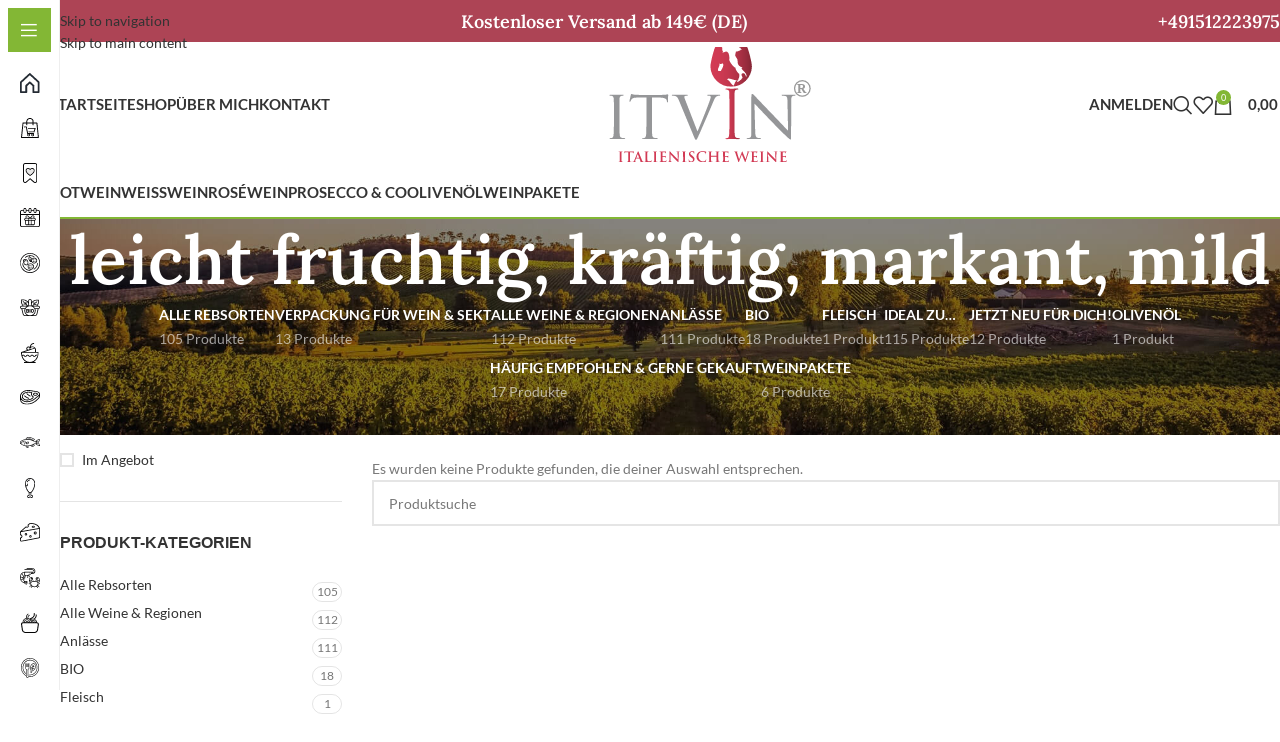

--- FILE ---
content_type: text/html; charset=UTF-8
request_url: https://vino-italiano.shop/geschmack/leicht-fruchtig-kraeftig-markant-mild/
body_size: 32841
content:
<!DOCTYPE html>
<html lang="de">
<head><meta charset="UTF-8"><script>if(navigator.userAgent.match(/MSIE|Internet Explorer/i)||navigator.userAgent.match(/Trident\/7\..*?rv:11/i)){var href=document.location.href;if(!href.match(/[?&]nowprocket/)){if(href.indexOf("?")==-1){if(href.indexOf("#")==-1){document.location.href=href+"?nowprocket=1"}else{document.location.href=href.replace("#","?nowprocket=1#")}}else{if(href.indexOf("#")==-1){document.location.href=href+"&nowprocket=1"}else{document.location.href=href.replace("#","&nowprocket=1#")}}}}</script><script>(()=>{class RocketLazyLoadScripts{constructor(){this.v="2.0.4",this.userEvents=["keydown","keyup","mousedown","mouseup","mousemove","mouseover","mouseout","touchmove","touchstart","touchend","touchcancel","wheel","click","dblclick","input"],this.attributeEvents=["onblur","onclick","oncontextmenu","ondblclick","onfocus","onmousedown","onmouseenter","onmouseleave","onmousemove","onmouseout","onmouseover","onmouseup","onmousewheel","onscroll","onsubmit"]}async t(){this.i(),this.o(),/iP(ad|hone)/.test(navigator.userAgent)&&this.h(),this.u(),this.l(this),this.m(),this.k(this),this.p(this),this._(),await Promise.all([this.R(),this.L()]),this.lastBreath=Date.now(),this.S(this),this.P(),this.D(),this.O(),this.M(),await this.C(this.delayedScripts.normal),await this.C(this.delayedScripts.defer),await this.C(this.delayedScripts.async),await this.T(),await this.F(),await this.j(),await this.A(),window.dispatchEvent(new Event("rocket-allScriptsLoaded")),this.everythingLoaded=!0,this.lastTouchEnd&&await new Promise(t=>setTimeout(t,500-Date.now()+this.lastTouchEnd)),this.I(),this.H(),this.U(),this.W()}i(){this.CSPIssue=sessionStorage.getItem("rocketCSPIssue"),document.addEventListener("securitypolicyviolation",t=>{this.CSPIssue||"script-src-elem"!==t.violatedDirective||"data"!==t.blockedURI||(this.CSPIssue=!0,sessionStorage.setItem("rocketCSPIssue",!0))},{isRocket:!0})}o(){window.addEventListener("pageshow",t=>{this.persisted=t.persisted,this.realWindowLoadedFired=!0},{isRocket:!0}),window.addEventListener("pagehide",()=>{this.onFirstUserAction=null},{isRocket:!0})}h(){let t;function e(e){t=e}window.addEventListener("touchstart",e,{isRocket:!0}),window.addEventListener("touchend",function i(o){o.changedTouches[0]&&t.changedTouches[0]&&Math.abs(o.changedTouches[0].pageX-t.changedTouches[0].pageX)<10&&Math.abs(o.changedTouches[0].pageY-t.changedTouches[0].pageY)<10&&o.timeStamp-t.timeStamp<200&&(window.removeEventListener("touchstart",e,{isRocket:!0}),window.removeEventListener("touchend",i,{isRocket:!0}),"INPUT"===o.target.tagName&&"text"===o.target.type||(o.target.dispatchEvent(new TouchEvent("touchend",{target:o.target,bubbles:!0})),o.target.dispatchEvent(new MouseEvent("mouseover",{target:o.target,bubbles:!0})),o.target.dispatchEvent(new PointerEvent("click",{target:o.target,bubbles:!0,cancelable:!0,detail:1,clientX:o.changedTouches[0].clientX,clientY:o.changedTouches[0].clientY})),event.preventDefault()))},{isRocket:!0})}q(t){this.userActionTriggered||("mousemove"!==t.type||this.firstMousemoveIgnored?"keyup"===t.type||"mouseover"===t.type||"mouseout"===t.type||(this.userActionTriggered=!0,this.onFirstUserAction&&this.onFirstUserAction()):this.firstMousemoveIgnored=!0),"click"===t.type&&t.preventDefault(),t.stopPropagation(),t.stopImmediatePropagation(),"touchstart"===this.lastEvent&&"touchend"===t.type&&(this.lastTouchEnd=Date.now()),"click"===t.type&&(this.lastTouchEnd=0),this.lastEvent=t.type,t.composedPath&&t.composedPath()[0].getRootNode()instanceof ShadowRoot&&(t.rocketTarget=t.composedPath()[0]),this.savedUserEvents.push(t)}u(){this.savedUserEvents=[],this.userEventHandler=this.q.bind(this),this.userEvents.forEach(t=>window.addEventListener(t,this.userEventHandler,{passive:!1,isRocket:!0})),document.addEventListener("visibilitychange",this.userEventHandler,{isRocket:!0})}U(){this.userEvents.forEach(t=>window.removeEventListener(t,this.userEventHandler,{passive:!1,isRocket:!0})),document.removeEventListener("visibilitychange",this.userEventHandler,{isRocket:!0}),this.savedUserEvents.forEach(t=>{(t.rocketTarget||t.target).dispatchEvent(new window[t.constructor.name](t.type,t))})}m(){const t="return false",e=Array.from(this.attributeEvents,t=>"data-rocket-"+t),i="["+this.attributeEvents.join("],[")+"]",o="[data-rocket-"+this.attributeEvents.join("],[data-rocket-")+"]",s=(e,i,o)=>{o&&o!==t&&(e.setAttribute("data-rocket-"+i,o),e["rocket"+i]=new Function("event",o),e.setAttribute(i,t))};new MutationObserver(t=>{for(const n of t)"attributes"===n.type&&(n.attributeName.startsWith("data-rocket-")||this.everythingLoaded?n.attributeName.startsWith("data-rocket-")&&this.everythingLoaded&&this.N(n.target,n.attributeName.substring(12)):s(n.target,n.attributeName,n.target.getAttribute(n.attributeName))),"childList"===n.type&&n.addedNodes.forEach(t=>{if(t.nodeType===Node.ELEMENT_NODE)if(this.everythingLoaded)for(const i of[t,...t.querySelectorAll(o)])for(const t of i.getAttributeNames())e.includes(t)&&this.N(i,t.substring(12));else for(const e of[t,...t.querySelectorAll(i)])for(const t of e.getAttributeNames())this.attributeEvents.includes(t)&&s(e,t,e.getAttribute(t))})}).observe(document,{subtree:!0,childList:!0,attributeFilter:[...this.attributeEvents,...e]})}I(){this.attributeEvents.forEach(t=>{document.querySelectorAll("[data-rocket-"+t+"]").forEach(e=>{this.N(e,t)})})}N(t,e){const i=t.getAttribute("data-rocket-"+e);i&&(t.setAttribute(e,i),t.removeAttribute("data-rocket-"+e))}k(t){Object.defineProperty(HTMLElement.prototype,"onclick",{get(){return this.rocketonclick||null},set(e){this.rocketonclick=e,this.setAttribute(t.everythingLoaded?"onclick":"data-rocket-onclick","this.rocketonclick(event)")}})}S(t){function e(e,i){let o=e[i];e[i]=null,Object.defineProperty(e,i,{get:()=>o,set(s){t.everythingLoaded?o=s:e["rocket"+i]=o=s}})}e(document,"onreadystatechange"),e(window,"onload"),e(window,"onpageshow");try{Object.defineProperty(document,"readyState",{get:()=>t.rocketReadyState,set(e){t.rocketReadyState=e},configurable:!0}),document.readyState="loading"}catch(t){console.log("WPRocket DJE readyState conflict, bypassing")}}l(t){this.originalAddEventListener=EventTarget.prototype.addEventListener,this.originalRemoveEventListener=EventTarget.prototype.removeEventListener,this.savedEventListeners=[],EventTarget.prototype.addEventListener=function(e,i,o){o&&o.isRocket||!t.B(e,this)&&!t.userEvents.includes(e)||t.B(e,this)&&!t.userActionTriggered||e.startsWith("rocket-")||t.everythingLoaded?t.originalAddEventListener.call(this,e,i,o):(t.savedEventListeners.push({target:this,remove:!1,type:e,func:i,options:o}),"mouseenter"!==e&&"mouseleave"!==e||t.originalAddEventListener.call(this,e,t.savedUserEvents.push,o))},EventTarget.prototype.removeEventListener=function(e,i,o){o&&o.isRocket||!t.B(e,this)&&!t.userEvents.includes(e)||t.B(e,this)&&!t.userActionTriggered||e.startsWith("rocket-")||t.everythingLoaded?t.originalRemoveEventListener.call(this,e,i,o):t.savedEventListeners.push({target:this,remove:!0,type:e,func:i,options:o})}}J(t,e){this.savedEventListeners=this.savedEventListeners.filter(i=>{let o=i.type,s=i.target||window;return e!==o||t!==s||(this.B(o,s)&&(i.type="rocket-"+o),this.$(i),!1)})}H(){EventTarget.prototype.addEventListener=this.originalAddEventListener,EventTarget.prototype.removeEventListener=this.originalRemoveEventListener,this.savedEventListeners.forEach(t=>this.$(t))}$(t){t.remove?this.originalRemoveEventListener.call(t.target,t.type,t.func,t.options):this.originalAddEventListener.call(t.target,t.type,t.func,t.options)}p(t){let e;function i(e){return t.everythingLoaded?e:e.split(" ").map(t=>"load"===t||t.startsWith("load.")?"rocket-jquery-load":t).join(" ")}function o(o){function s(e){const s=o.fn[e];o.fn[e]=o.fn.init.prototype[e]=function(){return this[0]===window&&t.userActionTriggered&&("string"==typeof arguments[0]||arguments[0]instanceof String?arguments[0]=i(arguments[0]):"object"==typeof arguments[0]&&Object.keys(arguments[0]).forEach(t=>{const e=arguments[0][t];delete arguments[0][t],arguments[0][i(t)]=e})),s.apply(this,arguments),this}}if(o&&o.fn&&!t.allJQueries.includes(o)){const e={DOMContentLoaded:[],"rocket-DOMContentLoaded":[]};for(const t in e)document.addEventListener(t,()=>{e[t].forEach(t=>t())},{isRocket:!0});o.fn.ready=o.fn.init.prototype.ready=function(i){function s(){parseInt(o.fn.jquery)>2?setTimeout(()=>i.bind(document)(o)):i.bind(document)(o)}return"function"==typeof i&&(t.realDomReadyFired?!t.userActionTriggered||t.fauxDomReadyFired?s():e["rocket-DOMContentLoaded"].push(s):e.DOMContentLoaded.push(s)),o([])},s("on"),s("one"),s("off"),t.allJQueries.push(o)}e=o}t.allJQueries=[],o(window.jQuery),Object.defineProperty(window,"jQuery",{get:()=>e,set(t){o(t)}})}P(){const t=new Map;document.write=document.writeln=function(e){const i=document.currentScript,o=document.createRange(),s=i.parentElement;let n=t.get(i);void 0===n&&(n=i.nextSibling,t.set(i,n));const c=document.createDocumentFragment();o.setStart(c,0),c.appendChild(o.createContextualFragment(e)),s.insertBefore(c,n)}}async R(){return new Promise(t=>{this.userActionTriggered?t():this.onFirstUserAction=t})}async L(){return new Promise(t=>{document.addEventListener("DOMContentLoaded",()=>{this.realDomReadyFired=!0,t()},{isRocket:!0})})}async j(){return this.realWindowLoadedFired?Promise.resolve():new Promise(t=>{window.addEventListener("load",t,{isRocket:!0})})}M(){this.pendingScripts=[];this.scriptsMutationObserver=new MutationObserver(t=>{for(const e of t)e.addedNodes.forEach(t=>{"SCRIPT"!==t.tagName||t.noModule||t.isWPRocket||this.pendingScripts.push({script:t,promise:new Promise(e=>{const i=()=>{const i=this.pendingScripts.findIndex(e=>e.script===t);i>=0&&this.pendingScripts.splice(i,1),e()};t.addEventListener("load",i,{isRocket:!0}),t.addEventListener("error",i,{isRocket:!0}),setTimeout(i,1e3)})})})}),this.scriptsMutationObserver.observe(document,{childList:!0,subtree:!0})}async F(){await this.X(),this.pendingScripts.length?(await this.pendingScripts[0].promise,await this.F()):this.scriptsMutationObserver.disconnect()}D(){this.delayedScripts={normal:[],async:[],defer:[]},document.querySelectorAll("script[type$=rocketlazyloadscript]").forEach(t=>{t.hasAttribute("data-rocket-src")?t.hasAttribute("async")&&!1!==t.async?this.delayedScripts.async.push(t):t.hasAttribute("defer")&&!1!==t.defer||"module"===t.getAttribute("data-rocket-type")?this.delayedScripts.defer.push(t):this.delayedScripts.normal.push(t):this.delayedScripts.normal.push(t)})}async _(){await this.L();let t=[];document.querySelectorAll("script[type$=rocketlazyloadscript][data-rocket-src]").forEach(e=>{let i=e.getAttribute("data-rocket-src");if(i&&!i.startsWith("data:")){i.startsWith("//")&&(i=location.protocol+i);try{const o=new URL(i).origin;o!==location.origin&&t.push({src:o,crossOrigin:e.crossOrigin||"module"===e.getAttribute("data-rocket-type")})}catch(t){}}}),t=[...new Map(t.map(t=>[JSON.stringify(t),t])).values()],this.Y(t,"preconnect")}async G(t){if(await this.K(),!0!==t.noModule||!("noModule"in HTMLScriptElement.prototype))return new Promise(e=>{let i;function o(){(i||t).setAttribute("data-rocket-status","executed"),e()}try{if(navigator.userAgent.includes("Firefox/")||""===navigator.vendor||this.CSPIssue)i=document.createElement("script"),[...t.attributes].forEach(t=>{let e=t.nodeName;"type"!==e&&("data-rocket-type"===e&&(e="type"),"data-rocket-src"===e&&(e="src"),i.setAttribute(e,t.nodeValue))}),t.text&&(i.text=t.text),t.nonce&&(i.nonce=t.nonce),i.hasAttribute("src")?(i.addEventListener("load",o,{isRocket:!0}),i.addEventListener("error",()=>{i.setAttribute("data-rocket-status","failed-network"),e()},{isRocket:!0}),setTimeout(()=>{i.isConnected||e()},1)):(i.text=t.text,o()),i.isWPRocket=!0,t.parentNode.replaceChild(i,t);else{const i=t.getAttribute("data-rocket-type"),s=t.getAttribute("data-rocket-src");i?(t.type=i,t.removeAttribute("data-rocket-type")):t.removeAttribute("type"),t.addEventListener("load",o,{isRocket:!0}),t.addEventListener("error",i=>{this.CSPIssue&&i.target.src.startsWith("data:")?(console.log("WPRocket: CSP fallback activated"),t.removeAttribute("src"),this.G(t).then(e)):(t.setAttribute("data-rocket-status","failed-network"),e())},{isRocket:!0}),s?(t.fetchPriority="high",t.removeAttribute("data-rocket-src"),t.src=s):t.src="data:text/javascript;base64,"+window.btoa(unescape(encodeURIComponent(t.text)))}}catch(i){t.setAttribute("data-rocket-status","failed-transform"),e()}});t.setAttribute("data-rocket-status","skipped")}async C(t){const e=t.shift();return e?(e.isConnected&&await this.G(e),this.C(t)):Promise.resolve()}O(){this.Y([...this.delayedScripts.normal,...this.delayedScripts.defer,...this.delayedScripts.async],"preload")}Y(t,e){this.trash=this.trash||[];let i=!0;var o=document.createDocumentFragment();t.forEach(t=>{const s=t.getAttribute&&t.getAttribute("data-rocket-src")||t.src;if(s&&!s.startsWith("data:")){const n=document.createElement("link");n.href=s,n.rel=e,"preconnect"!==e&&(n.as="script",n.fetchPriority=i?"high":"low"),t.getAttribute&&"module"===t.getAttribute("data-rocket-type")&&(n.crossOrigin=!0),t.crossOrigin&&(n.crossOrigin=t.crossOrigin),t.integrity&&(n.integrity=t.integrity),t.nonce&&(n.nonce=t.nonce),o.appendChild(n),this.trash.push(n),i=!1}}),document.head.appendChild(o)}W(){this.trash.forEach(t=>t.remove())}async T(){try{document.readyState="interactive"}catch(t){}this.fauxDomReadyFired=!0;try{await this.K(),this.J(document,"readystatechange"),document.dispatchEvent(new Event("rocket-readystatechange")),await this.K(),document.rocketonreadystatechange&&document.rocketonreadystatechange(),await this.K(),this.J(document,"DOMContentLoaded"),document.dispatchEvent(new Event("rocket-DOMContentLoaded")),await this.K(),this.J(window,"DOMContentLoaded"),window.dispatchEvent(new Event("rocket-DOMContentLoaded"))}catch(t){console.error(t)}}async A(){try{document.readyState="complete"}catch(t){}try{await this.K(),this.J(document,"readystatechange"),document.dispatchEvent(new Event("rocket-readystatechange")),await this.K(),document.rocketonreadystatechange&&document.rocketonreadystatechange(),await this.K(),this.J(window,"load"),window.dispatchEvent(new Event("rocket-load")),await this.K(),window.rocketonload&&window.rocketonload(),await this.K(),this.allJQueries.forEach(t=>t(window).trigger("rocket-jquery-load")),await this.K(),this.J(window,"pageshow");const t=new Event("rocket-pageshow");t.persisted=this.persisted,window.dispatchEvent(t),await this.K(),window.rocketonpageshow&&window.rocketonpageshow({persisted:this.persisted})}catch(t){console.error(t)}}async K(){Date.now()-this.lastBreath>45&&(await this.X(),this.lastBreath=Date.now())}async X(){return document.hidden?new Promise(t=>setTimeout(t)):new Promise(t=>requestAnimationFrame(t))}B(t,e){return e===document&&"readystatechange"===t||(e===document&&"DOMContentLoaded"===t||(e===window&&"DOMContentLoaded"===t||(e===window&&"load"===t||e===window&&"pageshow"===t)))}static run(){(new RocketLazyLoadScripts).t()}}RocketLazyLoadScripts.run()})();</script>
	
	<link rel="profile" href="https://gmpg.org/xfn/11">
	<link rel="pingback" href="https://vino-italiano.shop/xmlrpc.php">

	<title>leicht fruchtig, kräftig, markant, mild &#8211; ITVIN &#8211; Wein aus Italien</title>
<!-- This site is running CAOS for WordPress -->
<meta name='robots' content='max-image-preview:large' />
<link rel='dns-prefetch' href='//challenges.cloudflare.com' />

<link rel='preconnect' href='//www.google-analytics.com' />
<link rel="alternate" type="application/rss+xml" title="ITVIN - Wein aus Italien &raquo; Feed" href="https://vino-italiano.shop/feed/" />
<link rel="alternate" type="application/rss+xml" title="ITVIN - Wein aus Italien &raquo; leicht fruchtig, kräftig, markant, mild Geschmack Feed" href="https://vino-italiano.shop/geschmack/leicht-fruchtig-kraeftig-markant-mild/feed/" />
<style id='wp-img-auto-sizes-contain-inline-css' type='text/css'>
img:is([sizes=auto i],[sizes^="auto," i]){contain-intrinsic-size:3000px 1500px}
/*# sourceURL=wp-img-auto-sizes-contain-inline-css */
</style>
<link data-minify="1" rel='stylesheet' id='woocommerce-pdf-frontend-css-css' href='https://vino-italiano.shop/wp-content/cache/min/1/wp-content/plugins/woocommerce-pdf-invoice/assets/css/woocommerce-pdf-frontend-css.css?ver=1768280170' type='text/css' media='all' />
<link data-minify="1" rel='stylesheet' id='woosb-blocks-css' href='https://vino-italiano.shop/wp-content/cache/min/1/wp-content/plugins/woo-product-bundle-premium/assets/css/blocks.css?ver=1768280170' type='text/css' media='all' />
<link rel='stylesheet' id='woo-cart-weight-blocks-integration-frontend-css' href='https://vino-italiano.shop/wp-content/plugins/woo-cart-weight/build/style-index.css?ver=1768218302' type='text/css' media='all' />
<link rel='stylesheet' id='woo-cart-weight-blocks-integration-editor-css' href='https://vino-italiano.shop/wp-content/plugins/woo-cart-weight/build/style-index.css?ver=1768218302' type='text/css' media='all' />
<style id='woocommerce-inline-inline-css' type='text/css'>
.woocommerce form .form-row .required { visibility: visible; }
/*# sourceURL=woocommerce-inline-inline-css */
</style>
<link data-minify="1" rel='stylesheet' id='wt-woocommerce-product-recommendations-css' href='https://vino-italiano.shop/wp-content/cache/min/1/wp-content/plugins/wt-woocommerce-product-recommendations/public/css/wt-woocommerce-product-recommendations-public.css?ver=1768280170' type='text/css' media='all' />
<link rel='stylesheet' id='carousel-css-css' href='https://vino-italiano.shop/wp-content/plugins/wt-woocommerce-product-recommendations/public/css/owl.carousel.min.css?ver=2.3.0' type='text/css' media='all' />
<link rel='stylesheet' id='carousel-theme-css-css' href='https://vino-italiano.shop/wp-content/plugins/wt-woocommerce-product-recommendations/public/css/owl.theme.default.min.css?ver=2.3.0' type='text/css' media='all' />
<link data-minify="1" rel='stylesheet' id='dps-swiper-css' href='https://vino-italiano.shop/wp-content/cache/min/1/wp-content/plugins/dynamic-product-slider/assets/css/swiper-bundle.min.css?ver=1768280170' type='text/css' media='all' />
<link data-minify="1" rel='stylesheet' id='dps-frontend-css' href='https://vino-italiano.shop/wp-content/cache/min/1/wp-content/plugins/dynamic-product-slider/assets/css/frontend-optimized.css?ver=1768280170' type='text/css' media='all' />
<link data-minify="1" rel='stylesheet' id='woosb-frontend-css' href='https://vino-italiano.shop/wp-content/cache/min/1/wp-content/plugins/woo-product-bundle-premium/assets/css/frontend.css?ver=1768280170' type='text/css' media='all' />
<link data-minify="1" rel='stylesheet' id='woocommerce-gzd-layout-css' href='https://vino-italiano.shop/wp-content/cache/min/1/wp-content/plugins/woocommerce-germanized/build/static/layout-styles.css?ver=1768280170' type='text/css' media='all' />
<style id='woocommerce-gzd-layout-inline-css' type='text/css'>
.woocommerce-checkout .shop_table { background-color: #eeeeee; } .product p.deposit-packaging-type { font-size: 1.25em !important; } p.woocommerce-shipping-destination { display: none; }
                .wc-gzd-nutri-score-value-a {
                    background: url(https://vino-italiano.shop/wp-content/plugins/woocommerce-germanized/assets/images/nutri-score-a.svg) no-repeat;
                }
                .wc-gzd-nutri-score-value-b {
                    background: url(https://vino-italiano.shop/wp-content/plugins/woocommerce-germanized/assets/images/nutri-score-b.svg) no-repeat;
                }
                .wc-gzd-nutri-score-value-c {
                    background: url(https://vino-italiano.shop/wp-content/plugins/woocommerce-germanized/assets/images/nutri-score-c.svg) no-repeat;
                }
                .wc-gzd-nutri-score-value-d {
                    background: url(https://vino-italiano.shop/wp-content/plugins/woocommerce-germanized/assets/images/nutri-score-d.svg) no-repeat;
                }
                .wc-gzd-nutri-score-value-e {
                    background: url(https://vino-italiano.shop/wp-content/plugins/woocommerce-germanized/assets/images/nutri-score-e.svg) no-repeat;
                }
            
/*# sourceURL=woocommerce-gzd-layout-inline-css */
</style>
<link rel='stylesheet' id='elementor-frontend-css' href='https://vino-italiano.shop/wp-content/plugins/elementor/assets/css/frontend.min.css?ver=3.32.4' type='text/css' media='all' />
<style id='elementor-frontend-inline-css' type='text/css'>

				.elementor-widget-woocommerce-checkout-page .woocommerce table.woocommerce-checkout-review-order-table {
				    margin: var(--sections-margin, 24px 0 24px 0);
				    padding: var(--sections-padding, 16px 16px);
				}
				.elementor-widget-woocommerce-checkout-page .woocommerce table.woocommerce-checkout-review-order-table .cart_item td.product-name {
				    padding-right: 20px;
				}
				.elementor-widget-woocommerce-checkout-page .woocommerce .woocommerce-checkout #payment {
					border: none;
					padding: 0;
				}
				.elementor-widget-woocommerce-checkout-page .woocommerce .e-checkout__order_review-2 {
					background: var(--sections-background-color, #ffffff);
				    border-radius: var(--sections-border-radius, 3px);
				    padding: var(--sections-padding, 16px 30px);
				    margin: var(--sections-margin, 0 0 24px 0);
				    border-style: var(--sections-border-type, solid);
				    border-color: var(--sections-border-color, #D5D8DC);
				    border-width: 1px;
				    display: block;
				}
				.elementor-widget-woocommerce-checkout-page .woocommerce-checkout .place-order {
					display: -webkit-box;
					display: -ms-flexbox;
					display: flex;
					-webkit-box-orient: vertical;
					-webkit-box-direction: normal;
					-ms-flex-direction: column;
					flex-direction: column;
					-ms-flex-wrap: wrap;
					flex-wrap: wrap;
					padding: 0;
					margin-bottom: 0;
					margin-top: 1em;
					-webkit-box-align: var(--place-order-title-alignment, stretch);
					-ms-flex-align: var(--place-order-title-alignment, stretch);
					align-items: var(--place-order-title-alignment, stretch); 
				}
				.elementor-widget-woocommerce-checkout-page .woocommerce-checkout #place_order {
					background-color: #5bc0de;
					width: var(--purchase-button-width, auto);
					float: none;
					color: var(--purchase-button-normal-text-color, #ffffff);
					min-height: auto;
					padding: var(--purchase-button-padding, 1em 1em);
					border-radius: var(--purchase-button-border-radius, 3px); 
		        }
		        .elementor-widget-woocommerce-checkout-page .woocommerce-checkout #place_order:hover {
					background-color: #5bc0de;
					color: var(--purchase-button-hover-text-color, #ffffff);
					border-color: var(--purchase-button-hover-border-color, #5bc0de);
					-webkit-transition-duration: var(--purchase-button-hover-transition-duration, 0.3s);
					-o-transition-duration: var(--purchase-button-hover-transition-duration, 0.3s);
					transition-duration: var(--purchase-button-hover-transition-duration, 0.3s); 
                }
			
/*# sourceURL=elementor-frontend-inline-css */
</style>
<link data-minify="1" rel='stylesheet' id='elementor-post-5-css' href='https://vino-italiano.shop/wp-content/cache/min/1/wp-content/uploads/elementor/css/post-5.css?ver=1768280170' type='text/css' media='all' />
<link data-minify="1" rel='stylesheet' id='ooohboi-steroids-styles-css' href='https://vino-italiano.shop/wp-content/cache/min/1/wp-content/plugins/ooohboi-steroids-for-elementor/assets/css/main.css?ver=1768280170' type='text/css' media='all' />
<link data-minify="1" rel='stylesheet' id='font-awesome-5-all-css' href='https://vino-italiano.shop/wp-content/cache/min/1/wp-content/plugins/elementor/assets/lib/font-awesome/css/all.min.css?ver=1768280170' type='text/css' media='all' />
<link rel='stylesheet' id='font-awesome-4-shim-css' href='https://vino-italiano.shop/wp-content/plugins/elementor/assets/lib/font-awesome/css/v4-shims.min.css?ver=3.32.4' type='text/css' media='all' />
<link rel='stylesheet' id='wd-style-base-css' href='https://vino-italiano.shop/wp-content/themes/woodmart/css/parts/base.min.css?ver=8.3.3' type='text/css' media='all' />
<link rel='stylesheet' id='wd-helpers-wpb-elem-css' href='https://vino-italiano.shop/wp-content/themes/woodmart/css/parts/helpers-wpb-elem.min.css?ver=8.3.3' type='text/css' media='all' />
<link rel='stylesheet' id='wd-woo-germanized-css' href='https://vino-italiano.shop/wp-content/themes/woodmart/css/parts/int-woo-germanized.min.css?ver=8.3.3' type='text/css' media='all' />
<link rel='stylesheet' id='wd-revolution-slider-css' href='https://vino-italiano.shop/wp-content/themes/woodmart/css/parts/int-rev-slider.min.css?ver=8.3.3' type='text/css' media='all' />
<link rel='stylesheet' id='wd-elementor-base-css' href='https://vino-italiano.shop/wp-content/themes/woodmart/css/parts/int-elem-base.min.css?ver=8.3.3' type='text/css' media='all' />
<link rel='stylesheet' id='wd-elementor-pro-base-css' href='https://vino-italiano.shop/wp-content/themes/woodmart/css/parts/int-elementor-pro.min.css?ver=8.3.3' type='text/css' media='all' />
<link rel='stylesheet' id='wd-woocommerce-base-css' href='https://vino-italiano.shop/wp-content/themes/woodmart/css/parts/woocommerce-base.min.css?ver=8.3.3' type='text/css' media='all' />
<link rel='stylesheet' id='wd-mod-star-rating-css' href='https://vino-italiano.shop/wp-content/themes/woodmart/css/parts/mod-star-rating.min.css?ver=8.3.3' type='text/css' media='all' />
<link rel='stylesheet' id='wd-woocommerce-block-notices-css' href='https://vino-italiano.shop/wp-content/themes/woodmart/css/parts/woo-mod-block-notices.min.css?ver=8.3.3' type='text/css' media='all' />
<link rel='stylesheet' id='wd-widget-active-filters-css' href='https://vino-italiano.shop/wp-content/themes/woodmart/css/parts/woo-widget-active-filters.min.css?ver=8.3.3' type='text/css' media='all' />
<link rel='stylesheet' id='wd-woo-shop-predefined-css' href='https://vino-italiano.shop/wp-content/themes/woodmart/css/parts/woo-shop-predefined.min.css?ver=8.3.3' type='text/css' media='all' />
<link rel='stylesheet' id='wd-shop-title-categories-css' href='https://vino-italiano.shop/wp-content/themes/woodmart/css/parts/woo-categories-loop-nav.min.css?ver=8.3.3' type='text/css' media='all' />
<link rel='stylesheet' id='wd-woo-categories-loop-nav-mobile-accordion-css' href='https://vino-italiano.shop/wp-content/themes/woodmart/css/parts/woo-categories-loop-nav-mobile-accordion.min.css?ver=8.3.3' type='text/css' media='all' />
<link rel='stylesheet' id='wd-woo-shop-el-products-per-page-css' href='https://vino-italiano.shop/wp-content/themes/woodmart/css/parts/woo-shop-el-products-per-page.min.css?ver=8.3.3' type='text/css' media='all' />
<link rel='stylesheet' id='wd-woo-shop-page-title-css' href='https://vino-italiano.shop/wp-content/themes/woodmart/css/parts/woo-shop-page-title.min.css?ver=8.3.3' type='text/css' media='all' />
<link rel='stylesheet' id='wd-woo-mod-shop-loop-head-css' href='https://vino-italiano.shop/wp-content/themes/woodmart/css/parts/woo-mod-shop-loop-head.min.css?ver=8.3.3' type='text/css' media='all' />
<link rel='stylesheet' id='wd-woo-shop-el-order-by-css' href='https://vino-italiano.shop/wp-content/themes/woodmart/css/parts/woo-shop-el-order-by.min.css?ver=8.3.3' type='text/css' media='all' />
<link rel='stylesheet' id='wd-opt-carousel-disable-css' href='https://vino-italiano.shop/wp-content/themes/woodmart/css/parts/opt-carousel-disable.min.css?ver=8.3.3' type='text/css' media='all' />
<link rel='stylesheet' id='child-style-css' href='https://vino-italiano.shop/wp-content/themes/woodmart-child/style.css?ver=8.3.3' type='text/css' media='all' />
<link rel='stylesheet' id='wd-mod-nav-vertical-css' href='https://vino-italiano.shop/wp-content/themes/woodmart/css/parts/mod-nav-vertical.min.css?ver=8.3.3' type='text/css' media='all' />
<link rel='stylesheet' id='wd-sticky-nav-css' href='https://vino-italiano.shop/wp-content/themes/woodmart/css/parts/opt-sticky-nav.min.css?ver=8.3.3' type='text/css' media='all' />
<link rel='stylesheet' id='wd-header-base-css' href='https://vino-italiano.shop/wp-content/themes/woodmart/css/parts/header-base.min.css?ver=8.3.3' type='text/css' media='all' />
<link rel='stylesheet' id='wd-mod-tools-css' href='https://vino-italiano.shop/wp-content/themes/woodmart/css/parts/mod-tools.min.css?ver=8.3.3' type='text/css' media='all' />
<link rel='stylesheet' id='wd-header-elements-base-css' href='https://vino-italiano.shop/wp-content/themes/woodmart/css/parts/header-el-base.min.css?ver=8.3.3' type='text/css' media='all' />
<link rel='stylesheet' id='wd-header-my-account-dropdown-css' href='https://vino-italiano.shop/wp-content/themes/woodmart/css/parts/header-el-my-account-dropdown.min.css?ver=8.3.3' type='text/css' media='all' />
<link rel='stylesheet' id='wd-woo-mod-login-form-css' href='https://vino-italiano.shop/wp-content/themes/woodmart/css/parts/woo-mod-login-form.min.css?ver=8.3.3' type='text/css' media='all' />
<link rel='stylesheet' id='wd-header-my-account-css' href='https://vino-italiano.shop/wp-content/themes/woodmart/css/parts/header-el-my-account.min.css?ver=8.3.3' type='text/css' media='all' />
<link rel='stylesheet' id='wd-header-search-css' href='https://vino-italiano.shop/wp-content/themes/woodmart/css/parts/header-el-search.min.css?ver=8.3.3' type='text/css' media='all' />
<link rel='stylesheet' id='wd-header-cart-side-css' href='https://vino-italiano.shop/wp-content/themes/woodmart/css/parts/header-el-cart-side.min.css?ver=8.3.3' type='text/css' media='all' />
<link rel='stylesheet' id='wd-header-cart-css' href='https://vino-italiano.shop/wp-content/themes/woodmart/css/parts/header-el-cart.min.css?ver=8.3.3' type='text/css' media='all' />
<link rel='stylesheet' id='wd-widget-shopping-cart-css' href='https://vino-italiano.shop/wp-content/themes/woodmart/css/parts/woo-widget-shopping-cart.min.css?ver=8.3.3' type='text/css' media='all' />
<link rel='stylesheet' id='wd-widget-product-list-css' href='https://vino-italiano.shop/wp-content/themes/woodmart/css/parts/woo-widget-product-list.min.css?ver=8.3.3' type='text/css' media='all' />
<link rel='stylesheet' id='wd-header-mobile-nav-dropdown-css' href='https://vino-italiano.shop/wp-content/themes/woodmart/css/parts/header-el-mobile-nav-dropdown.min.css?ver=8.3.3' type='text/css' media='all' />
<link rel='stylesheet' id='wd-page-title-css' href='https://vino-italiano.shop/wp-content/themes/woodmart/css/parts/page-title.min.css?ver=8.3.3' type='text/css' media='all' />
<link rel='stylesheet' id='wd-off-canvas-sidebar-css' href='https://vino-italiano.shop/wp-content/themes/woodmart/css/parts/opt-off-canvas-sidebar.min.css?ver=8.3.3' type='text/css' media='all' />
<link rel='stylesheet' id='wd-widget-layered-nav-stock-status-css' href='https://vino-italiano.shop/wp-content/themes/woodmart/css/parts/woo-widget-layered-nav-stock-status.min.css?ver=8.3.3' type='text/css' media='all' />
<link rel='stylesheet' id='wd-widget-product-cat-css' href='https://vino-italiano.shop/wp-content/themes/woodmart/css/parts/woo-widget-product-cat.min.css?ver=8.3.3' type='text/css' media='all' />
<link rel='stylesheet' id='wd-widget-wd-layered-nav-css' href='https://vino-italiano.shop/wp-content/themes/woodmart/css/parts/woo-widget-wd-layered-nav.min.css?ver=8.3.3' type='text/css' media='all' />
<link rel='stylesheet' id='wd-woo-mod-swatches-base-css' href='https://vino-italiano.shop/wp-content/themes/woodmart/css/parts/woo-mod-swatches-base.min.css?ver=8.3.3' type='text/css' media='all' />
<link rel='stylesheet' id='wd-woo-mod-swatches-filter-css' href='https://vino-italiano.shop/wp-content/themes/woodmart/css/parts/woo-mod-swatches-filter.min.css?ver=8.3.3' type='text/css' media='all' />
<link rel='stylesheet' id='wd-woo-mod-widget-checkboxes-css' href='https://vino-italiano.shop/wp-content/themes/woodmart/css/parts/woo-mod-widget-checkboxes.min.css?ver=8.3.3' type='text/css' media='all' />
<link rel='stylesheet' id='wd-woo-mod-swatches-style-1-css' href='https://vino-italiano.shop/wp-content/themes/woodmart/css/parts/woo-mod-swatches-style-1.min.css?ver=8.3.3' type='text/css' media='all' />
<link rel='stylesheet' id='wd-shop-filter-area-css' href='https://vino-italiano.shop/wp-content/themes/woodmart/css/parts/woo-shop-el-filters-area.min.css?ver=8.3.3' type='text/css' media='all' />
<link rel='stylesheet' id='wd-wd-search-form-css' href='https://vino-italiano.shop/wp-content/themes/woodmart/css/parts/wd-search-form.min.css?ver=8.3.3' type='text/css' media='all' />
<link rel='stylesheet' id='wd-wd-search-results-css' href='https://vino-italiano.shop/wp-content/themes/woodmart/css/parts/wd-search-results.min.css?ver=8.3.3' type='text/css' media='all' />
<link rel='stylesheet' id='wd-wd-search-dropdown-css' href='https://vino-italiano.shop/wp-content/themes/woodmart/css/parts/wd-search-dropdown.min.css?ver=8.3.3' type='text/css' media='all' />
<link rel='stylesheet' id='wd-widget-collapse-css' href='https://vino-italiano.shop/wp-content/themes/woodmart/css/parts/opt-widget-collapse.min.css?ver=8.3.3' type='text/css' media='all' />
<link rel='stylesheet' id='wd-footer-base-css' href='https://vino-italiano.shop/wp-content/themes/woodmart/css/parts/footer-base.min.css?ver=8.3.3' type='text/css' media='all' />
<link rel='stylesheet' id='wd-list-css' href='https://vino-italiano.shop/wp-content/themes/woodmart/css/parts/el-list.min.css?ver=8.3.3' type='text/css' media='all' />
<link rel='stylesheet' id='wd-el-list-css' href='https://vino-italiano.shop/wp-content/themes/woodmart/css/parts/el-list-wpb-elem.min.css?ver=8.3.3' type='text/css' media='all' />
<link rel='stylesheet' id='wd-scroll-top-css' href='https://vino-italiano.shop/wp-content/themes/woodmart/css/parts/opt-scrolltotop.min.css?ver=8.3.3' type='text/css' media='all' />
<link rel='stylesheet' id='wd-header-search-fullscreen-css' href='https://vino-italiano.shop/wp-content/themes/woodmart/css/parts/header-el-search-fullscreen-general.min.css?ver=8.3.3' type='text/css' media='all' />
<link rel='stylesheet' id='wd-header-search-fullscreen-1-css' href='https://vino-italiano.shop/wp-content/themes/woodmart/css/parts/header-el-search-fullscreen-1.min.css?ver=8.3.3' type='text/css' media='all' />
<link rel='stylesheet' id='wd-social-icons-css' href='https://vino-italiano.shop/wp-content/themes/woodmart/css/parts/el-social-icons.min.css?ver=8.3.3' type='text/css' media='all' />
<link rel='stylesheet' id='wd-social-icons-styles-css' href='https://vino-italiano.shop/wp-content/themes/woodmart/css/parts/el-social-styles.min.css?ver=8.3.3' type='text/css' media='all' />
<link rel='stylesheet' id='wd-sticky-social-buttons-css' href='https://vino-italiano.shop/wp-content/themes/woodmart/css/parts/opt-sticky-social.min.css?ver=8.3.3' type='text/css' media='all' />
<link rel='stylesheet' id='wd-bottom-toolbar-css' href='https://vino-italiano.shop/wp-content/themes/woodmart/css/parts/opt-bottom-toolbar.min.css?ver=8.3.3' type='text/css' media='all' />
<link rel='stylesheet' id='wd-shop-off-canvas-sidebar-css' href='https://vino-italiano.shop/wp-content/themes/woodmart/css/parts/opt-shop-off-canvas-sidebar.min.css?ver=8.3.3' type='text/css' media='all' />
<link rel='stylesheet' id='wd-mod-sticky-sidebar-opener-css' href='https://vino-italiano.shop/wp-content/themes/woodmart/css/parts/mod-sticky-sidebar-opener.min.css?ver=8.3.3' type='text/css' media='all' />
<link data-minify="1" rel='stylesheet' id='xts-style-theme_settings_default-css' href='https://vino-italiano.shop/wp-content/cache/min/1/wp-content/uploads/2026/01/xts-theme_settings_default-1768255331.css?ver=1768280171' type='text/css' media='all' />
<link data-minify="1" rel='stylesheet' id='xts-google-fonts-css' href='https://vino-italiano.shop/wp-content/cache/min/1/wp-content/uploads/omgf/xts-google-fonts/xts-google-fonts.css?ver=1768280171' type='text/css' media='all' />
<link data-minify="1" rel='stylesheet' id='elementor-gf-local-roboto-css' href='https://vino-italiano.shop/wp-content/cache/min/1/wp-content/uploads/omgf/elementor-gf-local-roboto/elementor-gf-local-roboto.css?ver=1768280171' type='text/css' media='all' />
<link data-minify="1" rel='stylesheet' id='elementor-gf-local-robotoslab-css' href='https://vino-italiano.shop/wp-content/cache/min/1/wp-content/uploads/omgf/elementor-gf-local-robotoslab/elementor-gf-local-robotoslab.css?ver=1768280171' type='text/css' media='all' />
<script type="text/javascript" src="https://vino-italiano.shop/wp-includes/js/jquery/jquery.min.js?ver=3.7.1" id="jquery-core-js"></script>
<script type="text/javascript" src="https://vino-italiano.shop/wp-content/plugins/woocommerce/assets/js/jquery-blockui/jquery.blockUI.min.js?ver=2.7.0-wc.10.2.2" id="jquery-blockui-js" defer="defer" data-wp-strategy="defer"></script>
<script type="rocketlazyloadscript" data-rocket-type="text/javascript" id="wc-add-to-cart-js-extra">
/* <![CDATA[ */
var wc_add_to_cart_params = {"ajax_url":"/wp-admin/admin-ajax.php","wc_ajax_url":"/?wc-ajax=%%endpoint%%","i18n_view_cart":"Warenkorb anzeigen","cart_url":"https://vino-italiano.shop/warenkorb/","is_cart":"","cart_redirect_after_add":"no"};
//# sourceURL=wc-add-to-cart-js-extra
/* ]]> */
</script>
<script type="rocketlazyloadscript" data-rocket-type="text/javascript" data-rocket-src="https://vino-italiano.shop/wp-content/plugins/woocommerce/assets/js/frontend/add-to-cart.min.js?ver=10.2.2" id="wc-add-to-cart-js" defer="defer" data-wp-strategy="defer"></script>
<script type="text/javascript" src="https://vino-italiano.shop/wp-content/plugins/woocommerce/assets/js/js-cookie/js.cookie.min.js?ver=2.1.4-wc.10.2.2" id="js-cookie-js" defer="defer" data-wp-strategy="defer"></script>
<script type="rocketlazyloadscript" data-rocket-type="text/javascript" id="woocommerce-js-extra">
/* <![CDATA[ */
var woocommerce_params = {"ajax_url":"/wp-admin/admin-ajax.php","wc_ajax_url":"/?wc-ajax=%%endpoint%%","i18n_password_show":"Passwort anzeigen","i18n_password_hide":"Passwort ausblenden"};
//# sourceURL=woocommerce-js-extra
/* ]]> */
</script>
<script type="rocketlazyloadscript" data-rocket-type="text/javascript" data-rocket-src="https://vino-italiano.shop/wp-content/plugins/woocommerce/assets/js/frontend/woocommerce.min.js?ver=10.2.2" id="woocommerce-js" defer="defer" data-wp-strategy="defer"></script>
<script type="rocketlazyloadscript" data-rocket-type="text/javascript" id="wt-woocommerce-product-recommendations-js-extra">
/* <![CDATA[ */
var wt_pr_params = [];
//# sourceURL=wt-woocommerce-product-recommendations-js-extra
/* ]]> */
</script>
<script type="rocketlazyloadscript" data-minify="1" data-rocket-type="text/javascript" data-rocket-src="https://vino-italiano.shop/wp-content/cache/min/1/wp-content/plugins/wt-woocommerce-product-recommendations/public/js/wt-woocommerce-product-recommendations-public.js?ver=1768256709" id="wt-woocommerce-product-recommendations-js" data-rocket-defer defer></script>
<script type="text/javascript" src="https://vino-italiano.shop/wp-content/plugins/dynamic-product-slider/assets/js/swiper-bundle.min.js?ver=8.4.7" id="dps-swiper-js" data-rocket-defer defer></script>
<script type="rocketlazyloadscript" data-minify="1" data-cfasync="false" data-rocket-type="text/javascript" data-rocket-src="https://vino-italiano.shop/wp-content/cache/min/1/wp-content/uploads/caos/511ded76.js?ver=1768256709" id="caos-gtag-js" data-rocket-defer defer></script>
<script type="rocketlazyloadscript" data-cfasync="false" data-rocket-type="text/javascript" id="caos-gtag-js-after">
/* <![CDATA[ */
    window.dataLayer = window.dataLayer || [];

    function gtag() {
        dataLayer.push(arguments);
    }

    gtag('js', new Date());
    gtag('config', 'G-3T51EZZ8DM', {"cookie_domain":"vino-italiano.shop","cookie_flags":"samesite=none;secure","allow_google_signals":false});
	
//# sourceURL=caos-gtag-js-after
/* ]]> */
</script>
<script type="rocketlazyloadscript" data-rocket-type="text/javascript" data-rocket-src="https://vino-italiano.shop/wp-content/themes/woodmart/js/libs/device.min.js?ver=8.3.3" id="wd-device-library-js" data-rocket-defer defer></script>
<script type="text/javascript" src="https://vino-italiano.shop/wp-content/themes/woodmart/js/scripts/global/scrollBar.min.js?ver=8.3.3" id="wd-scrollbar-js"></script>
<script type="rocketlazyloadscript" data-rocket-type="text/javascript" data-rocket-src="https://vino-italiano.shop/wp-content/plugins/elementor/assets/lib/font-awesome/js/v4-shims.min.js?ver=3.32.4" id="font-awesome-4-shim-js" data-rocket-defer defer></script>
<link rel="https://api.w.org/" href="https://vino-italiano.shop/wp-json/" /><link rel="EditURI" type="application/rsd+xml" title="RSD" href="https://vino-italiano.shop/xmlrpc.php?rsd" />
<meta name="generator" content="WordPress 6.9" />
<meta name="generator" content="WooCommerce 10.2.2" />
					<meta name="viewport" content="width=device-width, initial-scale=1">
											<link rel="preload" as="font" href="https://vino-italiano.shop/wp-content/themes/woodmart/fonts/woodmart-font-1-400.woff2?v=8.3.3" type="font/woff2" crossorigin>
						<noscript><style>.woocommerce-product-gallery{ opacity: 1 !important; }</style></noscript>
	<meta name="generator" content="Elementor 3.32.4; features: e_font_icon_svg, additional_custom_breakpoints; settings: css_print_method-external, google_font-enabled, font_display-auto">
			<style>
				.e-con.e-parent:nth-of-type(n+4):not(.e-lazyloaded):not(.e-no-lazyload),
				.e-con.e-parent:nth-of-type(n+4):not(.e-lazyloaded):not(.e-no-lazyload) * {
					background-image: none !important;
				}
				@media screen and (max-height: 1024px) {
					.e-con.e-parent:nth-of-type(n+3):not(.e-lazyloaded):not(.e-no-lazyload),
					.e-con.e-parent:nth-of-type(n+3):not(.e-lazyloaded):not(.e-no-lazyload) * {
						background-image: none !important;
					}
				}
				@media screen and (max-height: 640px) {
					.e-con.e-parent:nth-of-type(n+2):not(.e-lazyloaded):not(.e-no-lazyload),
					.e-con.e-parent:nth-of-type(n+2):not(.e-lazyloaded):not(.e-no-lazyload) * {
						background-image: none !important;
					}
				}
			</style>
			<meta name="generator" content="Powered by Slider Revolution 6.7.38 - responsive, Mobile-Friendly Slider Plugin for WordPress with comfortable drag and drop interface." />
<script type="rocketlazyloadscript">function setREVStartSize(e){
			//window.requestAnimationFrame(function() {
				window.RSIW = window.RSIW===undefined ? window.innerWidth : window.RSIW;
				window.RSIH = window.RSIH===undefined ? window.innerHeight : window.RSIH;
				try {
					var pw = document.getElementById(e.c).parentNode.offsetWidth,
						newh;
					pw = pw===0 || isNaN(pw) || (e.l=="fullwidth" || e.layout=="fullwidth") ? window.RSIW : pw;
					e.tabw = e.tabw===undefined ? 0 : parseInt(e.tabw);
					e.thumbw = e.thumbw===undefined ? 0 : parseInt(e.thumbw);
					e.tabh = e.tabh===undefined ? 0 : parseInt(e.tabh);
					e.thumbh = e.thumbh===undefined ? 0 : parseInt(e.thumbh);
					e.tabhide = e.tabhide===undefined ? 0 : parseInt(e.tabhide);
					e.thumbhide = e.thumbhide===undefined ? 0 : parseInt(e.thumbhide);
					e.mh = e.mh===undefined || e.mh=="" || e.mh==="auto" ? 0 : parseInt(e.mh,0);
					if(e.layout==="fullscreen" || e.l==="fullscreen")
						newh = Math.max(e.mh,window.RSIH);
					else{
						e.gw = Array.isArray(e.gw) ? e.gw : [e.gw];
						for (var i in e.rl) if (e.gw[i]===undefined || e.gw[i]===0) e.gw[i] = e.gw[i-1];
						e.gh = e.el===undefined || e.el==="" || (Array.isArray(e.el) && e.el.length==0)? e.gh : e.el;
						e.gh = Array.isArray(e.gh) ? e.gh : [e.gh];
						for (var i in e.rl) if (e.gh[i]===undefined || e.gh[i]===0) e.gh[i] = e.gh[i-1];
											
						var nl = new Array(e.rl.length),
							ix = 0,
							sl;
						e.tabw = e.tabhide>=pw ? 0 : e.tabw;
						e.thumbw = e.thumbhide>=pw ? 0 : e.thumbw;
						e.tabh = e.tabhide>=pw ? 0 : e.tabh;
						e.thumbh = e.thumbhide>=pw ? 0 : e.thumbh;
						for (var i in e.rl) nl[i] = e.rl[i]<window.RSIW ? 0 : e.rl[i];
						sl = nl[0];
						for (var i in nl) if (sl>nl[i] && nl[i]>0) { sl = nl[i]; ix=i;}
						var m = pw>(e.gw[ix]+e.tabw+e.thumbw) ? 1 : (pw-(e.tabw+e.thumbw)) / (e.gw[ix]);
						newh =  (e.gh[ix] * m) + (e.tabh + e.thumbh);
					}
					var el = document.getElementById(e.c);
					if (el!==null && el) el.style.height = newh+"px";
					el = document.getElementById(e.c+"_wrapper");
					if (el!==null && el) {
						el.style.height = newh+"px";
						el.style.display = "block";
					}
				} catch(e){
					console.log("Failure at Presize of Slider:" + e)
				}
			//});
		  };</script>
<style>
		
		</style>			<style id="wd-style-header_916559-css" data-type="wd-style-header_916559">
				:root{
	--wd-top-bar-h: 42px;
	--wd-top-bar-sm-h: 40px;
	--wd-top-bar-sticky-h: .00001px;
	--wd-top-bar-brd-w: .00001px;

	--wd-header-general-h: 125px;
	--wd-header-general-sm-h: 75px;
	--wd-header-general-sticky-h: 60px;
	--wd-header-general-brd-w: .00001px;

	--wd-header-bottom-h: 50px;
	--wd-header-bottom-sm-h: .00001px;
	--wd-header-bottom-sticky-h: 50px;
	--wd-header-bottom-brd-w: 2px;

	--wd-header-clone-h: .00001px;

	--wd-header-brd-w: calc(var(--wd-top-bar-brd-w) + var(--wd-header-general-brd-w) + var(--wd-header-bottom-brd-w));
	--wd-header-h: calc(var(--wd-top-bar-h) + var(--wd-header-general-h) + var(--wd-header-bottom-h) + var(--wd-header-brd-w));
	--wd-header-sticky-h: calc(var(--wd-top-bar-sticky-h) + var(--wd-header-general-sticky-h) + var(--wd-header-bottom-sticky-h) + var(--wd-header-clone-h) + var(--wd-header-brd-w));
	--wd-header-sm-h: calc(var(--wd-top-bar-sm-h) + var(--wd-header-general-sm-h) + var(--wd-header-bottom-sm-h) + var(--wd-header-brd-w));
}

.whb-top-bar .wd-dropdown {
	margin-top: 0px;
}

.whb-top-bar .wd-dropdown:after {
	height: 11px;
}


.whb-sticked .whb-general-header .wd-dropdown:not(.sub-sub-menu) {
	margin-top: 9px;
}

.whb-sticked .whb-general-header .wd-dropdown:not(.sub-sub-menu):after {
	height: 20px;
}



:root:has(.whb-header-bottom.whb-border-boxed) {
	--wd-header-bottom-brd-w: .00001px;
}

@media (max-width: 1024px) {
:root:has(.whb-header-bottom.whb-hidden-mobile) {
	--wd-header-bottom-brd-w: .00001px;
}
}

.whb-header-bottom .wd-dropdown {
	margin-top: 4px;
}

.whb-header-bottom .wd-dropdown:after {
	height: 15px;
}

.whb-sticked .whb-header-bottom .wd-dropdown:not(.sub-sub-menu) {
	margin-top: 4px;
}

.whb-sticked .whb-header-bottom .wd-dropdown:not(.sub-sub-menu):after {
	height: 15px;
}


		
.whb-top-bar {
	background-color: rgba(173, 68, 85, 1);
}

.whb-header-bottom {
	border-color: rgba(130, 183, 53, 1);border-bottom-width: 2px;border-bottom-style: solid;
}
			</style>
			<style id='global-styles-inline-css' type='text/css'>
:root{--wp--preset--aspect-ratio--square: 1;--wp--preset--aspect-ratio--4-3: 4/3;--wp--preset--aspect-ratio--3-4: 3/4;--wp--preset--aspect-ratio--3-2: 3/2;--wp--preset--aspect-ratio--2-3: 2/3;--wp--preset--aspect-ratio--16-9: 16/9;--wp--preset--aspect-ratio--9-16: 9/16;--wp--preset--color--black: #000000;--wp--preset--color--cyan-bluish-gray: #abb8c3;--wp--preset--color--white: #ffffff;--wp--preset--color--pale-pink: #f78da7;--wp--preset--color--vivid-red: #cf2e2e;--wp--preset--color--luminous-vivid-orange: #ff6900;--wp--preset--color--luminous-vivid-amber: #fcb900;--wp--preset--color--light-green-cyan: #7bdcb5;--wp--preset--color--vivid-green-cyan: #00d084;--wp--preset--color--pale-cyan-blue: #8ed1fc;--wp--preset--color--vivid-cyan-blue: #0693e3;--wp--preset--color--vivid-purple: #9b51e0;--wp--preset--gradient--vivid-cyan-blue-to-vivid-purple: linear-gradient(135deg,rgb(6,147,227) 0%,rgb(155,81,224) 100%);--wp--preset--gradient--light-green-cyan-to-vivid-green-cyan: linear-gradient(135deg,rgb(122,220,180) 0%,rgb(0,208,130) 100%);--wp--preset--gradient--luminous-vivid-amber-to-luminous-vivid-orange: linear-gradient(135deg,rgb(252,185,0) 0%,rgb(255,105,0) 100%);--wp--preset--gradient--luminous-vivid-orange-to-vivid-red: linear-gradient(135deg,rgb(255,105,0) 0%,rgb(207,46,46) 100%);--wp--preset--gradient--very-light-gray-to-cyan-bluish-gray: linear-gradient(135deg,rgb(238,238,238) 0%,rgb(169,184,195) 100%);--wp--preset--gradient--cool-to-warm-spectrum: linear-gradient(135deg,rgb(74,234,220) 0%,rgb(151,120,209) 20%,rgb(207,42,186) 40%,rgb(238,44,130) 60%,rgb(251,105,98) 80%,rgb(254,248,76) 100%);--wp--preset--gradient--blush-light-purple: linear-gradient(135deg,rgb(255,206,236) 0%,rgb(152,150,240) 100%);--wp--preset--gradient--blush-bordeaux: linear-gradient(135deg,rgb(254,205,165) 0%,rgb(254,45,45) 50%,rgb(107,0,62) 100%);--wp--preset--gradient--luminous-dusk: linear-gradient(135deg,rgb(255,203,112) 0%,rgb(199,81,192) 50%,rgb(65,88,208) 100%);--wp--preset--gradient--pale-ocean: linear-gradient(135deg,rgb(255,245,203) 0%,rgb(182,227,212) 50%,rgb(51,167,181) 100%);--wp--preset--gradient--electric-grass: linear-gradient(135deg,rgb(202,248,128) 0%,rgb(113,206,126) 100%);--wp--preset--gradient--midnight: linear-gradient(135deg,rgb(2,3,129) 0%,rgb(40,116,252) 100%);--wp--preset--font-size--small: 13px;--wp--preset--font-size--medium: 20px;--wp--preset--font-size--large: 36px;--wp--preset--font-size--x-large: 42px;--wp--preset--spacing--20: 0.44rem;--wp--preset--spacing--30: 0.67rem;--wp--preset--spacing--40: 1rem;--wp--preset--spacing--50: 1.5rem;--wp--preset--spacing--60: 2.25rem;--wp--preset--spacing--70: 3.38rem;--wp--preset--spacing--80: 5.06rem;--wp--preset--shadow--natural: 6px 6px 9px rgba(0, 0, 0, 0.2);--wp--preset--shadow--deep: 12px 12px 50px rgba(0, 0, 0, 0.4);--wp--preset--shadow--sharp: 6px 6px 0px rgba(0, 0, 0, 0.2);--wp--preset--shadow--outlined: 6px 6px 0px -3px rgb(255, 255, 255), 6px 6px rgb(0, 0, 0);--wp--preset--shadow--crisp: 6px 6px 0px rgb(0, 0, 0);}:where(body) { margin: 0; }.wp-site-blocks > .alignleft { float: left; margin-right: 2em; }.wp-site-blocks > .alignright { float: right; margin-left: 2em; }.wp-site-blocks > .aligncenter { justify-content: center; margin-left: auto; margin-right: auto; }:where(.is-layout-flex){gap: 0.5em;}:where(.is-layout-grid){gap: 0.5em;}.is-layout-flow > .alignleft{float: left;margin-inline-start: 0;margin-inline-end: 2em;}.is-layout-flow > .alignright{float: right;margin-inline-start: 2em;margin-inline-end: 0;}.is-layout-flow > .aligncenter{margin-left: auto !important;margin-right: auto !important;}.is-layout-constrained > .alignleft{float: left;margin-inline-start: 0;margin-inline-end: 2em;}.is-layout-constrained > .alignright{float: right;margin-inline-start: 2em;margin-inline-end: 0;}.is-layout-constrained > .aligncenter{margin-left: auto !important;margin-right: auto !important;}.is-layout-constrained > :where(:not(.alignleft):not(.alignright):not(.alignfull)){margin-left: auto !important;margin-right: auto !important;}body .is-layout-flex{display: flex;}.is-layout-flex{flex-wrap: wrap;align-items: center;}.is-layout-flex > :is(*, div){margin: 0;}body .is-layout-grid{display: grid;}.is-layout-grid > :is(*, div){margin: 0;}body{padding-top: 0px;padding-right: 0px;padding-bottom: 0px;padding-left: 0px;}a:where(:not(.wp-element-button)){text-decoration: none;}:root :where(.wp-element-button, .wp-block-button__link){background-color: #32373c;border-width: 0;color: #fff;font-family: inherit;font-size: inherit;font-style: inherit;font-weight: inherit;letter-spacing: inherit;line-height: inherit;padding-top: calc(0.667em + 2px);padding-right: calc(1.333em + 2px);padding-bottom: calc(0.667em + 2px);padding-left: calc(1.333em + 2px);text-decoration: none;text-transform: inherit;}.has-black-color{color: var(--wp--preset--color--black) !important;}.has-cyan-bluish-gray-color{color: var(--wp--preset--color--cyan-bluish-gray) !important;}.has-white-color{color: var(--wp--preset--color--white) !important;}.has-pale-pink-color{color: var(--wp--preset--color--pale-pink) !important;}.has-vivid-red-color{color: var(--wp--preset--color--vivid-red) !important;}.has-luminous-vivid-orange-color{color: var(--wp--preset--color--luminous-vivid-orange) !important;}.has-luminous-vivid-amber-color{color: var(--wp--preset--color--luminous-vivid-amber) !important;}.has-light-green-cyan-color{color: var(--wp--preset--color--light-green-cyan) !important;}.has-vivid-green-cyan-color{color: var(--wp--preset--color--vivid-green-cyan) !important;}.has-pale-cyan-blue-color{color: var(--wp--preset--color--pale-cyan-blue) !important;}.has-vivid-cyan-blue-color{color: var(--wp--preset--color--vivid-cyan-blue) !important;}.has-vivid-purple-color{color: var(--wp--preset--color--vivid-purple) !important;}.has-black-background-color{background-color: var(--wp--preset--color--black) !important;}.has-cyan-bluish-gray-background-color{background-color: var(--wp--preset--color--cyan-bluish-gray) !important;}.has-white-background-color{background-color: var(--wp--preset--color--white) !important;}.has-pale-pink-background-color{background-color: var(--wp--preset--color--pale-pink) !important;}.has-vivid-red-background-color{background-color: var(--wp--preset--color--vivid-red) !important;}.has-luminous-vivid-orange-background-color{background-color: var(--wp--preset--color--luminous-vivid-orange) !important;}.has-luminous-vivid-amber-background-color{background-color: var(--wp--preset--color--luminous-vivid-amber) !important;}.has-light-green-cyan-background-color{background-color: var(--wp--preset--color--light-green-cyan) !important;}.has-vivid-green-cyan-background-color{background-color: var(--wp--preset--color--vivid-green-cyan) !important;}.has-pale-cyan-blue-background-color{background-color: var(--wp--preset--color--pale-cyan-blue) !important;}.has-vivid-cyan-blue-background-color{background-color: var(--wp--preset--color--vivid-cyan-blue) !important;}.has-vivid-purple-background-color{background-color: var(--wp--preset--color--vivid-purple) !important;}.has-black-border-color{border-color: var(--wp--preset--color--black) !important;}.has-cyan-bluish-gray-border-color{border-color: var(--wp--preset--color--cyan-bluish-gray) !important;}.has-white-border-color{border-color: var(--wp--preset--color--white) !important;}.has-pale-pink-border-color{border-color: var(--wp--preset--color--pale-pink) !important;}.has-vivid-red-border-color{border-color: var(--wp--preset--color--vivid-red) !important;}.has-luminous-vivid-orange-border-color{border-color: var(--wp--preset--color--luminous-vivid-orange) !important;}.has-luminous-vivid-amber-border-color{border-color: var(--wp--preset--color--luminous-vivid-amber) !important;}.has-light-green-cyan-border-color{border-color: var(--wp--preset--color--light-green-cyan) !important;}.has-vivid-green-cyan-border-color{border-color: var(--wp--preset--color--vivid-green-cyan) !important;}.has-pale-cyan-blue-border-color{border-color: var(--wp--preset--color--pale-cyan-blue) !important;}.has-vivid-cyan-blue-border-color{border-color: var(--wp--preset--color--vivid-cyan-blue) !important;}.has-vivid-purple-border-color{border-color: var(--wp--preset--color--vivid-purple) !important;}.has-vivid-cyan-blue-to-vivid-purple-gradient-background{background: var(--wp--preset--gradient--vivid-cyan-blue-to-vivid-purple) !important;}.has-light-green-cyan-to-vivid-green-cyan-gradient-background{background: var(--wp--preset--gradient--light-green-cyan-to-vivid-green-cyan) !important;}.has-luminous-vivid-amber-to-luminous-vivid-orange-gradient-background{background: var(--wp--preset--gradient--luminous-vivid-amber-to-luminous-vivid-orange) !important;}.has-luminous-vivid-orange-to-vivid-red-gradient-background{background: var(--wp--preset--gradient--luminous-vivid-orange-to-vivid-red) !important;}.has-very-light-gray-to-cyan-bluish-gray-gradient-background{background: var(--wp--preset--gradient--very-light-gray-to-cyan-bluish-gray) !important;}.has-cool-to-warm-spectrum-gradient-background{background: var(--wp--preset--gradient--cool-to-warm-spectrum) !important;}.has-blush-light-purple-gradient-background{background: var(--wp--preset--gradient--blush-light-purple) !important;}.has-blush-bordeaux-gradient-background{background: var(--wp--preset--gradient--blush-bordeaux) !important;}.has-luminous-dusk-gradient-background{background: var(--wp--preset--gradient--luminous-dusk) !important;}.has-pale-ocean-gradient-background{background: var(--wp--preset--gradient--pale-ocean) !important;}.has-electric-grass-gradient-background{background: var(--wp--preset--gradient--electric-grass) !important;}.has-midnight-gradient-background{background: var(--wp--preset--gradient--midnight) !important;}.has-small-font-size{font-size: var(--wp--preset--font-size--small) !important;}.has-medium-font-size{font-size: var(--wp--preset--font-size--medium) !important;}.has-large-font-size{font-size: var(--wp--preset--font-size--large) !important;}.has-x-large-font-size{font-size: var(--wp--preset--font-size--x-large) !important;}
/*# sourceURL=global-styles-inline-css */
</style>
<link data-minify="1" rel='stylesheet' id='wc-stripe-blocks-checkout-style-css' href='https://vino-italiano.shop/wp-content/cache/min/1/wp-content/plugins/woocommerce-gateway-stripe/build/upe-blocks.css?ver=1768280171' type='text/css' media='all' />
<link rel='stylesheet' id='e-shapes-css' href='https://vino-italiano.shop/wp-content/plugins/elementor/assets/css/conditionals/shapes.min.css?ver=3.32.4' type='text/css' media='all' />
<link data-minify="1" rel='stylesheet' id='happy-icons-css' href='https://vino-italiano.shop/wp-content/cache/min/1/wp-content/plugins/happy-elementor-addons/assets/fonts/style.min.css?ver=1768280171' type='text/css' media='all' />
<link data-minify="1" rel='stylesheet' id='rs-plugin-settings-css' href='https://vino-italiano.shop/wp-content/cache/min/1/wp-content/plugins/revslider/sr6/assets/css/rs6.css?ver=1768280171' type='text/css' media='all' />
<style id='rs-plugin-settings-inline-css' type='text/css'>
#rs-demo-id {}
/*# sourceURL=rs-plugin-settings-inline-css */
</style>
<meta name="generator" content="WP Rocket 3.20.0.1" data-wpr-features="wpr_delay_js wpr_defer_js wpr_minify_js wpr_minify_css wpr_preload_links wpr_desktop" /></head>

<body class="archive tax-pa_geschmack term-leicht-fruchtig-kraeftig-markant-mild term-396 wp-theme-woodmart wp-child-theme-woodmart-child theme-woodmart woocommerce woocommerce-page woocommerce-no-js wrapper-full-width  categories-accordion-on woodmart-archive-shop woodmart-ajax-shop-on sticky-toolbar-on wd-sticky-nav-enabled elementor-default elementor-kit-5">
			<script type="rocketlazyloadscript" data-rocket-type="text/javascript" id="wd-flicker-fix">// Flicker fix.</script>		<div data-rocket-location-hash="1d2f525ce3ea968146219c11c5fd2e8a" class="wd-skip-links">
								<a href="#menu-main-navigation" class="wd-skip-navigation btn">
						Skip to navigation					</a>
								<a href="#main-content" class="wd-skip-content btn">
				Skip to main content			</a>
		</div>
			
				<div data-rocket-location-hash="f53bdb6104ae4f04cc7df9eb8dfda45b" class="wd-sticky-nav wd-hide-md">
				<div data-rocket-location-hash="0a5211fa2987dc71af43447fb4c4ff32" class="wd-sticky-nav-title">
					<span>
						Menü					</span>
				</div>

				<ul id="menu-sticky-sidebar" class="menu wd-nav wd-nav-vertical wd-nav-sticky wd-dis-act"><li id="menu-item-16416" class="menu-item menu-item-type-post_type menu-item-object-page menu-item-home menu-item-16416 item-level-0 menu-simple-dropdown wd-event-hover" ><a href="https://vino-italiano.shop/" class="woodmart-nav-link"><img  src="https://vino-italiano.fra1.digitaloceanspaces.com/wp-media-folder-itvin-wein-aus-italien/wp-content/uploads/2026/01/home.svg" title="Home" loading="lazy" class="wd-nav-img" width="18" height="18"><span class="nav-link-text">Startseite</span></a></li>
<li id="menu-item-16417" class="menu-item menu-item-type-post_type menu-item-object-page menu-item-16417 item-level-0 menu-simple-dropdown wd-event-hover" ><a href="https://vino-italiano.shop/shop/" class="woodmart-nav-link"><img  src="https://vino-italiano.fra1.digitaloceanspaces.com/wp-media-folder-itvin-wein-aus-italien/wp-content/uploads/2026/01/shop.svg" title="Shop" loading="lazy" class="wd-nav-img" width="18" height="18"><span class="nav-link-text">Shop</span></a></li>
<li id="menu-item-16418" class="menu-item menu-item-type-post_type menu-item-object-page menu-item-16418 item-level-0 menu-simple-dropdown wd-event-hover" ><a href="https://vino-italiano.shop/wishlist/" class="woodmart-nav-link"><img  src="https://vino-italiano.fra1.digitaloceanspaces.com/wp-media-folder-itvin-wein-aus-italien/wp-content/uploads/2026/01/wishlist.svg" title="Wishlist" loading="lazy" class="wd-nav-img" width="18" height="18"><span class="nav-link-text">Wunschliste</span></a></li>
<li id="menu-item-16404" class="menu-item menu-item-type-taxonomy menu-item-object-product_cat menu-item-has-children menu-item-16404 item-level-0 menu-simple-dropdown wd-event-hover" ><a href="https://vino-italiano.shop/produkt-kategorie/anlaesse/" class="woodmart-nav-link"><img  src="https://vino-italiano.fra1.digitaloceanspaces.com/wp-media-folder-itvin-wein-aus-italien/wp-content/uploads/2026/01/anlass.svg" title="Anlass" loading="lazy" class="wd-nav-img" width="18" height="18"><span class="nav-link-text">Anlässe</span></a><div class="color-scheme-dark wd-design-default wd-dropdown-menu wd-dropdown"><div data-rocket-location-hash="56392d602f7f9ab0248b5bffda045259" class="container wd-entry-content">
<ul class="wd-sub-menu color-scheme-dark">
	<li id="menu-item-16434" class="menu-item menu-item-type-taxonomy menu-item-object-product_cat menu-item-16434 item-level-1 wd-event-hover" ><a href="https://vino-italiano.shop/produkt-kategorie/anlaesse/abendessen/" class="woodmart-nav-link"><img  src="https://vino-italiano.fra1.digitaloceanspaces.com/wp-media-folder-itvin-wein-aus-italien/wp-content/uploads/2026/01/dinner.svg" title="Dinner" loading="lazy" class="wd-nav-img" width="18" height="18">Abendessen im Sommer</a></li>
	<li id="menu-item-16435" class="menu-item menu-item-type-taxonomy menu-item-object-product_cat menu-item-16435 item-level-1 wd-event-hover" ><a href="https://vino-italiano.shop/produkt-kategorie/anlaesse/aperitif/" class="woodmart-nav-link"><img  src="https://vino-italiano.fra1.digitaloceanspaces.com/wp-media-folder-itvin-wein-aus-italien/wp-content/uploads/2026/01/aperitif.svg" title="Aperitif" loading="lazy" class="wd-nav-img" width="18" height="18">Aperitif</a></li>
	<li id="menu-item-16436" class="menu-item menu-item-type-taxonomy menu-item-object-product_cat menu-item-16436 item-level-1 wd-event-hover" ><a href="https://vino-italiano.shop/produkt-kategorie/anlaesse/besonderer-anlass/" class="woodmart-nav-link"><img  src="https://vino-italiano.fra1.digitaloceanspaces.com/wp-media-folder-itvin-wein-aus-italien/wp-content/uploads/2026/01/special.svg" title="Special" loading="lazy" class="wd-nav-img" width="18" height="18">Besonderer Anlass</a></li>
	<li id="menu-item-16437" class="menu-item menu-item-type-taxonomy menu-item-object-product_cat menu-item-16437 item-level-1 wd-event-hover" ><a href="https://vino-italiano.shop/produkt-kategorie/anlaesse/entspannter-abend/" class="woodmart-nav-link"><img  src="https://vino-italiano.fra1.digitaloceanspaces.com/wp-media-folder-itvin-wein-aus-italien/wp-content/uploads/2026/01/relaxed.svg" title="Relaxed" loading="lazy" class="wd-nav-img" width="18" height="18">Entspannter Abend</a></li>
	<li id="menu-item-16438" class="menu-item menu-item-type-taxonomy menu-item-object-product_cat menu-item-16438 item-level-1 wd-event-hover" ><a href="https://vino-italiano.shop/produkt-kategorie/anlaesse/grillen/" class="woodmart-nav-link"><img  src="https://vino-italiano.fra1.digitaloceanspaces.com/wp-media-folder-itvin-wein-aus-italien/wp-content/uploads/2026/01/grillen.svg" title="Grillen" loading="lazy" class="wd-nav-img" width="18" height="18">Grillen</a></li>
</ul>
</div>
</div>
</li>
<li id="menu-item-16407" class="menu-item menu-item-type-taxonomy menu-item-object-product_cat menu-item-16407 item-level-0 menu-simple-dropdown wd-event-hover" ><a href="https://vino-italiano.shop/produkt-kategorie/passender-begleiter/antipasti/" class="woodmart-nav-link"><img  src="https://vino-italiano.fra1.digitaloceanspaces.com/wp-media-folder-itvin-wein-aus-italien/wp-content/uploads/2026/01/antipasti.svg" title="Antipasti" loading="lazy" class="wd-nav-img" width="18" height="18"><span class="nav-link-text">Antipasti</span></a></li>
<li id="menu-item-16405" class="menu-item menu-item-type-taxonomy menu-item-object-product_cat menu-item-16405 item-level-0 menu-simple-dropdown wd-event-hover" ><a href="https://vino-italiano.shop/produkt-kategorie/bio/" class="woodmart-nav-link"><img  src="https://vino-italiano.fra1.digitaloceanspaces.com/wp-media-folder-itvin-wein-aus-italien/wp-content/uploads/2026/01/bio.svg" title="Bio" loading="lazy" class="wd-nav-img" width="18" height="18"><span class="nav-link-text">BIO</span></a></li>
<li id="menu-item-16408" class="menu-item menu-item-type-taxonomy menu-item-object-product_cat menu-item-16408 item-level-0 menu-simple-dropdown wd-event-hover" ><a href="https://vino-italiano.shop/produkt-kategorie/passender-begleiter/dessert/" class="woodmart-nav-link"><img  src="https://vino-italiano.fra1.digitaloceanspaces.com/wp-media-folder-itvin-wein-aus-italien/wp-content/uploads/2026/01/dessert.svg" title="Dessert" loading="lazy" class="wd-nav-img" width="18" height="18"><span class="nav-link-text">Dessert</span></a></li>
<li id="menu-item-16410" class="menu-item menu-item-type-taxonomy menu-item-object-product_cat menu-item-16410 item-level-0 menu-simple-dropdown wd-event-hover" ><a href="https://vino-italiano.shop/produkt-kategorie/passender-begleiter/fleisch/" class="woodmart-nav-link"><img  src="https://vino-italiano.fra1.digitaloceanspaces.com/wp-media-folder-itvin-wein-aus-italien/wp-content/uploads/2026/01/fleisch.svg" title="Fleisch" loading="lazy" class="wd-nav-img" width="18" height="18"><span class="nav-link-text">Fleisch</span></a></li>
<li id="menu-item-16409" class="menu-item menu-item-type-taxonomy menu-item-object-product_cat menu-item-16409 item-level-0 menu-simple-dropdown wd-event-hover" ><a href="https://vino-italiano.shop/produkt-kategorie/passender-begleiter/fisch/" class="woodmart-nav-link"><img  src="https://vino-italiano.fra1.digitaloceanspaces.com/wp-media-folder-itvin-wein-aus-italien/wp-content/uploads/2026/01/fisch.svg" title="Fisch" loading="lazy" class="wd-nav-img" width="18" height="18"><span class="nav-link-text">Fisch</span></a></li>
<li id="menu-item-16411" class="menu-item menu-item-type-taxonomy menu-item-object-product_cat menu-item-16411 item-level-0 menu-simple-dropdown wd-event-hover" ><a href="https://vino-italiano.shop/produkt-kategorie/passender-begleiter/gefluegel/" class="woodmart-nav-link"><img  src="https://vino-italiano.fra1.digitaloceanspaces.com/wp-media-folder-itvin-wein-aus-italien/wp-content/uploads/2026/01/gefluegel.svg" title="Gefluegel" loading="lazy" class="wd-nav-img" width="18" height="18"><span class="nav-link-text">Geflügel</span></a></li>
<li id="menu-item-16415" class="menu-item menu-item-type-taxonomy menu-item-object-product_cat menu-item-16415 item-level-0 menu-simple-dropdown wd-event-hover" ><a href="https://vino-italiano.shop/produkt-kategorie/passender-begleiter/kaese/" class="woodmart-nav-link"><img  src="https://vino-italiano.fra1.digitaloceanspaces.com/wp-media-folder-itvin-wein-aus-italien/wp-content/uploads/2026/01/kease.svg" title="Kease" loading="lazy" class="wd-nav-img" width="18" height="18"><span class="nav-link-text">Käse</span></a></li>
<li id="menu-item-16414" class="menu-item menu-item-type-taxonomy menu-item-object-product_cat menu-item-16414 item-level-0 menu-simple-dropdown wd-event-hover" ><a href="https://vino-italiano.shop/produkt-kategorie/passender-begleiter/krustentiere/" class="woodmart-nav-link"><img  src="https://vino-italiano.fra1.digitaloceanspaces.com/wp-media-folder-itvin-wein-aus-italien/wp-content/uploads/2026/01/krustentiere.svg" title="Krustentiere" loading="lazy" class="wd-nav-img" width="18" height="18"><span class="nav-link-text">Krustentiere</span></a></li>
<li id="menu-item-16413" class="menu-item menu-item-type-taxonomy menu-item-object-product_cat menu-item-16413 item-level-0 menu-simple-dropdown wd-event-hover" ><a href="https://vino-italiano.shop/produkt-kategorie/passender-begleiter/pasta/" class="woodmart-nav-link"><img  src="https://vino-italiano.fra1.digitaloceanspaces.com/wp-media-folder-itvin-wein-aus-italien/wp-content/uploads/2026/01/pasta.svg" title="Pasta" loading="lazy" class="wd-nav-img" width="18" height="18"><span class="nav-link-text">Pasta</span></a></li>
<li id="menu-item-16412" class="menu-item menu-item-type-taxonomy menu-item-object-product_cat menu-item-16412 item-level-0 menu-simple-dropdown wd-event-hover" ><a href="https://vino-italiano.shop/produkt-kategorie/anlaesse/vegetarisches-abendessen/" class="woodmart-nav-link"><img  src="https://vino-italiano.fra1.digitaloceanspaces.com/wp-media-folder-itvin-wein-aus-italien/wp-content/uploads/2026/01/vegan.svg" title="Vegan" loading="lazy" class="wd-nav-img" width="18" height="18"><span class="nav-link-text">Vegetarisches Abendessen</span></a></li>
</ul>							</div>
		
	<div data-rocket-location-hash="477e3ededb09da089d341025a0ccd4ff" class="wd-page-wrapper website-wrapper">
									<header data-rocket-location-hash="eb11e7593230b373d490dff49f96f2db" class="whb-header whb-header_916559 whb-sticky-shadow whb-scroll-stick whb-sticky-real">
					<div data-rocket-location-hash="64d41736773611aecf3577a6b458ac4b" class="whb-main-header">
	
<div class="whb-row whb-top-bar whb-not-sticky-row whb-with-bg whb-without-border whb-color-light whb-flex-flex-middle">
	<div class="container">
		<div class="whb-flex-row whb-top-bar-inner">
			<div class="whb-column whb-col-left whb-column5 whb-visible-lg whb-empty-column">
	</div>
<div class="whb-column whb-col-center whb-column6 whb-visible-lg">
	
<div class="wd-header-text reset-last-child whb-6l5y1eay522jehk73pi2"><h4 style="text-align: center;">Kostenloser Versand ab 149€ (DE)</h4></div>
</div>
<div class="whb-column whb-col-right whb-column7 whb-visible-lg">
	
<div class="wd-header-text reset-last-child whb-gw2ty5c746tp0wm1ehrv"><h4>+4915122239755</h4></div>
</div>
<div class="whb-column whb-col-mobile whb-column_mobile1 whb-hidden-lg">
	
<div class="wd-header-text reset-last-child whb-jhas3d5y49j9ljyzia11"><h5 style="text-align: center;">Kostenloser Versand ab 149€ (DE)</h5></div>
</div>
		</div>
	</div>
</div>

<div class="whb-row whb-general-header whb-sticky-row whb-without-bg whb-without-border whb-color-dark whb-flex-equal-sides">
	<div class="container">
		<div class="whb-flex-row whb-general-header-inner">
			<div class="whb-column whb-col-left whb-column8 whb-visible-lg">
	<nav class="wd-header-nav wd-header-main-nav text-left wd-design-1 whb-tiueim5f5uazw1f1dm8r" role="navigation" aria-label="Hauptnavigation">
	<ul id="menu-main-navigation" class="menu wd-nav wd-nav-header wd-nav-main wd-style-default wd-gap-s"><li id="menu-item-8592" class="menu-item menu-item-type-post_type menu-item-object-page menu-item-home menu-item-8592 item-level-0 menu-simple-dropdown wd-event-hover" ><a href="https://vino-italiano.shop/" class="woodmart-nav-link"><span class="nav-link-text">Startseite</span></a></li>
<li id="menu-item-8985" class="menu-item menu-item-type-post_type menu-item-object-page menu-item-8985 item-level-0 menu-simple-dropdown wd-event-hover" ><a href="https://vino-italiano.shop/shop/" class="woodmart-nav-link"><span class="nav-link-text">Shop</span></a></li>
<li id="menu-item-8984" class="menu-item menu-item-type-post_type menu-item-object-page menu-item-8984 item-level-0 menu-simple-dropdown wd-event-hover" ><a href="https://vino-italiano.shop/about-me/" class="woodmart-nav-link"><span class="nav-link-text">Über mich</span></a></li>
<li id="menu-item-8986" class="menu-item menu-item-type-post_type menu-item-object-page menu-item-8986 item-level-0 menu-simple-dropdown wd-event-hover" ><a href="https://vino-italiano.shop/contact-us/" class="woodmart-nav-link"><span class="nav-link-text">Kontakt</span></a></li>
</ul></nav>
</div>
<div class="whb-column whb-col-center whb-column9 whb-visible-lg">
	<div class="site-logo whb-250rtwdwz5p8e5b7tpw0">
	<a href="https://vino-italiano.shop/" class="wd-logo wd-main-logo" rel="home" aria-label="Logo der Website">
		<img width="346" height="196" src="https://vino-italiano.fra1.digitaloceanspaces.com/wp-media-folder-itvin-wein-aus-italien/wp-content/uploads/2023/11/itvin-logo-R-Italienische-Weine.svg" class="attachment-full size-full" alt="" style="max-width:250px;" decoding="async" fetchpriority="high" />	</a>
	</div>
</div>
<div class="whb-column whb-col-right whb-column10 whb-visible-lg">
	<div class="wd-header-my-account wd-tools-element wd-event-hover wd-design-1 wd-account-style-text whb-2b8mjqhbtvxz16jtxdrd">
			<a href="https://vino-italiano.shop/mein-konto/" title="Mein Konto">
			
				<span class="wd-tools-icon">
									</span>
				<span class="wd-tools-text">
				Anmelden			</span>

					</a>

		
					<div class="wd-dropdown wd-dropdown-register color-scheme-dark">
						<div class="login-dropdown-inner woocommerce">
							<span class="wd-heading"><span class="title">Anmelden</span><a class="create-account-link" href="https://vino-italiano.shop/mein-konto/?action=register">Benutzerkonto erstellen</a></span>
										<form id="customer_login" method="post" class="login woocommerce-form woocommerce-form-login
						" action="https://vino-italiano.shop/mein-konto/" 			>

				
				
				<p class="woocommerce-FormRow woocommerce-FormRow--wide form-row form-row-wide form-row-username">
					<label for="username">Benutzername oder E-Mail-Adresse&nbsp;<span class="required" aria-hidden="true">*</span><span class="screen-reader-text">Erforderlich</span></label>
					<input type="text" class="woocommerce-Input woocommerce-Input--text input-text" name="username" id="username" autocomplete="username" value="" />				</p>
				<p class="woocommerce-FormRow woocommerce-FormRow--wide form-row form-row-wide form-row-password">
					<label for="password">Passwort&nbsp;<span class="required" aria-hidden="true">*</span><span class="screen-reader-text">Erforderlich</span></label>
					<input class="woocommerce-Input woocommerce-Input--text input-text" type="password" name="password" id="password" autocomplete="current-password" />
				</p>

						<div id="cf-turnstile-woo-login-3462808027"
		class="cf-turnstile sct-woocommerce-login" data-callback="turnstileWooLoginCallback"		data-sitekey="0x4AAAAAAABoos06Ak1j51WD"
		data-theme="light"
		data-language="auto"
		data-size=""
		data-retry="auto" data-retry-interval="1000"
		data-refresh-expired="auto"
		data-action="woocommerce-login-3462808027"
				data-appearance="always"></div>
				<style>.woocommerce-form-login__submit { pointer-events: none; opacity: 0.5; }</style>
			<script>document.addEventListener("DOMContentLoaded", function() { setTimeout(function(){ var e=document.getElementById("cf-turnstile-woo-login-3462808027"); e&&!e.innerHTML.trim()&&(turnstile.remove("#cf-turnstile-woo-login-3462808027"), turnstile.render("#cf-turnstile-woo-login-3462808027", {sitekey:"0x4AAAAAAABoos06Ak1j51WD"})); }, 100); });</script>
			<br class="cf-turnstile-br cf-turnstile-br-woo-login-3462808027">
				<style>#cf-turnstile-woo-login-3462808027 { margin-left: -15px; }</style>
		
				<p class="form-row form-row-btn">
					<input type="hidden" id="woocommerce-login-nonce" name="woocommerce-login-nonce" value="b2650bfc68" /><input type="hidden" name="_wp_http_referer" value="/geschmack/leicht-fruchtig-kraeftig-markant-mild/" />										<button type="submit" class="button woocommerce-button woocommerce-form-login__submit" name="login" value="Anmelden">Anmelden</button>
				</p>

				<p class="login-form-footer">
					<a href="https://vino-italiano.shop/mein-konto/lost-password/" class="woocommerce-LostPassword lost_password">Passwort vergessen?</a>
					<label class="woocommerce-form__label woocommerce-form__label-for-checkbox woocommerce-form-login__rememberme">
						<input class="woocommerce-form__input woocommerce-form__input-checkbox" name="rememberme" type="checkbox" value="forever" title="Angemeldet bleiben" aria-label="Angemeldet bleiben" /> <span>Angemeldet bleiben</span>
					</label>
				</p>

				
							</form>

		
						</div>
					</div>
					</div>
<div class="wd-header-search wd-tools-element wd-design-1 wd-style-icon wd-display-full-screen whb-duljtjrl87kj7pmuut6b" title="Suche">
	<a href="#" rel="nofollow" aria-label="Suche">
		
			<span class="wd-tools-icon">
							</span>

			<span class="wd-tools-text">
				Suche			</span>

			</a>

	</div>

<div class="wd-header-wishlist wd-tools-element wd-style-icon wd-design-2 whb-i8977fqp1lmve3hyjltf" title="Meine Wunschliste">
	<a href="" title="Produkte auf der Wunschliste">
		
			<span class="wd-tools-icon">
				
							</span>

			<span class="wd-tools-text">
				Wunschliste			</span>

			</a>
</div>

<div class="wd-header-cart wd-tools-element wd-design-2 cart-widget-opener whb-5u866sftq6yga790jxf3">
	<a href="https://vino-italiano.shop/warenkorb/" title="Warenkorb">
		
			<span class="wd-tools-icon wd-icon-alt">
															<span class="wd-cart-number wd-tools-count">0 <span>Artikel</span></span>
									</span>
			<span class="wd-tools-text">
				
										<span class="wd-cart-subtotal"><span class="woocommerce-Price-amount amount"><bdi>0,00&nbsp;<span class="woocommerce-Price-currencySymbol">&euro;</span></bdi></span></span>
					</span>

			</a>
	</div>
</div>
<div class="whb-column whb-mobile-left whb-column_mobile2 whb-hidden-lg">
	<div class="wd-tools-element wd-header-mobile-nav wd-style-text wd-design-1 whb-wn5z894j1g5n0yp3eeuz">
	<a href="#" rel="nofollow" aria-label="Mobiles Menü öffnen">
		
		<span class="wd-tools-icon">
					</span>

		<span class="wd-tools-text">Menü</span>

			</a>
</div></div>
<div class="whb-column whb-mobile-center whb-column_mobile3 whb-hidden-lg">
	<div class="site-logo whb-g5z57bkgtznbk6v9pll5">
	<a href="https://vino-italiano.shop/" class="wd-logo wd-main-logo" rel="home" aria-label="Logo der Website">
		<img width="346" height="196" src="https://vino-italiano.fra1.digitaloceanspaces.com/wp-media-folder-itvin-wein-aus-italien/wp-content/uploads/2023/11/itvin-logo-R-Italienische-Weine.svg" class="attachment-full size-full" alt="" style="max-width:140px;" decoding="async" />	</a>
	</div>
</div>
<div class="whb-column whb-mobile-right whb-column_mobile4 whb-hidden-lg">
	
<div class="wd-header-cart wd-tools-element wd-design-5 cart-widget-opener whb-u6cx6mzhiof1qeysah9h">
	<a href="https://vino-italiano.shop/warenkorb/" title="Warenkorb">
		
			<span class="wd-tools-icon wd-icon-alt">
															<span class="wd-cart-number wd-tools-count">0 <span>Artikel</span></span>
									</span>
			<span class="wd-tools-text">
				
										<span class="wd-cart-subtotal"><span class="woocommerce-Price-amount amount"><bdi>0,00&nbsp;<span class="woocommerce-Price-currencySymbol">&euro;</span></bdi></span></span>
					</span>

			</a>
	</div>
</div>
		</div>
	</div>
</div>

<div class="whb-row whb-header-bottom whb-sticky-row whb-without-bg whb-border-fullwidth whb-color-dark whb-hidden-mobile whb-col-1">
	<div class="container">
		<div class="whb-flex-row whb-header-bottom-inner">
			<div class="whb-column whb-col-left whb-column11 whb-visible-lg">
	
<nav class="wd-header-nav wd-header-secondary-nav whb-mwnt21zf4vraqxmwwroj text-center" role="navigation" aria-label="Categories">
	<ul id="menu-categories" class="menu wd-nav wd-nav-header wd-nav-secondary wd-style-underline wd-gap-l"><li id="menu-item-8820" class="menu-item menu-item-type-taxonomy menu-item-object-product_cat menu-item-8820 item-level-0 menu-simple-dropdown wd-event-hover" ><a href="https://vino-italiano.shop/produkt-kategorie/alle-weine/rotwein/" class="woodmart-nav-link"><span class="nav-link-text">Rotwein</span></a></li>
<li id="menu-item-8821" class="menu-item menu-item-type-taxonomy menu-item-object-product_cat menu-item-8821 item-level-0 menu-simple-dropdown wd-event-hover" ><a href="https://vino-italiano.shop/produkt-kategorie/alle-weine/weisswein/" class="woodmart-nav-link"><span class="nav-link-text">Weißwein</span></a></li>
<li id="menu-item-8822" class="menu-item menu-item-type-taxonomy menu-item-object-product_cat menu-item-8822 item-level-0 menu-simple-dropdown wd-event-hover" ><a href="https://vino-italiano.shop/produkt-kategorie/alle-weine/rose/" class="woodmart-nav-link"><span class="nav-link-text">Roséwein</span></a></li>
<li id="menu-item-11880" class="menu-item menu-item-type-taxonomy menu-item-object-product_cat menu-item-11880 item-level-0 menu-simple-dropdown wd-event-hover" ><a href="https://vino-italiano.shop/produkt-kategorie/alle-weine/schaumwein/" class="woodmart-nav-link"><span class="nav-link-text">Prosecco &amp; Co</span></a></li>
<li id="menu-item-13557" class="menu-item menu-item-type-taxonomy menu-item-object-product_cat menu-item-13557 item-level-0 menu-simple-dropdown wd-event-hover" ><a href="https://vino-italiano.shop/produkt-kategorie/olivenoel/" class="woodmart-nav-link"><span class="nav-link-text">Olivenöl</span></a></li>
<li id="menu-item-13485" class="menu-item menu-item-type-taxonomy menu-item-object-product_cat menu-item-13485 item-level-0 menu-simple-dropdown wd-event-hover" ><a href="https://vino-italiano.shop/produkt-kategorie/probierboxen/" class="woodmart-nav-link"><span class="nav-link-text">Weinpakete</span></a></li>
</ul></nav>
</div>
<div class="whb-column whb-col-mobile whb-column_mobile5 whb-hidden-lg whb-empty-column">
	</div>
		</div>
	</div>
</div>
</div>
				</header>
			
								<div data-rocket-location-hash="3833d7fb330c0e8b902922de1177d24e" class="wd-page-content main-page-wrapper">
		
									<div data-rocket-location-hash="5873690e0f801706b1ed56a4d0b97e73" class="wd-page-title page-title  page-title-default title-size-default title-design-centered color-scheme-light wd-nav-accordion-mb-on" style="">
					<div class="wd-page-title-bg wd-fill">
						<img width="1920" height="340" src="https://vino-italiano.fra1.digitaloceanspaces.com/wp-media-folder-itvin-wein-aus-italien/wp-content/uploads/2021/10/wine-page-title.jpg" class="attachment-full size-full" alt="" decoding="async" srcset="https://vino-italiano.fra1.digitaloceanspaces.com/wp-media-folder-itvin-wein-aus-italien/wp-content/uploads/2021/10/wine-page-title.jpg 1920w, https://vino-italiano.fra1.digitaloceanspaces.com/wp-media-folder-itvin-wein-aus-italien/wp-content/uploads/2021/10/wine-page-title-430x76.jpg 430w, https://vino-italiano.fra1.digitaloceanspaces.com/wp-media-folder-itvin-wein-aus-italien/wp-content/uploads/2021/10/wine-page-title-150x27.jpg 150w, https://vino-italiano.fra1.digitaloceanspaces.com/wp-media-folder-itvin-wein-aus-italien/wp-content/uploads/2021/10/wine-page-title-700x124.jpg 700w" sizes="(max-width: 1920px) 100vw, 1920px" />					</div>
					<div class="container">
						<div class="wd-title-wrapp">
							
															<h1 class="entry-title title">
									leicht fruchtig, kräftig, markant, mild								</h1>

																					</div>

																				
				<div class="wd-btn-show-cat wd-action-btn wd-style-text">
					<a href="#" rel="nofollow">
						Kategorien					</a>
				</div>
			
			
			<ul class="wd-nav-product-cat wd-active wd-nav wd-gap-m wd-style-underline has-product-count wd-mobile-accordion" >
														<li class="cat-item cat-item-757  wd-event-hover"><a class="category-nav-link" href="https://vino-italiano.shop/produkt-kategorie/rebsorte/" ><span class="nav-link-summary"><span class="nav-link-text">Alle Rebsorten</span><span class="nav-link-count">105 Produkte</span></span></a>
</li>
	<li class="cat-item cat-item-823 "><a class="category-nav-link" href="https://vino-italiano.shop/produkt-kategorie/verpackung-fuer-wein-sekt/" ><span class="nav-link-summary"><span class="nav-link-text">Verpackung für Wein &amp; Sekt</span><span class="nav-link-count">13 Produkte</span></span></a>
</li>
	<li class="cat-item cat-item-726  wd-event-hover"><a class="category-nav-link" href="https://vino-italiano.shop/produkt-kategorie/alle-weine/" ><span class="nav-link-summary"><span class="nav-link-text">Alle Weine &amp; Regionen</span><span class="nav-link-count">112 Produkte</span></span></a>
</li>
	<li class="cat-item cat-item-635  wd-event-hover"><a class="category-nav-link" href="https://vino-italiano.shop/produkt-kategorie/anlaesse/" ><span class="nav-link-summary"><span class="nav-link-text">Anlässe</span><span class="nav-link-count">111 Produkte</span></span></a>
</li>
	<li class="cat-item cat-item-636 "><a class="category-nav-link" href="https://vino-italiano.shop/produkt-kategorie/bio/" ><span class="nav-link-summary"><span class="nav-link-text">BIO</span><span class="nav-link-count">18 Produkte</span></span></a>
</li>
	<li class="cat-item cat-item-730 "><a class="category-nav-link" href="https://vino-italiano.shop/produkt-kategorie/fleisch-2/" ><span class="nav-link-summary"><span class="nav-link-text">Fleisch</span><span class="nav-link-count">1 Produkt</span></span></a>
</li>
	<li class="cat-item cat-item-645  wd-event-hover"><a class="category-nav-link" href="https://vino-italiano.shop/produkt-kategorie/passender-begleiter/" ><span class="nav-link-summary"><span class="nav-link-text">Ideal zu&#8230;</span><span class="nav-link-count">115 Produkte</span></span></a>
</li>
	<li class="cat-item cat-item-723 "><a class="category-nav-link" href="https://vino-italiano.shop/produkt-kategorie/jetzt-neu-fuer-dich/" ><span class="nav-link-summary"><span class="nav-link-text">Jetzt neu für dich!</span><span class="nav-link-count">12 Produkte</span></span></a>
</li>
	<li class="cat-item cat-item-724  wd-event-hover"><a class="category-nav-link" href="https://vino-italiano.shop/produkt-kategorie/olivenoel/" ><span class="nav-link-summary"><span class="nav-link-text">Olivenöl</span><span class="nav-link-count">1 Produkt</span></span></a>
</li>
	<li class="cat-item cat-item-638 "><a class="category-nav-link" href="https://vino-italiano.shop/produkt-kategorie/sale-2/" ><span class="nav-link-summary"><span class="nav-link-text">Häufig empfohlen &amp; gerne gekauft</span><span class="nav-link-count">17 Produkte</span></span></a>
</li>
	<li class="cat-item cat-item-710 "><a class="category-nav-link" href="https://vino-italiano.shop/produkt-kategorie/probierboxen/" ><span class="nav-link-summary"><span class="nav-link-text">Weinpakete</span><span class="nav-link-count">6 Produkte</span></span></a>
</li>
							</ul>
													</div>
				</div>
						
		<main data-rocket-location-hash="c4a198a04bb5ab5faa67dd4aa4c71bd4" id="main-content" class="wd-content-layout content-layout-wrapper container wd-grid-g wd-sidebar-hidden-md-sm wd-sidebar-hidden-sm wd-builder-off" role="main" style="--wd-col-lg:12;--wd-gap-lg:30px;--wd-gap-sm:20px;">
				
	
<aside class="wd-sidebar sidebar-container wd-grid-col sidebar-left" style="--wd-col-lg:3;--wd-col-md:12;--wd-col-sm:12;">
			<div data-rocket-location-hash="3a775a83f34c982fd65ae8e2897adc0a" class="wd-heading">
			<div data-rocket-location-hash="8e2374cbcee2466f5d606abb06a8f7e7" class="close-side-widget wd-action-btn wd-style-text wd-cross-icon">
				<a href="#" rel="nofollow noopener">Schließen</a>
			</div>
		</div>
		<div class="widget-area">
				<div id="wd-widget-stock-status-2" class="wd-widget widget sidebar-widget wd-widget-stock-status"><h5 class="widget-title">SALE!</h5>			<ul class="wd-checkboxes-on">
									<li class="">
						<a href="https://vino-italiano.shop/geschmack/leicht-fruchtig-kraeftig-markant-mild/?stock_status=onsale" rel="nofollow noopener">
							Im Angebot						</a>
					</li>
				
				
							</ul>
			</div><div id="woocommerce_product_categories-2" class="wd-widget widget sidebar-widget woocommerce widget_product_categories"><h5 class="widget-title">Produkt-Kategorien</h5><ul class="product-categories"><li class="cat-item cat-item-757 cat-parent wd-active-parent"><a href="https://vino-italiano.shop/produkt-kategorie/rebsorte/">Alle Rebsorten</a> <span class="count">105</span><ul class='children'>
<li class="cat-item cat-item-782"><a href="https://vino-italiano.shop/produkt-kategorie/rebsorte/arneis/">Arneis</a> <span class="count">5</span></li>
<li class="cat-item cat-item-763"><a href="https://vino-italiano.shop/produkt-kategorie/rebsorte/barbera/">Barbera</a> <span class="count">12</span></li>
<li class="cat-item cat-item-801"><a href="https://vino-italiano.shop/produkt-kategorie/rebsorte/brachetto/">Brachetto</a> <span class="count">1</span></li>
<li class="cat-item cat-item-776"><a href="https://vino-italiano.shop/produkt-kategorie/rebsorte/cabernet-franc/">Cabernet Franc</a> <span class="count">3</span></li>
<li class="cat-item cat-item-789"><a href="https://vino-italiano.shop/produkt-kategorie/rebsorte/cabernet-sauvignon/">Cabernet Sauvignon</a> <span class="count">7</span></li>
<li class="cat-item cat-item-813"><a href="https://vino-italiano.shop/produkt-kategorie/rebsorte/catarratto/">Catarratto</a> <span class="count">1</span></li>
<li class="cat-item cat-item-767"><a href="https://vino-italiano.shop/produkt-kategorie/rebsorte/chardonnay/">Chardonnay</a> <span class="count">17</span></li>
<li class="cat-item cat-item-758"><a href="https://vino-italiano.shop/produkt-kategorie/rebsorte/corvina/">Corvina</a> <span class="count">7</span></li>
<li class="cat-item cat-item-760"><a href="https://vino-italiano.shop/produkt-kategorie/rebsorte/croatina/">Croatina</a> <span class="count">2</span></li>
<li class="cat-item cat-item-572"><a href="https://vino-italiano.shop/produkt-kategorie/rebsorte/dolcetto/">Dolcetto</a> <span class="count">2</span></li>
<li class="cat-item cat-item-784"><a href="https://vino-italiano.shop/produkt-kategorie/rebsorte/favorita/">Favorita</a> <span class="count">1</span></li>
<li class="cat-item cat-item-768"><a href="https://vino-italiano.shop/produkt-kategorie/rebsorte/fiano/">Fiano</a> <span class="count">1</span></li>
<li class="cat-item cat-item-778"><a href="https://vino-italiano.shop/produkt-kategorie/rebsorte/garganega/">Garganega</a> <span class="count">3</span></li>
<li class="cat-item cat-item-802"><a href="https://vino-italiano.shop/produkt-kategorie/rebsorte/grignolino/">Grignolino</a> <span class="count">1</span></li>
<li class="cat-item cat-item-765"><a href="https://vino-italiano.shop/produkt-kategorie/rebsorte/grillo/">Grillo</a> <span class="count">1</span></li>
<li class="cat-item cat-item-780"><a href="https://vino-italiano.shop/produkt-kategorie/rebsorte/insolia/">Insolia</a> <span class="count">1</span></li>
<li class="cat-item cat-item-781"><a href="https://vino-italiano.shop/produkt-kategorie/rebsorte/lagrein/">Lagrein</a> <span class="count">2</span></li>
<li class="cat-item cat-item-764"><a href="https://vino-italiano.shop/produkt-kategorie/rebsorte/merlot/">Merlot</a> <span class="count">7</span></li>
<li class="cat-item cat-item-766"><a href="https://vino-italiano.shop/produkt-kategorie/rebsorte/molinara/">Molinara</a> <span class="count">1</span></li>
<li class="cat-item cat-item-787"><a href="https://vino-italiano.shop/produkt-kategorie/rebsorte/montepulciano/">Montepulciano</a> <span class="count">1</span></li>
<li class="cat-item cat-item-800"><a href="https://vino-italiano.shop/produkt-kategorie/rebsorte/moscato/">Moscato</a> <span class="count">1</span></li>
<li class="cat-item cat-item-799"><a href="https://vino-italiano.shop/produkt-kategorie/rebsorte/nascetta/">Nascetta</a> <span class="count">1</span></li>
<li class="cat-item cat-item-762"><a href="https://vino-italiano.shop/produkt-kategorie/rebsorte/nebbiolo/">Nebbiolo</a> <span class="count">11</span></li>
<li class="cat-item cat-item-790"><a href="https://vino-italiano.shop/produkt-kategorie/rebsorte/nero-davola/">Nero d’Avola</a> <span class="count">1</span></li>
<li class="cat-item cat-item-761"><a href="https://vino-italiano.shop/produkt-kategorie/rebsorte/oseleta/">Oseleta</a> <span class="count">2</span></li>
<li class="cat-item cat-item-805"><a href="https://vino-italiano.shop/produkt-kategorie/rebsorte/pelaverga-rebsorte/">Pelaverga</a> <span class="count">1</span></li>
<li class="cat-item cat-item-808"><a href="https://vino-italiano.shop/produkt-kategorie/rebsorte/pinot-bianco/">Pinot Bianco</a> <span class="count">4</span></li>
<li class="cat-item cat-item-769"><a href="https://vino-italiano.shop/produkt-kategorie/rebsorte/pinot-grigio/">Pinot Grigio</a> <span class="count">4</span></li>
<li class="cat-item cat-item-811"><a href="https://vino-italiano.shop/produkt-kategorie/rebsorte/pinot-noir/">Pinot Noir</a> <span class="count">9</span></li>
<li class="cat-item cat-item-777"><a href="https://vino-italiano.shop/produkt-kategorie/rebsorte/primitivo/">Primitivo</a> <span class="count">3</span></li>
<li class="cat-item cat-item-775"><a href="https://vino-italiano.shop/produkt-kategorie/rebsorte/ribolla-gialla/">Ribolla Gialla</a> <span class="count">1</span></li>
<li class="cat-item cat-item-785"><a href="https://vino-italiano.shop/produkt-kategorie/rebsorte/riesling/">Riesling</a> <span class="count">2</span></li>
<li class="cat-item cat-item-759"><a href="https://vino-italiano.shop/produkt-kategorie/rebsorte/rondinella/">Rondinella</a> <span class="count">7</span></li>
<li class="cat-item cat-item-772"><a href="https://vino-italiano.shop/produkt-kategorie/rebsorte/sangiovese/">Sangiovese</a> <span class="count">5</span></li>
<li class="cat-item cat-item-794"><a href="https://vino-italiano.shop/produkt-kategorie/rebsorte/sauvignon/">Sauvignon</a> <span class="count">3</span></li>
<li class="cat-item cat-item-779"><a href="https://vino-italiano.shop/produkt-kategorie/rebsorte/sauvignon-blanc/">Sauvignon Blanc</a> <span class="count">3</span></li>
<li class="cat-item cat-item-788"><a href="https://vino-italiano.shop/produkt-kategorie/rebsorte/syrah/">Syrah</a> <span class="count">1</span></li>
<li class="cat-item cat-item-806"><a href="https://vino-italiano.shop/produkt-kategorie/rebsorte/timorasso/">Timorasso</a> <span class="count">1</span></li>
<li class="cat-item cat-item-804"><a href="https://vino-italiano.shop/produkt-kategorie/rebsorte/trebbiano/">Trebbiano</a> <span class="count">8</span></li>
<li class="cat-item cat-item-786"><a href="https://vino-italiano.shop/produkt-kategorie/rebsorte/turbiana/">Turbiana</a> <span class="count">3</span></li>
<li class="cat-item cat-item-796"><a href="https://vino-italiano.shop/produkt-kategorie/rebsorte/vermentino/">Vermentino</a> <span class="count">1</span></li>
<li class="cat-item cat-item-803"><a href="https://vino-italiano.shop/produkt-kategorie/rebsorte/viognier/">Viognier</a> <span class="count">1</span></li>
<li class="cat-item cat-item-783"><a href="https://vino-italiano.shop/produkt-kategorie/rebsorte/weissburgunder/">Weißburgunder</a> <span class="count">2</span></li>
</ul>
</li>
<li class="cat-item cat-item-726 cat-parent wd-active-parent"><a href="https://vino-italiano.shop/produkt-kategorie/alle-weine/">Alle Weine &amp; Regionen</a> <span class="count">112</span><ul class='children'>
<li class="cat-item cat-item-634 cat-parent wd-active-parent"><a href="https://vino-italiano.shop/produkt-kategorie/alle-weine/schaumwein/">Prosecco &amp; Co</a> <span class="count">12</span>	<ul class='children'>
<li class="cat-item cat-item-678 cat-parent wd-active-parent"><a href="https://vino-italiano.shop/produkt-kategorie/alle-weine/schaumwein/lombardei/">Lombardei</a> <span class="count">10</span>		<ul class='children'>
<li class="cat-item cat-item-679"><a href="https://vino-italiano.shop/produkt-kategorie/alle-weine/schaumwein/lombardei/franciacorta/">Franciacorta</a> <span class="count">8</span></li>
		</ul>
</li>
<li class="cat-item cat-item-755"><a href="https://vino-italiano.shop/produkt-kategorie/alle-weine/schaumwein/piemont-schaumwein/">Piemont</a> <span class="count">2</span></li>
	</ul>
</li>
<li class="cat-item cat-item-226 cat-parent wd-active-parent"><a href="https://vino-italiano.shop/produkt-kategorie/alle-weine/rose/">Roséwein</a> <span class="count">10</span>	<ul class='children'>
<li class="cat-item cat-item-448"><a href="https://vino-italiano.shop/produkt-kategorie/alle-weine/rose/apulien/">Apulien</a> <span class="count">1</span></li>
<li class="cat-item cat-item-421"><a href="https://vino-italiano.shop/produkt-kategorie/alle-weine/rose/friaul-rose/">Friaul</a> <span class="count">1</span></li>
<li class="cat-item cat-item-714"><a href="https://vino-italiano.shop/produkt-kategorie/alle-weine/rose/piemont/">Piemont</a> <span class="count">2</span></li>
<li class="cat-item cat-item-668"><a href="https://vino-italiano.shop/produkt-kategorie/alle-weine/rose/suedtirol-rose/">Südtirol</a> <span class="count">1</span></li>
<li class="cat-item cat-item-234"><a href="https://vino-italiano.shop/produkt-kategorie/alle-weine/rose/venetien-rose/">Venetien</a> <span class="count">5</span></li>
	</ul>
</li>
<li class="cat-item cat-item-219 cat-parent wd-active-parent"><a href="https://vino-italiano.shop/produkt-kategorie/alle-weine/rotwein/">Rotwein</a> <span class="count">52</span>	<ul class='children'>
<li class="cat-item cat-item-235"><a href="https://vino-italiano.shop/produkt-kategorie/alle-weine/rotwein/abruzzen/">Abruzzen</a> <span class="count">1</span></li>
<li class="cat-item cat-item-295"><a href="https://vino-italiano.shop/produkt-kategorie/alle-weine/rotwein/puglia-rotwein/">Apulien</a> <span class="count">2</span></li>
<li class="cat-item cat-item-224"><a href="https://vino-italiano.shop/produkt-kategorie/alle-weine/rotwein/piemonte/">Piemont</a> <span class="count">33</span></li>
<li class="cat-item cat-item-225"><a href="https://vino-italiano.shop/produkt-kategorie/alle-weine/rotwein/sizilien-rotwein/">Sizilien</a> <span class="count">2</span></li>
<li class="cat-item cat-item-221"><a href="https://vino-italiano.shop/produkt-kategorie/alle-weine/rotwein/suedtirol/">Südtirol</a> <span class="count">2</span></li>
<li class="cat-item cat-item-220"><a href="https://vino-italiano.shop/produkt-kategorie/alle-weine/rotwein/toskana/">Toskana</a> <span class="count">9</span></li>
<li class="cat-item cat-item-232"><a href="https://vino-italiano.shop/produkt-kategorie/alle-weine/rotwein/venetien-rotwein/">Venetien</a> <span class="count">4</span></li>
	</ul>
</li>
<li class="cat-item cat-item-222 cat-parent wd-active-parent"><a href="https://vino-italiano.shop/produkt-kategorie/alle-weine/weisswein/">Weißwein</a> <span class="count">47</span>	<ul class='children'>
<li class="cat-item cat-item-719"><a href="https://vino-italiano.shop/produkt-kategorie/alle-weine/weisswein/abruzzen-weisswein/">Abruzzen</a> <span class="count">1</span></li>
<li class="cat-item cat-item-451"><a href="https://vino-italiano.shop/produkt-kategorie/alle-weine/weisswein/apulien-weisswein/">Apulien</a> <span class="count">3</span></li>
<li class="cat-item cat-item-379"><a href="https://vino-italiano.shop/produkt-kategorie/alle-weine/weisswein/friaul/">Friaul</a> <span class="count">6</span></li>
<li class="cat-item cat-item-826"><a href="https://vino-italiano.shop/produkt-kategorie/alle-weine/weisswein/lombardei-weisswein/">Lombardei</a> <span class="count">2</span></li>
<li class="cat-item cat-item-229"><a href="https://vino-italiano.shop/produkt-kategorie/alle-weine/weisswein/piemonte-weisswein/">Piemont</a> <span class="count">13</span></li>
<li class="cat-item cat-item-223"><a href="https://vino-italiano.shop/produkt-kategorie/alle-weine/weisswein/sizilien/">Sizilien</a> <span class="count">5</span></li>
<li class="cat-item cat-item-230"><a href="https://vino-italiano.shop/produkt-kategorie/alle-weine/weisswein/suedtirol-weisswein/">Südtirol</a> <span class="count">11</span></li>
<li class="cat-item cat-item-227"><a href="https://vino-italiano.shop/produkt-kategorie/alle-weine/weisswein/venetien/">Venetien</a> <span class="count">9</span></li>
	</ul>
</li>
</ul>
</li>
<li class="cat-item cat-item-635 cat-parent wd-active-parent"><a href="https://vino-italiano.shop/produkt-kategorie/anlaesse/">Anlässe</a> <span class="count">111</span><ul class='children'>
<li class="cat-item cat-item-640"><a href="https://vino-italiano.shop/produkt-kategorie/anlaesse/abendessen/">Abendessen im Sommer</a> <span class="count">24</span></li>
<li class="cat-item cat-item-639"><a href="https://vino-italiano.shop/produkt-kategorie/anlaesse/aperitif/">Aperitif</a> <span class="count">24</span></li>
<li class="cat-item cat-item-644"><a href="https://vino-italiano.shop/produkt-kategorie/anlaesse/besonderer-anlass/">Besonderer Anlass</a> <span class="count">90</span></li>
<li class="cat-item cat-item-659"><a href="https://vino-italiano.shop/produkt-kategorie/anlaesse/entspannter-abend/">Entspannter Abend</a> <span class="count">10</span></li>
<li class="cat-item cat-item-642"><a href="https://vino-italiano.shop/produkt-kategorie/anlaesse/grillen/">Grillen</a> <span class="count">26</span></li>
<li class="cat-item cat-item-643"><a href="https://vino-italiano.shop/produkt-kategorie/anlaesse/picknick/">Picknick</a> <span class="count">10</span></li>
<li class="cat-item cat-item-657"><a href="https://vino-italiano.shop/produkt-kategorie/anlaesse/romantischer-abend/">Romantischer Abend</a> <span class="count">25</span></li>
<li class="cat-item cat-item-641"><a href="https://vino-italiano.shop/produkt-kategorie/anlaesse/vegetarisches-abendessen/">Vegetarisches Abendessen</a> <span class="count">8</span></li>
<li class="cat-item cat-item-658"><a href="https://vino-italiano.shop/produkt-kategorie/anlaesse/winterabend/">Winterabend</a> <span class="count">12</span></li>
</ul>
</li>
<li class="cat-item cat-item-636"><a href="https://vino-italiano.shop/produkt-kategorie/bio/">BIO</a> <span class="count">18</span></li>
<li class="cat-item cat-item-730"><a href="https://vino-italiano.shop/produkt-kategorie/fleisch-2/">Fleisch</a> <span class="count">1</span></li>
<li class="cat-item cat-item-638"><a href="https://vino-italiano.shop/produkt-kategorie/sale-2/">Häufig empfohlen &amp; gerne gekauft</a> <span class="count">17</span></li>
<li class="cat-item cat-item-645 cat-parent wd-active-parent"><a href="https://vino-italiano.shop/produkt-kategorie/passender-begleiter/">Ideal zu...</a> <span class="count">115</span><ul class='children'>
<li class="cat-item cat-item-646"><a href="https://vino-italiano.shop/produkt-kategorie/passender-begleiter/antipasti/">Antipasti</a> <span class="count">30</span></li>
<li class="cat-item cat-item-650"><a href="https://vino-italiano.shop/produkt-kategorie/passender-begleiter/dessert/">Dessert</a> <span class="count">5</span></li>
<li class="cat-item cat-item-647"><a href="https://vino-italiano.shop/produkt-kategorie/passender-begleiter/fisch/">Fisch</a> <span class="count">48</span></li>
<li class="cat-item cat-item-649"><a href="https://vino-italiano.shop/produkt-kategorie/passender-begleiter/fleisch/">Fleisch</a> <span class="count">50</span></li>
<li class="cat-item cat-item-653"><a href="https://vino-italiano.shop/produkt-kategorie/passender-begleiter/gefluegel/">Geflügel</a> <span class="count">21</span></li>
<li class="cat-item cat-item-652"><a href="https://vino-italiano.shop/produkt-kategorie/passender-begleiter/kaese/">Käse</a> <span class="count">30</span></li>
<li class="cat-item cat-item-648"><a href="https://vino-italiano.shop/produkt-kategorie/passender-begleiter/krustentiere/">Krustentiere</a> <span class="count">30</span></li>
<li class="cat-item cat-item-656"><a href="https://vino-italiano.shop/produkt-kategorie/passender-begleiter/pasta/">Pasta</a> <span class="count">38</span></li>
<li class="cat-item cat-item-651"><a href="https://vino-italiano.shop/produkt-kategorie/passender-begleiter/pizza/">Pizza</a> <span class="count">13</span></li>
<li class="cat-item cat-item-654"><a href="https://vino-italiano.shop/produkt-kategorie/passender-begleiter/vegetarsiche-gerichte/">Vegetarisch</a> <span class="count">23</span></li>
<li class="cat-item cat-item-655"><a href="https://vino-italiano.shop/produkt-kategorie/passender-begleiter/wild/">Wild</a> <span class="count">17</span></li>
</ul>
</li>
<li class="cat-item cat-item-723"><a href="https://vino-italiano.shop/produkt-kategorie/jetzt-neu-fuer-dich/">Jetzt neu für dich!</a> <span class="count">12</span></li>
<li class="cat-item cat-item-724 cat-parent wd-active-parent"><a href="https://vino-italiano.shop/produkt-kategorie/olivenoel/">Olivenöl</a> <span class="count">1</span><ul class='children'>
<li class="cat-item cat-item-725"><a href="https://vino-italiano.shop/produkt-kategorie/olivenoel/venetien-olivenoel/">Venetien</a> <span class="count">1</span></li>
</ul>
</li>
<li class="cat-item cat-item-823"><a href="https://vino-italiano.shop/produkt-kategorie/verpackung-fuer-wein-sekt/">Verpackung für Wein &amp; Sekt</a> <span class="count">13</span></li>
<li class="cat-item cat-item-710"><a href="https://vino-italiano.shop/produkt-kategorie/probierboxen/">Weinpakete</a> <span class="count">6</span></li>
</ul></div>			</div>
</aside>

<div class="wd-content-area site-content wd-grid-col" style="--wd-col-lg:9;--wd-col-md:12;--wd-col-sm:12;">
<div class="woocommerce-notices-wrapper"></div>


<div class="shop-loop-head">
	<div class="wd-shop-tools">
					<nav class="wd-breadcrumbs woocommerce-breadcrumb" aria-label="Breadcrumb">				<a href="https://vino-italiano.shop">
					Startseite				</a>
			<span class="wd-delimiter"></span>				<span class="wd-last">
					Produkt Geschmack				</span>
			<span class="wd-delimiter"></span>				<span class="wd-last">
					leicht fruchtig, kräftig, markant, mild				</span>
			</nav>		
			</div>
	<div class="wd-shop-tools">
			</div>
</div>



			<div class="woocommerce-no-products-found">
	
	<div class="woocommerce-info" role="status">
		Es wurden keine Produkte gefunden, die deiner Auswahl entsprechen.	</div>
</div>

<div class="no-products-footer">
	<div data-rocket-location-hash="701847f8549b1aae115139d3fb90e471" class="wd-search-form ">

<form role="search" method="get" class="searchform  wd-style-default woodmart-ajax-search" action="https://vino-italiano.shop/"  data-thumbnail="1" data-price="1" data-post_type="product" data-count="20" data-sku="0" data-symbols_count="3" data-include_cat_search="no" autocomplete="off">
	<input type="text" class="s" placeholder="Produktsuche" value="" name="s" aria-label="Suche" title="Produktsuche" required/>
	<input type="hidden" name="post_type" value="product">

	<span tabindex="0" aria-label="Suche löschen" class="wd-clear-search wd-role-btn wd-hide"></span>

	
	<button type="submit" class="searchsubmit">
		<span>
			Suche		</span>
			</button>
</form>

	<div data-rocket-location-hash="5529b862f24b3894258a448a7c4da772" class="wd-search-results-wrapper">
		<div class="wd-search-results wd-dropdown-results wd-dropdown wd-scroll">
			<div class="wd-scroll-content">
				
				
							</div>
		</div>
	</div>

</div>
</div>


			

</div>

			</main>
		
</div>
								<div data-rocket-location-hash="68538e5886133000f6553b37825aceed" class="wd-prefooter">
				<div class="container wd-entry-content">
																				</div>
			</div>
							<footer data-rocket-location-hash="9bb172493f2c862947d882909402b3a0" class="wd-footer footer-container color-scheme-dark">
																				<div data-rocket-location-hash="ea418bebe961abb751296a1ad2972080" class="container main-footer wd-entry-content">
										<link data-minify="1" rel="stylesheet" id="elementor-post-5844-css" href="https://vino-italiano.shop/wp-content/cache/min/1/wp-content/uploads/elementor/css/post-5844.css?ver=1768280171" type="text/css" media="all">
					<div data-elementor-type="wp-post" data-elementor-id="5844" class="elementor elementor-5844" data-elementor-settings="{&quot;ha_cmc_init_switcher&quot;:&quot;no&quot;}" data-elementor-post-type="cms_block">
				<div class="elementor-element elementor-element-303f2de e-con-full wd-section-stretch e-flex e-con e-parent" data-id="303f2de" data-element_type="container" data-settings="{&quot;shape_divider_top&quot;:&quot;tilt&quot;,&quot;_ob_use_container_extras&quot;:&quot;no&quot;,&quot;_ob_column_hoveranimator&quot;:&quot;no&quot;,&quot;_ha_eqh_enable&quot;:false,&quot;_ob_glider_is_slider&quot;:&quot;no&quot;,&quot;_ob_column_has_pseudo&quot;:&quot;no&quot;}">
				<div class="elementor-shape elementor-shape-top" aria-hidden="true" data-negative="false">
			<svg xmlns="http://www.w3.org/2000/svg" viewBox="0 0 1000 100" preserveAspectRatio="none">
	<path class="elementor-shape-fill" d="M0,6V0h1000v100L0,6z"/>
</svg>		</div>
				</div>
				<section class="wd-negative-gap elementor-section elementor-top-section elementor-element elementor-element-4891082 elementor-section-height-default elementor-section-boxed elementor-section-height-default" data-id="4891082" data-element_type="section" data-settings="{&quot;_ob_glider_is_slider&quot;:&quot;no&quot;,&quot;_ha_eqh_enable&quot;:false}">
						<div class="elementor-container elementor-column-gap-default">
					<div class="elementor-column elementor-col-33 elementor-inner-column elementor-element elementor-element-224af0c1" data-id="224af0c1" data-element_type="column" data-settings="{&quot;_ob_column_hoveranimator&quot;:&quot;no&quot;,&quot;_ob_column_has_pseudo&quot;:&quot;no&quot;}">
			<div class="elementor-widget-wrap elementor-element-populated">
						<div class="elementor-element elementor-element-c9f99e5 ob-has-background-overlay elementor-widget elementor-widget-wd_image_or_svg" data-id="c9f99e5" data-element_type="widget" data-settings="{&quot;_ob_widget_stalker_use&quot;:&quot;no&quot;,&quot;_ob_poopart_use&quot;:&quot;yes&quot;,&quot;_ob_shadough_use&quot;:&quot;no&quot;,&quot;_ob_allow_hoveranimator&quot;:&quot;no&quot;}" data-widget_type="wd_image_or_svg.default">
				<div class="elementor-widget-container">
					
		<div class="wd-image text-center">
								<img  alt="ITVIN Vino Italiano | Online-Shop für italienische Weine" src="https://vino-italiano.fra1.digitaloceanspaces.com/wp-media-folder-itvin-wein-aus-italien/wp-content/uploads/2021/10/itvin_logo_R_Italienische_Weine.svg" title="itvin_logo_R_Italienische_Weine" loading="lazy" width="250">					</div>

						</div>
				</div>
					</div>
		</div>
				<div class="elementor-column elementor-col-33 elementor-top-column elementor-element elementor-element-24331c1" data-id="24331c1" data-element_type="column" data-settings="{&quot;_ob_column_hoveranimator&quot;:&quot;no&quot;,&quot;_ob_column_has_pseudo&quot;:&quot;no&quot;}">
			<div class="elementor-widget-wrap elementor-element-populated">
						<div class="elementor-element elementor-element-24048d6 ob-has-background-overlay elementor-widget elementor-widget-wd_list" data-id="24048d6" data-element_type="widget" data-settings="{&quot;_ob_widget_stalker_use&quot;:&quot;no&quot;,&quot;_ob_poopart_use&quot;:&quot;yes&quot;,&quot;_ob_shadough_use&quot;:&quot;no&quot;,&quot;_ob_allow_hoveranimator&quot;:&quot;no&quot;}" data-widget_type="wd_list.default">
				<div class="elementor-widget-container">
							<ul class="wd-list color-scheme-custom wd-fontsize-m wd-type-image wd-style-default text-center">
											<li class="elementor-repeater-item-80be36b">
											<span class="wd-icon"><img  src="https://vino-italiano.fra1.digitaloceanspaces.com/wp-media-folder-itvin-wein-aus-italien/wp-content/uploads/2022/03/wd-cursor-dark.svg" title="wd-cursor-dark.svg" loading="lazy" width="14" height="14"></span>					
					<span class="wd-list-content list-content">
													Sprengerstr. 38, 31134 Hildesheim											</span>
				</li>
											<li class="elementor-repeater-item-c383cf6">
											<span class="wd-icon"><img  src="https://vino-italiano.fra1.digitaloceanspaces.com/wp-media-folder-itvin-wein-aus-italien/wp-content/uploads/2022/03/wd-phone-dark.svg" title="wd-phone-dark.svg" loading="lazy" width="14" height="14"></span>					
					<span class="wd-list-content list-content">
													<a  href="tel:%20%20+4915122239755">
								Tel.: + 49 151 222 39 755							</a>
											</span>
				</li>
											<li class="elementor-repeater-item-a511145">
											<span class="wd-icon"><img  src="https://vino-italiano.fra1.digitaloceanspaces.com/wp-media-folder-itvin-wein-aus-italien/wp-content/uploads/2022/03/wd-envelope-dark.svg" title="wd-envelope-dark.svg" loading="lazy" width="14" height="14"></span>					
					<span class="wd-list-content list-content">
													eMail: info@vino-italiano.shop											</span>
				</li>
					</ul>

						</div>
				</div>
					</div>
		</div>
				<div class="elementor-column elementor-col-33 elementor-inner-column elementor-element elementor-element-2a23f64d" data-id="2a23f64d" data-element_type="column" data-settings="{&quot;_ob_column_hoveranimator&quot;:&quot;no&quot;,&quot;_ob_column_has_pseudo&quot;:&quot;no&quot;}">
			<div class="elementor-widget-wrap elementor-element-populated">
						<div class="elementor-element elementor-element-24b47adc ob-has-background-overlay elementor-widget elementor-widget-wd_list" data-id="24b47adc" data-element_type="widget" data-settings="{&quot;_ob_widget_stalker_use&quot;:&quot;no&quot;,&quot;_ob_poopart_use&quot;:&quot;yes&quot;,&quot;_ob_shadough_use&quot;:&quot;no&quot;,&quot;_ob_allow_hoveranimator&quot;:&quot;no&quot;}" data-widget_type="wd_list.default">
				<div class="elementor-widget-container">
							<ul class="wd-list color-scheme-custom wd-fontsize-xs wd-type-image wd-style-default text-center">
											<li class="elementor-repeater-item-80be36b">
											<span class="wd-icon"></span>					
					<span class="wd-list-content list-content">
													<a  href="https://vino-italiano.shop/impressum/">
								Impressum							</a>
											</span>
				</li>
											<li class="elementor-repeater-item-c383cf6">
											<span class="wd-icon"></span>					
					<span class="wd-list-content list-content">
													<a  href="https://vino-italiano.shop/datenschutzerklaerung/">
								Datenschutzerklärung							</a>
											</span>
				</li>
											<li class="elementor-repeater-item-d70a474">
											<span class="wd-icon"></span>					
					<span class="wd-list-content list-content">
													<a  href="https://vino-italiano.shop/widerrufsbelehrung/">
								Widerrufsrecht							</a>
											</span>
				</li>
											<li class="elementor-repeater-item-f92a26a">
											<span class="wd-icon"></span>					
					<span class="wd-list-content list-content">
													<a  href="https://vino-italiano.shop/agbs/">
								AGBs							</a>
											</span>
				</li>
											<li class="elementor-repeater-item-28ca1a9">
											<span class="wd-icon"></span>					
					<span class="wd-list-content list-content">
													<a  href="https://vino-italiano.shop/versandarten/">
								Versandbedingungen							</a>
											</span>
				</li>
					</ul>

						</div>
				</div>
					</div>
		</div>
					</div>
		</section>
				</div>
								</div>
																							<div data-rocket-location-hash="bc4920ae46879cd06e38ab23e1262b65" class="wd-copyrights copyrights-wrapper wd-layout-two-columns">
						<div class="container wd-grid-g">
							<div class="wd-col-start reset-last-child">
																	<strong>Copyright </strong><a href="https://Onlinefox.marketing"><strong>OnlineFox Marketing LLC </a> <a><i class="fa fa-copyright"></i> 2026 </strong></a>.															</div>
															<div class="wd-col-end reset-last-child">
									<img src="https://vino-italiano.fra1.digitaloceanspaces.com/wp-media-folder-itvin-wein-aus-italien/wp-content/uploads/2021/10/paypel.png" alt="payments">
								</div>
													</div>
					</div>
							</footer>
			</div>
<div data-rocket-location-hash="061d03db071cdec968eee1eebecacecf" class="wd-close-side wd-fill"></div>
		<a href="#" class="scrollToTop" aria-label="Scroll to top button"></a>
		<div data-rocket-location-hash="9be1326806e54c44c54998c2c23e22d0" class="wd-search-full-screen wd-scroll wd-fill" role="complementary" aria-label="Suche">
	<span class="wd-close-search wd-action-btn wd-style-icon wd-cross-icon">
		<a href="#" rel="nofollow" aria-label="Suchformular schließen"></a>
	</span>

	
	<form role="search" method="get" class="searchform  wd-style-default woodmart-ajax-search" action="https://vino-italiano.shop/"  data-thumbnail="1" data-price="1" data-post_type="product" data-count="20" data-sku="0" data-symbols_count="3" data-include_cat_search="no" autocomplete="off">
		<input type="text" class="s" placeholder="Produktsuche" value="" name="s" aria-label="Suche" title="Produktsuche" required/>
		<input type="hidden" name="post_type" value="product">

		
		
		<button type="submit" class="searchsubmit">
			<span>
				Suche			</span>
					</button>
	</form>

	<div data-rocket-location-hash="eeb791c3876c2018d8eef5558f48b4fc" class="wd-search-loader wd-fill"></div>

	
	
	
			<div data-rocket-location-hash="9a6fe6bfddcca7881b85442ac57c8302" class="wd-search-results  wd-scroll-content"></div>
		
			<div data-rocket-location-hash="c68e5e51455e6e6c6a51d3df68479d0f" class="wd-search-info-text">Geben Sie etwas ein, um Vorschläge zu erhalten.</div>
	
	</div>
<div data-rocket-location-hash="e20c0e604a8fa9eb2bcc25497a191718" class="mobile-nav wd-side-hidden wd-side-hidden-nav wd-left wd-opener-arrow" role="navigation" aria-label="Mobile navigation"><div data-rocket-location-hash="7b1017d68d7da8a8d2de7ecfda883a72" class="wd-heading"><div data-rocket-location-hash="deaa0604f4cbb4594626eaec9e1ac118" class="close-side-widget wd-action-btn wd-style-text wd-cross-icon"><a href="#" rel="nofollow">Schließen</a></div></div><div class="wd-search-form ">

<form role="search" method="get" class="searchform  wd-style-default woodmart-ajax-search" action="https://vino-italiano.shop/"  data-thumbnail="1" data-price="1" data-post_type="product" data-count="20" data-sku="0" data-symbols_count="3" data-include_cat_search="no" autocomplete="off">
	<input type="text" class="s" placeholder="Produktsuche" value="" name="s" aria-label="Suche" title="Produktsuche" required/>
	<input type="hidden" name="post_type" value="product">

	<span tabindex="0" aria-label="Suche löschen" class="wd-clear-search wd-role-btn wd-hide"></span>

	
	<button type="submit" class="searchsubmit">
		<span>
			Suche		</span>
			</button>
</form>

	<div class="wd-search-results-wrapper">
		<div class="wd-search-results wd-dropdown-results wd-dropdown wd-scroll">
			<div class="wd-scroll-content">
				
				
							</div>
		</div>
	</div>

</div>
<ul id="menu-main-navigation-1" class="mobile-pages-menu menu wd-nav wd-nav-mobile wd-dis-hover wd-layout-dropdown wd-active"><li class="menu-item menu-item-type-post_type menu-item-object-page menu-item-home menu-item-8592 item-level-0" ><a href="https://vino-italiano.shop/" class="woodmart-nav-link"><span class="nav-link-text">Startseite</span></a></li>
<li class="menu-item menu-item-type-post_type menu-item-object-page menu-item-8985 item-level-0" ><a href="https://vino-italiano.shop/shop/" class="woodmart-nav-link"><span class="nav-link-text">Shop</span></a></li>
<li class="menu-item menu-item-type-post_type menu-item-object-page menu-item-8984 item-level-0" ><a href="https://vino-italiano.shop/about-me/" class="woodmart-nav-link"><span class="nav-link-text">Über mich</span></a></li>
<li class="menu-item menu-item-type-post_type menu-item-object-page menu-item-8986 item-level-0" ><a href="https://vino-italiano.shop/contact-us/" class="woodmart-nav-link"><span class="nav-link-text">Kontakt</span></a></li>
<li class="menu-item menu-item-wishlist wd-with-icon item-level-0">			<a href="" class="woodmart-nav-link">
				<span class="nav-link-text">Wunschliste</span>
			</a>
			</li><li class="menu-item menu-item-compare wd-with-icon item-level-0"><a href="" class="woodmart-nav-link">Vergleichen</a></li><li class="menu-item  menu-item-account wd-with-icon item-level-0"><a href="https://vino-italiano.shop/mein-konto/" class="woodmart-nav-link">Anmelden</a></li></ul>
		</div>			<div data-rocket-location-hash="0128f1216802ddd25d4948cb17a6ed87" class="cart-widget-side wd-side-hidden wd-right" role="complementary" aria-label="Shopping cart sidebar">
				<div class="wd-heading">
					<span class="title">Warenkorb</span>
					<div class="close-side-widget wd-action-btn wd-style-text wd-cross-icon">
						<a href="#" rel="nofollow">Schließen</a>
					</div>
				</div>
				<div data-rocket-location-hash="dc716b5fc619e03a6a9d281a9c2f2ebc" class="widget woocommerce widget_shopping_cart"><div data-rocket-location-hash="595e1697558afe9e73b882dfce65cf75" class="widget_shopping_cart_content"></div></div>			</div>
					<div
						class=" wd-social-icons wd-style-colored wd-size-custom social-follow wd-shape-square wd-sticky-social wd-sticky-social-right text-center">
				
				
									<a rel="noopener noreferrer nofollow" href="https://www.facebook.com/profile.php?id=61550889297352" target="_blank" class=" wd-social-icon social-facebook" aria-label="Facebook Social Link">
						<span class="wd-icon"></span>
													<span class="wd-icon-name">Facebook</span>
											</a>
				
				
				
				
									<a rel="noopener noreferrer nofollow" href="https://www.instagram.com/itvin.de/" target="_blank" class=" wd-social-icon social-instagram" aria-label="Instagram Social Link">
						<span class="wd-icon"></span>
													<span class="wd-icon-name">Instagram</span>
											</a>
				
				
				
				
				
				
				
				
				
				
				
				
				
				
				
				
				
				
				
				
				
				
			</div>

		
		<script type="rocketlazyloadscript">
			window.RS_MODULES = window.RS_MODULES || {};
			window.RS_MODULES.modules = window.RS_MODULES.modules || {};
			window.RS_MODULES.waiting = window.RS_MODULES.waiting || [];
			window.RS_MODULES.defered = true;
			window.RS_MODULES.moduleWaiting = window.RS_MODULES.moduleWaiting || {};
			window.RS_MODULES.type = 'compiled';
		</script>
		<script type="speculationrules">
{"prefetch":[{"source":"document","where":{"and":[{"href_matches":"/*"},{"not":{"href_matches":["/wp-*.php","/wp-admin/*","/wp-content/uploads/*","/wp-content/*","/wp-content/plugins/*","/wp-content/themes/woodmart-child/*","/wp-content/themes/woodmart/*","/*\\?(.+)","/","/mein-konto/"]}},{"not":{"selector_matches":"a[rel~=\"nofollow\"]"}},{"not":{"selector_matches":".no-prefetch, .no-prefetch a"}}]},"eagerness":"conservative"}]}
</script>
<script type="rocketlazyloadscript" data-rocket-type="text/javascript">
            jQuery('.carousel-wrap>.owl-carousel>.owl-stage-outer>.owl-stage> .active').each(function(){
                if(jQuery(this).find('div').length == 0){

                    jQuery(this).hide();
                }
            });

            jQuery(".owl-carousel").on('change.owl.carousel', function(e) { 
                var total = e.item.count; 

                itemsPerPage = e.page.size; 
                itemGoOut = e.item.index; 
                hidden = jQuery('.owl-item > :hidden').length;

                itemRemain = total - (itemsPerPage + itemGoOut + 1);
                if(hidden != 0){
                    itemRemain = itemRemain - hidden;
                    if(itemRemain === 0){
                        jQuery('.owl-next').hide();
                    }else{
                        jQuery('.owl-next').show();
                    }
                }

            });
        </script> 		<div data-rocket-location-hash="d26ab997f05b38af327e294944d17eb2" class="wd-toolbar wd-toolbar-label-show" role="complementary" aria-label="Sticky toolbar">
					<div data-rocket-location-hash="906f4d7f77f29928b7b6c8a1b1244870" class="wd-toolbar-shop wd-toolbar-item wd-tools-element">
			<a href="https://vino-italiano.shop/shop/">
				<span class="wd-tools-icon"></span>
				<span class="wd-toolbar-label">
					Shop				</span>
			</a>
		</div>
		
					
						<div data-rocket-location-hash="df8fa3dde48fa69f7db5ed0a0a03fbd5" class="wd-toolbar-sidebar wd-tools-element wd-hide-lg wd-filter-icon">
				<a href="#" rel="nofollow">
											<span class="wd-tools-icon"></span>
										<span class="wd-toolbar-label">
						Filter					</span>
				</a>
			</div>
		
				<div data-rocket-location-hash="ab9a738f6af84f68e1c1945cc89695cd" class="wd-header-wishlist wd-tools-element wd-design-5 without-product-count" title="Meine Wunschliste">
			<a href="">
				<span class="wd-tools-icon">
									</span>
				<span class="wd-toolbar-label">
					Wunschliste				</span>
			</a>
		</div>
				<div data-rocket-location-hash="ca9f512b10c5f66a3943a7981713ada7" class="wd-header-cart wd-tools-element wd-design-5 cart-widget-opener" title="Mein Warenkorb">
			<a href="https://vino-italiano.shop/warenkorb/">
				<span class="wd-tools-icon wd-icon-alt">
							<span class="wd-cart-number wd-tools-count">0 <span>Artikel</span></span>
						</span>
				<span class="wd-toolbar-label">
					Warenkorb				</span>
			</a>
		</div>
				<div data-rocket-location-hash="f5ef8ff71ce3d88db032ac8c77ed0d93" class="wd-header-my-account wd-tools-element wd-style-icon ">
			<a href="https://vino-italiano.shop/mein-konto/">
				<span class="wd-tools-icon"></span>
				<span class="wd-toolbar-label">
					Mein Konto				</span>
			</a>
		</div>
				</div>
		<script type="application/ld+json">{"@context":"https:\/\/schema.org\/","@type":"BreadcrumbList","itemListElement":[{"@type":"ListItem","position":1,"item":{"name":"Startseite","@id":"https:\/\/vino-italiano.shop"}},{"@type":"ListItem","position":2,"item":{"name":"Produkt Geschmack","@id":"https:\/\/vino-italiano.shop\/geschmack\/leicht-fruchtig-kraeftig-markant-mild\/"}},{"@type":"ListItem","position":3,"item":{"name":"leicht fruchtig, kr\u00e4ftig, markant, mild","@id":"https:\/\/vino-italiano.shop\/geschmack\/leicht-fruchtig-kraeftig-markant-mild\/"}}]}</script>			<script type="rocketlazyloadscript">
				;
				(function($, w) {
					'use strict';
					let $window = $(w);

					$(document).ready(function() {

						let isEnable = "";
						let isEnableLazyMove = "";
						let speed = isEnableLazyMove ? '0.7' : '0.2';

						if( !isEnable ) {
							return;
						}

						if (typeof haCursor == 'undefined' || haCursor == null) {
							initiateHaCursorObject(speed);
						}

						setTimeout(function() {
							let targetCursor = $('.ha-cursor');
							if (targetCursor) {
								if (!isEnable) {
									$('body').removeClass('hm-init-default-cursor-none');
									$('.ha-cursor').addClass('ha-init-hide');
								} else {
									$('body').addClass('hm-init-default-cursor-none');
									$('.ha-cursor').removeClass('ha-init-hide');
								}
							}
						}, 500);

					});

				}(jQuery, window));
			</script>
		
					<script type="rocketlazyloadscript">
				const lazyloadRunObserver = () => {
					const lazyloadBackgrounds = document.querySelectorAll( `.e-con.e-parent:not(.e-lazyloaded)` );
					const lazyloadBackgroundObserver = new IntersectionObserver( ( entries ) => {
						entries.forEach( ( entry ) => {
							if ( entry.isIntersecting ) {
								let lazyloadBackground = entry.target;
								if( lazyloadBackground ) {
									lazyloadBackground.classList.add( 'e-lazyloaded' );
								}
								lazyloadBackgroundObserver.unobserve( entry.target );
							}
						});
					}, { rootMargin: '200px 0px 200px 0px' } );
					lazyloadBackgrounds.forEach( ( lazyloadBackground ) => {
						lazyloadBackgroundObserver.observe( lazyloadBackground );
					} );
				};
				const events = [
					'DOMContentLoaded',
					'elementor/lazyload/observe',
				];
				events.forEach( ( event ) => {
					document.addEventListener( event, lazyloadRunObserver );
				} );
			</script>
				<script type="rocketlazyloadscript" data-rocket-type='text/javascript'>
		(function () {
			var c = document.body.className;
			c = c.replace(/woocommerce-no-js/, 'woocommerce-js');
			document.body.className = c;
		})();
	</script>
	<script type="text/javascript" id="wd-update-cart-fragments-fix-js-extra">
/* <![CDATA[ */
var wd_cart_fragments_params = {"ajax_url":"/wp-admin/admin-ajax.php","wc_ajax_url":"/?wc-ajax=%%endpoint%%","cart_hash_key":"wc_cart_hash_c45388da20d2faa51ca8713a347e138b","fragment_name":"wc_fragments_c45388da20d2faa51ca8713a347e138b","request_timeout":"5000"};
//# sourceURL=wd-update-cart-fragments-fix-js-extra
/* ]]> */
</script>
<script data-minify="1" type="text/javascript" src="https://vino-italiano.shop/wp-content/cache/min/1/wp-content/themes/woodmart/js/scripts/wc/updateCartFragmentsFix.js?ver=1768256709" id="wd-update-cart-fragments-fix-js" data-rocket-defer defer></script>
<script type="rocketlazyloadscript" data-rocket-type="text/javascript" data-rocket-src="//vino-italiano.shop/wp-content/plugins/revslider/sr6/assets/js/rbtools.min.js?ver=6.7.38" defer async id="tp-tools-js"></script>
<script type="rocketlazyloadscript" data-rocket-type="text/javascript" data-rocket-src="//vino-italiano.shop/wp-content/plugins/revslider/sr6/assets/js/rs6.min.js?ver=6.7.38" defer async id="revmin-js"></script>
<script type="rocketlazyloadscript" data-rocket-type="text/javascript" id="dps-frontend-js-extra">
/* <![CDATA[ */
var dps_ajax = {"ajax_url":"https://vino-italiano.shop/wp-admin/admin-ajax.php","nonce":"c4c1b8650b"};
//# sourceURL=dps-frontend-js-extra
/* ]]> */
</script>
<script type="rocketlazyloadscript" data-minify="1" data-rocket-type="text/javascript" data-rocket-src="https://vino-italiano.shop/wp-content/cache/min/1/wp-content/plugins/dynamic-product-slider/assets/js/frontend-optimized.js?ver=1768256709" id="dps-frontend-js" data-rocket-defer defer></script>
<script type="rocketlazyloadscript" data-rocket-type="text/javascript" id="rocket-browser-checker-js-after">
/* <![CDATA[ */
"use strict";var _createClass=function(){function defineProperties(target,props){for(var i=0;i<props.length;i++){var descriptor=props[i];descriptor.enumerable=descriptor.enumerable||!1,descriptor.configurable=!0,"value"in descriptor&&(descriptor.writable=!0),Object.defineProperty(target,descriptor.key,descriptor)}}return function(Constructor,protoProps,staticProps){return protoProps&&defineProperties(Constructor.prototype,protoProps),staticProps&&defineProperties(Constructor,staticProps),Constructor}}();function _classCallCheck(instance,Constructor){if(!(instance instanceof Constructor))throw new TypeError("Cannot call a class as a function")}var RocketBrowserCompatibilityChecker=function(){function RocketBrowserCompatibilityChecker(options){_classCallCheck(this,RocketBrowserCompatibilityChecker),this.passiveSupported=!1,this._checkPassiveOption(this),this.options=!!this.passiveSupported&&options}return _createClass(RocketBrowserCompatibilityChecker,[{key:"_checkPassiveOption",value:function(self){try{var options={get passive(){return!(self.passiveSupported=!0)}};window.addEventListener("test",null,options),window.removeEventListener("test",null,options)}catch(err){self.passiveSupported=!1}}},{key:"initRequestIdleCallback",value:function(){!1 in window&&(window.requestIdleCallback=function(cb){var start=Date.now();return setTimeout(function(){cb({didTimeout:!1,timeRemaining:function(){return Math.max(0,50-(Date.now()-start))}})},1)}),!1 in window&&(window.cancelIdleCallback=function(id){return clearTimeout(id)})}},{key:"isDataSaverModeOn",value:function(){return"connection"in navigator&&!0===navigator.connection.saveData}},{key:"supportsLinkPrefetch",value:function(){var elem=document.createElement("link");return elem.relList&&elem.relList.supports&&elem.relList.supports("prefetch")&&window.IntersectionObserver&&"isIntersecting"in IntersectionObserverEntry.prototype}},{key:"isSlowConnection",value:function(){return"connection"in navigator&&"effectiveType"in navigator.connection&&("2g"===navigator.connection.effectiveType||"slow-2g"===navigator.connection.effectiveType)}}]),RocketBrowserCompatibilityChecker}();
//# sourceURL=rocket-browser-checker-js-after
/* ]]> */
</script>
<script type="rocketlazyloadscript" data-rocket-type="text/javascript" id="rocket-preload-links-js-extra">
/* <![CDATA[ */
var RocketPreloadLinksConfig = {"excludeUris":"/(?:.+/)?feed(?:/(?:.+/?)?)?$|/(?:.+/)?embed/|/kasse/??(.*)|/warenkorb/?|/mein-konto/??(.*)|/(index.php/)?(.*)wp-json(/.*|$)|/refer/|/go/|/recommend/|/recommends/","usesTrailingSlash":"","imageExt":"jpg|jpeg|gif|png|tiff|bmp|webp|avif|pdf|doc|docx|xls|xlsx|php","fileExt":"jpg|jpeg|gif|png|tiff|bmp|webp|avif|pdf|doc|docx|xls|xlsx|php|html|htm","siteUrl":"https://vino-italiano.shop","onHoverDelay":"100","rateThrottle":"3"};
//# sourceURL=rocket-preload-links-js-extra
/* ]]> */
</script>
<script type="rocketlazyloadscript" data-rocket-type="text/javascript" id="rocket-preload-links-js-after">
/* <![CDATA[ */
(function() {
"use strict";var r="function"==typeof Symbol&&"symbol"==typeof Symbol.iterator?function(e){return typeof e}:function(e){return e&&"function"==typeof Symbol&&e.constructor===Symbol&&e!==Symbol.prototype?"symbol":typeof e},e=function(){function i(e,t){for(var n=0;n<t.length;n++){var i=t[n];i.enumerable=i.enumerable||!1,i.configurable=!0,"value"in i&&(i.writable=!0),Object.defineProperty(e,i.key,i)}}return function(e,t,n){return t&&i(e.prototype,t),n&&i(e,n),e}}();function i(e,t){if(!(e instanceof t))throw new TypeError("Cannot call a class as a function")}var t=function(){function n(e,t){i(this,n),this.browser=e,this.config=t,this.options=this.browser.options,this.prefetched=new Set,this.eventTime=null,this.threshold=1111,this.numOnHover=0}return e(n,[{key:"init",value:function(){!this.browser.supportsLinkPrefetch()||this.browser.isDataSaverModeOn()||this.browser.isSlowConnection()||(this.regex={excludeUris:RegExp(this.config.excludeUris,"i"),images:RegExp(".("+this.config.imageExt+")$","i"),fileExt:RegExp(".("+this.config.fileExt+")$","i")},this._initListeners(this))}},{key:"_initListeners",value:function(e){-1<this.config.onHoverDelay&&document.addEventListener("mouseover",e.listener.bind(e),e.listenerOptions),document.addEventListener("mousedown",e.listener.bind(e),e.listenerOptions),document.addEventListener("touchstart",e.listener.bind(e),e.listenerOptions)}},{key:"listener",value:function(e){var t=e.target.closest("a"),n=this._prepareUrl(t);if(null!==n)switch(e.type){case"mousedown":case"touchstart":this._addPrefetchLink(n);break;case"mouseover":this._earlyPrefetch(t,n,"mouseout")}}},{key:"_earlyPrefetch",value:function(t,e,n){var i=this,r=setTimeout(function(){if(r=null,0===i.numOnHover)setTimeout(function(){return i.numOnHover=0},1e3);else if(i.numOnHover>i.config.rateThrottle)return;i.numOnHover++,i._addPrefetchLink(e)},this.config.onHoverDelay);t.addEventListener(n,function e(){t.removeEventListener(n,e,{passive:!0}),null!==r&&(clearTimeout(r),r=null)},{passive:!0})}},{key:"_addPrefetchLink",value:function(i){return this.prefetched.add(i.href),new Promise(function(e,t){var n=document.createElement("link");n.rel="prefetch",n.href=i.href,n.onload=e,n.onerror=t,document.head.appendChild(n)}).catch(function(){})}},{key:"_prepareUrl",value:function(e){if(null===e||"object"!==(void 0===e?"undefined":r(e))||!1 in e||-1===["http:","https:"].indexOf(e.protocol))return null;var t=e.href.substring(0,this.config.siteUrl.length),n=this._getPathname(e.href,t),i={original:e.href,protocol:e.protocol,origin:t,pathname:n,href:t+n};return this._isLinkOk(i)?i:null}},{key:"_getPathname",value:function(e,t){var n=t?e.substring(this.config.siteUrl.length):e;return n.startsWith("/")||(n="/"+n),this._shouldAddTrailingSlash(n)?n+"/":n}},{key:"_shouldAddTrailingSlash",value:function(e){return this.config.usesTrailingSlash&&!e.endsWith("/")&&!this.regex.fileExt.test(e)}},{key:"_isLinkOk",value:function(e){return null!==e&&"object"===(void 0===e?"undefined":r(e))&&(!this.prefetched.has(e.href)&&e.origin===this.config.siteUrl&&-1===e.href.indexOf("?")&&-1===e.href.indexOf("#")&&!this.regex.excludeUris.test(e.href)&&!this.regex.images.test(e.href))}}],[{key:"run",value:function(){"undefined"!=typeof RocketPreloadLinksConfig&&new n(new RocketBrowserCompatibilityChecker({capture:!0,passive:!0}),RocketPreloadLinksConfig).init()}}]),n}();t.run();
}());

//# sourceURL=rocket-preload-links-js-after
/* ]]> */
</script>
<script type="rocketlazyloadscript" data-rocket-type="text/javascript" id="woosb-frontend-js-extra">
/* <![CDATA[ */
var woosb_vars = {"wc_price_decimals":"2","wc_price_format":"%2$s\u00a0%1$s","wc_price_thousand_separator":"","wc_price_decimal_separator":",","wc_currency_symbol":"\u20ac","price_decimals":"2","price_format":"%2$s\u00a0%1$s","price_thousand_separator":"","price_decimal_separator":",","currency_symbol":"\u20ac","trim_zeros":"","round_price":"1","change_image":"yes","bundled_price":"price_under_name","bundled_price_from":"sale_price","change_price":"yes","price_selector":".summary \u003E .price","saved_text":"(Rabatt [d])","price_text":"Bundle-Preis:","selected_text":"Ausgew\u00e4hlt","alert_selection":"Please select a purchasable variation for [name] before adding this bundle to the cart.","alert_unpurchasable":"Product [name] is unpurchasable. Please remove it before adding the bundle to the cart.","alert_empty":"Bitte w\u00e4hle mindestens ein Produkt aus, bevor Du dieses Bundle in den Warenkorb legst.","alert_min":"Please choose at least a total quantity of [min] products before adding this bundle to the cart.","alert_max":"Sorry, you can only choose at max a total quantity of [max] products before adding this bundle to the cart.","alert_total_min":"The total must meet the minimum amount of [min].","alert_total_max":"The total must meet the maximum amount of [max]."};
//# sourceURL=woosb-frontend-js-extra
/* ]]> */
</script>
<script type="rocketlazyloadscript" data-minify="1" data-rocket-type="text/javascript" data-rocket-src="https://vino-italiano.shop/wp-content/cache/min/1/wp-content/plugins/woo-product-bundle-premium/assets/js/frontend.js?ver=1768256709" id="woosb-frontend-js" data-rocket-defer defer></script>
<script type="rocketlazyloadscript" data-rocket-type="text/javascript" data-rocket-src="https://vino-italiano.shop/wp-content/plugins/woocommerce/assets/js/sourcebuster/sourcebuster.min.js?ver=10.2.2" id="sourcebuster-js-js" data-rocket-defer defer></script>
<script type="rocketlazyloadscript" data-rocket-type="text/javascript" id="wc-order-attribution-js-extra">
/* <![CDATA[ */
var wc_order_attribution = {"params":{"lifetime":1.0e-5,"session":30,"base64":false,"ajaxurl":"https://vino-italiano.shop/wp-admin/admin-ajax.php","prefix":"wc_order_attribution_","allowTracking":true},"fields":{"source_type":"current.typ","referrer":"current_add.rf","utm_campaign":"current.cmp","utm_source":"current.src","utm_medium":"current.mdm","utm_content":"current.cnt","utm_id":"current.id","utm_term":"current.trm","utm_source_platform":"current.plt","utm_creative_format":"current.fmt","utm_marketing_tactic":"current.tct","session_entry":"current_add.ep","session_start_time":"current_add.fd","session_pages":"session.pgs","session_count":"udata.vst","user_agent":"udata.uag"}};
//# sourceURL=wc-order-attribution-js-extra
/* ]]> */
</script>
<script type="rocketlazyloadscript" data-rocket-type="text/javascript" data-rocket-src="https://vino-italiano.shop/wp-content/plugins/woocommerce/assets/js/frontend/order-attribution.min.js?ver=10.2.2" id="wc-order-attribution-js" data-rocket-defer defer></script>
<script type="rocketlazyloadscript" data-rocket-type="text/javascript" data-rocket-src="https://vino-italiano.shop/wp-content/plugins/happy-elementor-addons/assets/js/extension-reading-progress-bar.min.js?ver=3.20.1" id="happy-reading-progress-bar-js" data-rocket-defer defer></script>
<script type="rocketlazyloadscript" data-rocket-type="text/javascript" data-rocket-src="https://vino-italiano.shop/wp-content/plugins/elementor-pro/assets/js/webpack-pro.runtime.min.js?ver=3.32.2" id="elementor-pro-webpack-runtime-js" data-rocket-defer defer></script>
<script type="rocketlazyloadscript" data-rocket-type="text/javascript" data-rocket-src="https://vino-italiano.shop/wp-content/plugins/elementor/assets/js/webpack.runtime.min.js?ver=3.32.4" id="elementor-webpack-runtime-js" data-rocket-defer defer></script>
<script type="rocketlazyloadscript" data-rocket-type="text/javascript" data-rocket-src="https://vino-italiano.shop/wp-content/plugins/elementor/assets/js/frontend-modules.min.js?ver=3.32.4" id="elementor-frontend-modules-js" data-rocket-defer defer></script>
<script type="rocketlazyloadscript" data-rocket-type="text/javascript" data-rocket-src="https://vino-italiano.shop/wp-includes/js/dist/hooks.min.js?ver=dd5603f07f9220ed27f1" id="wp-hooks-js" data-rocket-defer defer></script>
<script type="rocketlazyloadscript" data-rocket-type="text/javascript" data-rocket-src="https://vino-italiano.shop/wp-includes/js/dist/i18n.min.js?ver=c26c3dc7bed366793375" id="wp-i18n-js" data-rocket-defer defer></script>
<script type="rocketlazyloadscript" data-rocket-type="text/javascript" id="wp-i18n-js-after">
/* <![CDATA[ */
wp.i18n.setLocaleData( { 'text direction\u0004ltr': [ 'ltr' ] } );
//# sourceURL=wp-i18n-js-after
/* ]]> */
</script>
<script type="rocketlazyloadscript" data-rocket-type="text/javascript" id="elementor-pro-frontend-js-before">
/* <![CDATA[ */
var ElementorProFrontendConfig = {"ajaxurl":"https:\/\/vino-italiano.shop\/wp-admin\/admin-ajax.php","nonce":"08d8fe3707","urls":{"assets":"https:\/\/vino-italiano.shop\/wp-content\/plugins\/elementor-pro\/assets\/","rest":"https:\/\/vino-italiano.shop\/wp-json\/"},"settings":{"lazy_load_background_images":true},"popup":{"hasPopUps":false},"shareButtonsNetworks":{"facebook":{"title":"Facebook","has_counter":true},"twitter":{"title":"Twitter"},"linkedin":{"title":"LinkedIn","has_counter":true},"pinterest":{"title":"Pinterest","has_counter":true},"reddit":{"title":"Reddit","has_counter":true},"vk":{"title":"VK","has_counter":true},"odnoklassniki":{"title":"OK","has_counter":true},"tumblr":{"title":"Tumblr"},"digg":{"title":"Digg"},"skype":{"title":"Skype"},"stumbleupon":{"title":"StumbleUpon","has_counter":true},"mix":{"title":"Mix"},"telegram":{"title":"Telegram"},"pocket":{"title":"Pocket","has_counter":true},"xing":{"title":"XING","has_counter":true},"whatsapp":{"title":"WhatsApp"},"email":{"title":"Email"},"print":{"title":"Print"},"x-twitter":{"title":"X"},"threads":{"title":"Threads"}},"woocommerce":{"menu_cart":{"cart_page_url":"https:\/\/vino-italiano.shop\/warenkorb\/","checkout_page_url":"https:\/\/vino-italiano.shop\/kasse\/","fragments_nonce":"4b2ce8e8ae"}},"facebook_sdk":{"lang":"de_DE","app_id":""},"lottie":{"defaultAnimationUrl":"https:\/\/vino-italiano.shop\/wp-content\/plugins\/elementor-pro\/modules\/lottie\/assets\/animations\/default.json"}};
var ElementorProFrontendConfig = {"ajaxurl":"https:\/\/vino-italiano.shop\/wp-admin\/admin-ajax.php","nonce":"08d8fe3707","urls":{"assets":"https:\/\/vino-italiano.shop\/wp-content\/plugins\/elementor-pro\/assets\/","rest":"https:\/\/vino-italiano.shop\/wp-json\/"},"settings":{"lazy_load_background_images":true},"popup":{"hasPopUps":false},"shareButtonsNetworks":{"facebook":{"title":"Facebook","has_counter":true},"twitter":{"title":"Twitter"},"linkedin":{"title":"LinkedIn","has_counter":true},"pinterest":{"title":"Pinterest","has_counter":true},"reddit":{"title":"Reddit","has_counter":true},"vk":{"title":"VK","has_counter":true},"odnoklassniki":{"title":"OK","has_counter":true},"tumblr":{"title":"Tumblr"},"digg":{"title":"Digg"},"skype":{"title":"Skype"},"stumbleupon":{"title":"StumbleUpon","has_counter":true},"mix":{"title":"Mix"},"telegram":{"title":"Telegram"},"pocket":{"title":"Pocket","has_counter":true},"xing":{"title":"XING","has_counter":true},"whatsapp":{"title":"WhatsApp"},"email":{"title":"Email"},"print":{"title":"Print"},"x-twitter":{"title":"X"},"threads":{"title":"Threads"}},"woocommerce":{"menu_cart":{"cart_page_url":"https:\/\/vino-italiano.shop\/warenkorb\/","checkout_page_url":"https:\/\/vino-italiano.shop\/kasse\/","fragments_nonce":"4b2ce8e8ae"}},"facebook_sdk":{"lang":"de_DE","app_id":""},"lottie":{"defaultAnimationUrl":"https:\/\/vino-italiano.shop\/wp-content\/plugins\/elementor-pro\/modules\/lottie\/assets\/animations\/default.json"}};
//# sourceURL=elementor-pro-frontend-js-before
/* ]]> */
</script>
<script type="rocketlazyloadscript" data-rocket-type="text/javascript" data-rocket-src="https://vino-italiano.shop/wp-content/plugins/elementor-pro/assets/js/frontend.min.js?ver=3.32.2" id="elementor-pro-frontend-js" data-rocket-defer defer></script>
<script type="rocketlazyloadscript" data-rocket-type="text/javascript" data-rocket-src="https://vino-italiano.shop/wp-includes/js/jquery/ui/core.min.js?ver=1.13.3" id="jquery-ui-core-js" data-rocket-defer defer></script>
<script type="text/javascript" id="elementor-frontend-js-before">
/* <![CDATA[ */
var elementorFrontendConfig = {"environmentMode":{"edit":false,"wpPreview":false,"isScriptDebug":false},"i18n":{"shareOnFacebook":"Auf Facebook teilen","shareOnTwitter":"Auf Twitter teilen","pinIt":"Anheften","download":"Download","downloadImage":"Bild downloaden","fullscreen":"Vollbild","zoom":"Zoom","share":"Teilen","playVideo":"Video abspielen","previous":"Zur\u00fcck","next":"Weiter","close":"Schlie\u00dfen","a11yCarouselPrevSlideMessage":"Vorheriger Slide","a11yCarouselNextSlideMessage":"N\u00e4chster Slide","a11yCarouselFirstSlideMessage":"This is the first slide","a11yCarouselLastSlideMessage":"This is the last slide","a11yCarouselPaginationBulletMessage":"Go to slide"},"is_rtl":false,"breakpoints":{"xs":0,"sm":480,"md":768,"lg":1025,"xl":1440,"xxl":1600},"responsive":{"breakpoints":{"mobile":{"label":"Mobil Hochformat","value":767,"default_value":767,"direction":"max","is_enabled":true},"mobile_extra":{"label":"Mobil Querformat","value":880,"default_value":880,"direction":"max","is_enabled":false},"tablet":{"label":"Tablet Hochformat","value":1024,"default_value":1024,"direction":"max","is_enabled":true},"tablet_extra":{"label":"Tablet Querformat","value":1200,"default_value":1200,"direction":"max","is_enabled":false},"laptop":{"label":"Laptop","value":1366,"default_value":1366,"direction":"max","is_enabled":false},"widescreen":{"label":"Breitbild","value":2400,"default_value":2400,"direction":"min","is_enabled":false}},"hasCustomBreakpoints":false},"version":"3.32.4","is_static":false,"experimentalFeatures":{"e_font_icon_svg":true,"additional_custom_breakpoints":true,"container":true,"theme_builder_v2":true,"nested-elements":true,"home_screen":true,"global_classes_should_enforce_capabilities":true,"e_variables":true,"cloud-library":true,"e_opt_in_v4_page":true,"import-export-customization":true,"e_pro_variables":true},"urls":{"assets":"https:\/\/vino-italiano.shop\/wp-content\/plugins\/elementor\/assets\/","ajaxurl":"https:\/\/vino-italiano.shop\/wp-admin\/admin-ajax.php","uploadUrl":"https:\/\/vino-italiano.shop\/wp-content\/uploads"},"nonces":{"floatingButtonsClickTracking":"c3ebe05492"},"swiperClass":"swiper","settings":{"editorPreferences":[]},"kit":{"active_breakpoints":["viewport_mobile","viewport_tablet"],"global_image_lightbox":"yes","lightbox_enable_counter":"yes","lightbox_enable_fullscreen":"yes","lightbox_enable_zoom":"yes","lightbox_enable_share":"yes","lightbox_title_src":"title","lightbox_description_src":"description","woocommerce_notices_elements":[],"ha_rpb_enable":"no"},"post":{"id":0,"title":"leicht fruchtig, kr\u00e4ftig, markant, mild &#8211; ITVIN &#8211; Wein aus Italien","excerpt":""}};
var elementorFrontendConfig = {"environmentMode":{"edit":false,"wpPreview":false,"isScriptDebug":false},"i18n":{"shareOnFacebook":"Auf Facebook teilen","shareOnTwitter":"Auf Twitter teilen","pinIt":"Anheften","download":"Download","downloadImage":"Bild downloaden","fullscreen":"Vollbild","zoom":"Zoom","share":"Teilen","playVideo":"Video abspielen","previous":"Zur\u00fcck","next":"Weiter","close":"Schlie\u00dfen","a11yCarouselPrevSlideMessage":"Vorheriger Slide","a11yCarouselNextSlideMessage":"N\u00e4chster Slide","a11yCarouselFirstSlideMessage":"This is the first slide","a11yCarouselLastSlideMessage":"This is the last slide","a11yCarouselPaginationBulletMessage":"Go to slide"},"is_rtl":false,"breakpoints":{"xs":0,"sm":480,"md":768,"lg":1025,"xl":1440,"xxl":1600},"responsive":{"breakpoints":{"mobile":{"label":"Mobil Hochformat","value":767,"default_value":767,"direction":"max","is_enabled":true},"mobile_extra":{"label":"Mobil Querformat","value":880,"default_value":880,"direction":"max","is_enabled":false},"tablet":{"label":"Tablet Hochformat","value":1024,"default_value":1024,"direction":"max","is_enabled":true},"tablet_extra":{"label":"Tablet Querformat","value":1200,"default_value":1200,"direction":"max","is_enabled":false},"laptop":{"label":"Laptop","value":1366,"default_value":1366,"direction":"max","is_enabled":false},"widescreen":{"label":"Breitbild","value":2400,"default_value":2400,"direction":"min","is_enabled":false}},"hasCustomBreakpoints":false},"version":"3.32.4","is_static":false,"experimentalFeatures":{"e_font_icon_svg":true,"additional_custom_breakpoints":true,"container":true,"theme_builder_v2":true,"nested-elements":true,"home_screen":true,"global_classes_should_enforce_capabilities":true,"e_variables":true,"cloud-library":true,"e_opt_in_v4_page":true,"import-export-customization":true,"e_pro_variables":true},"urls":{"assets":"https:\/\/vino-italiano.shop\/wp-content\/plugins\/elementor\/assets\/","ajaxurl":"https:\/\/vino-italiano.shop\/wp-admin\/admin-ajax.php","uploadUrl":"https:\/\/vino-italiano.shop\/wp-content\/uploads"},"nonces":{"floatingButtonsClickTracking":"c3ebe05492"},"swiperClass":"swiper","settings":{"editorPreferences":[]},"kit":{"active_breakpoints":["viewport_mobile","viewport_tablet"],"global_image_lightbox":"yes","lightbox_enable_counter":"yes","lightbox_enable_fullscreen":"yes","lightbox_enable_zoom":"yes","lightbox_enable_share":"yes","lightbox_title_src":"title","lightbox_description_src":"description","woocommerce_notices_elements":[],"ha_rpb_enable":"no"},"post":{"id":0,"title":"leicht fruchtig, kr\u00e4ftig, markant, mild &#8211; ITVIN &#8211; Wein aus Italien","excerpt":""}};
//# sourceURL=elementor-frontend-js-before
/* ]]> */
</script>
<script type="rocketlazyloadscript" data-rocket-type="text/javascript" data-rocket-src="https://vino-italiano.shop/wp-content/plugins/elementor/assets/js/frontend.min.js?ver=3.32.4" id="elementor-frontend-js" data-rocket-defer defer></script>
<script type="rocketlazyloadscript" data-rocket-type="text/javascript" id="elementor-frontend-js-after">
/* <![CDATA[ */
"use strict";!function(e,t){e(t).on("elementor/frontend/init",(function(){var t,i=elementorModules.frontend.handlers.Base;t=i.extend({onInit:function(){i.prototype.onInit.apply(this,arguments),this.isHarakiri()&&(this.$element.addClass("ob-harakiri"),"clip"===this.getElementSettings("_ob_harakiri_text_clip")&&this.updateCSS("add"))},isHarakiri:function(){return"yes"===this.getElementSettings("_ob_use_harakiri")},onElementChange:function(e){"_ob_harakiri_writing_mode"===e&&("inherit"!==this.getElementSettings("_ob_harakiri_writing_mode")?this.$element.addClass("ob-harakiri"):this.$element.removeClass("ob-harakiri")),"_ob_harakiri_text_clip"===e&&("clip"===this.getElementSettings("_ob_harakiri_text_clip")?this.updateCSS("add"):""===this.getElementSettings("_ob_harakiri_text_clip")&&this.updateCSS("remove"))},updateCSS:function(e){"add"===e&&this.$element.find(".elementor-heading-title").css("background-clip","text").css("-webkit-text-fill-color","transparent"),"remove"===e&&this.$element.find(".elementor-heading-title").css("background-clip","unset").css("-webkit-text-fill-color","unset")}});var n={"heading.default":t,"text-editor.default":t};e.each(n,(function(e,t){elementorFrontend.hooks.addAction("frontend/element_ready/"+e,(function(e){elementorFrontend.elementsHandler.addHandler(t,{$element:e})}))}))}))}(jQuery,window);
//# sourceURL=elementor-frontend-js-after
/* ]]> */
</script>
<script type="rocketlazyloadscript" data-rocket-type="text/javascript" data-rocket-src="https://vino-italiano.shop/wp-content/plugins/elementor-pro/assets/js/elements-handlers.min.js?ver=3.32.2" id="pro-elements-handlers-js" data-rocket-defer defer></script>
<script type="rocketlazyloadscript" data-rocket-type="text/javascript" data-rocket-src="https://vino-italiano.shop/wp-content/plugins/ooohboi-steroids-for-elementor/assets/js/glider-min.js?ver=2.1.24" id="ob-glider-js" data-rocket-defer defer></script>
<script type="rocketlazyloadscript" data-rocket-type="text/javascript" data-rocket-src="https://vino-italiano.shop/wp-content/plugins/ooohboi-steroids-for-elementor/assets/js/spacerat-min.js?ver=2.1.24" id="ob-spacerat-js" data-rocket-defer defer></script>
<script type="rocketlazyloadscript" data-minify="1" data-rocket-type="text/javascript" data-rocket-src="https://vino-italiano.shop/wp-content/cache/min/1/wp-content/plugins/ooohboi-steroids-for-elementor/assets/js/hoveranimator.js?ver=1768256709" id="ob-hoveranimator-js" data-rocket-defer defer></script>
<script type="rocketlazyloadscript" data-rocket-type="text/javascript" data-rocket-src="https://vino-italiano.shop/wp-content/plugins/ooohboi-steroids-for-elementor/assets/js/pseudo-min.js?ver=2.1.24" id="ob-pseuduo-js" data-rocket-defer defer></script>
<script type="rocketlazyloadscript" data-rocket-type="text/javascript" data-rocket-src="https://vino-italiano.shop/wp-content/themes/woodmart/js/libs/pjax.min.js?ver=8.3.3" id="wd-pjax-library-js" data-rocket-defer defer></script>
<script type="text/javascript" id="woodmart-theme-js-extra">
/* <![CDATA[ */
var woodmart_settings = {"menu_storage_key":"woodmart_69ee9e3aa0ef15fa3d8fbe76ff85db0a","ajax_dropdowns_save":"1","photoswipe_close_on_scroll":"1","woocommerce_ajax_add_to_cart":"yes","variation_gallery_storage_method":"old","elementor_no_gap":"enabled","adding_to_cart":"In Bearbeitung","added_to_cart":"Das Produkt wurde erfolgreich zu deinem Warenkorb hinzugef\u00fcgt.","continue_shopping":"Weiter einkaufen","view_cart":"Warenkorb anzeigen","go_to_checkout":"Auschecken","loading":"Wird geladen...","countdown_days":"Tage","countdown_hours":"Std","countdown_mins":"min","countdown_sec":"Sek","cart_url":"https://vino-italiano.shop/warenkorb/","ajaxurl":"https://vino-italiano.shop/wp-admin/admin-ajax.php","add_to_cart_action":"widget","added_popup":"no","categories_toggle":"yes","product_images_captions":"no","ajax_add_to_cart":"1","all_results":"Alle Ergebnisse anzeigen","zoom_enable":"yes","ajax_scroll":"yes","ajax_scroll_class":".wd-page-content","ajax_scroll_offset":"100","infinit_scroll_offset":"300","product_slider_auto_height":"no","price_filter_action":"click","product_slider_autoplay":"","close":"Schlie\u00dfen","close_markup":"\u003Cdiv class=\"wd-popup-close wd-action-btn wd-cross-icon wd-style-icon\"\u003E\u003Ca title=\"Schlie\u00dfen\" href=\"#\" rel=\"nofollow\"\u003E\u003Cspan\u003ESchlie\u00dfen\u003C/span\u003E\u003C/a\u003E\u003C/div\u003E","share_fb":"Auf Facebook teilen","pin_it":"Pin it","tweet":"Auf X teilen","download_image":"Bild herunterladen","off_canvas_column_close_btn_text":"Schlie\u00dfen","cookies_version":"1","header_banner_version":"1","promo_version":"1","header_banner_close_btn":"yes","header_banner_enabled":"no","whb_header_clone":"\n\t\u003Cdiv class=\"whb-sticky-header whb-clone whb-main-header {{wrapperClasses}}\"\u003E\n\t\t\u003Cdiv class=\"{{cloneClass}}\"\u003E\n\t\t\t\u003Cdiv class=\"container\"\u003E\n\t\t\t\t\u003Cdiv class=\"whb-flex-row whb-general-header-inner\"\u003E\n\t\t\t\t\t\u003Cdiv class=\"whb-column whb-col-left whb-visible-lg\"\u003E\n\t\t\t\t\t\t{{.site-logo}}\n\t\t\t\t\t\u003C/div\u003E\n\t\t\t\t\t\u003Cdiv class=\"whb-column whb-col-center whb-visible-lg\"\u003E\n\t\t\t\t\t\t{{.wd-header-main-nav}}\n\t\t\t\t\t\u003C/div\u003E\n\t\t\t\t\t\u003Cdiv class=\"whb-column whb-col-right whb-visible-lg\"\u003E\n\t\t\t\t\t\t{{.wd-header-my-account}}\n\t\t\t\t\t\t{{.wd-header-search:not(.wd-header-search-mobile)}}\n\t\t\t\t\t\t{{.wd-header-wishlist}}\n\t\t\t\t\t\t{{.wd-header-compare}}\n\t\t\t\t\t\t{{.wd-header-cart}}\n\t\t\t\t\t\t{{.wd-header-fs-nav}}\n\t\t\t\t\t\u003C/div\u003E\n\t\t\t\t\t{{.whb-mobile-left}}\n\t\t\t\t\t{{.whb-mobile-center}}\n\t\t\t\t\t{{.whb-mobile-right}}\n\t\t\t\t\u003C/div\u003E\n\t\t\t\u003C/div\u003E\n\t\t\u003C/div\u003E\n\t\u003C/div\u003E\n","pjax_timeout":"5000","split_nav_fix":"","shop_filters_close":"no","woo_installed":"1","base_hover_mobile_click":"no","centered_gallery_start":"1","quickview_in_popup_fix":"","one_page_menu_offset":"150","hover_width_small":"1","is_multisite":"","current_blog_id":"1","swatches_scroll_top_desktop":"no","swatches_scroll_top_mobile":"no","lazy_loading_offset":"0","add_to_cart_action_timeout":"no","add_to_cart_action_timeout_number":"3","single_product_variations_price":"no","google_map_style_text":"Benutzerdefinierter Style","quick_shop":"yes","sticky_product_details_offset":"150","sticky_add_to_cart_offset":"250","sticky_product_details_different":"100","preloader_delay":"300","comment_images_upload_size_text":"Einige Dateien sind zu gro\u00df. Die zul\u00e4ssige Dateigr\u00f6\u00dfe betr\u00e4gt 1 MB.","comment_images_count_text":"Du kannst bis zu 3-Bilder in deine Bewertung hochladen.","single_product_comment_images_required":"no","comment_required_images_error_text":"Bild ist erforderlich.","comment_images_upload_mimes_text":"Du darfst Bilder nur in png, jpeg-Formaten hochladen.","comment_images_added_count_text":"%s-Bild(er) hinzugef\u00fcgt","comment_images_upload_size":"1048576","comment_images_count":"3","search_input_padding":"no","comment_images_upload_mimes":{"jpg|jpeg|jpe":"image/jpeg","png":"image/png"},"home_url":"https://vino-italiano.shop/","shop_url":"https://vino-italiano.shop/shop/","age_verify":"no","banner_version_cookie_expires":"60","promo_version_cookie_expires":"7","age_verify_expires":"30","countdown_timezone":"GMT","cart_redirect_after_add":"no","swatches_labels_name":"no","product_categories_placeholder":"W\u00e4hle eine Kategorie","product_categories_no_results":"No matches found","cart_hash_key":"wc_cart_hash_c45388da20d2faa51ca8713a347e138b","fragment_name":"wc_fragments_c45388da20d2faa51ca8713a347e138b","photoswipe_template":"\u003Cdiv class=\"pswp\" aria-hidden=\"true\" role=\"dialog\" tabindex=\"-1\"\u003E\u003Cdiv class=\"pswp__bg\"\u003E\u003C/div\u003E\u003Cdiv class=\"pswp__scroll-wrap\"\u003E\u003Cdiv class=\"pswp__container\"\u003E\u003Cdiv class=\"pswp__item\"\u003E\u003C/div\u003E\u003Cdiv class=\"pswp__item\"\u003E\u003C/div\u003E\u003Cdiv class=\"pswp__item\"\u003E\u003C/div\u003E\u003C/div\u003E\u003Cdiv class=\"pswp__ui pswp__ui--hidden\"\u003E\u003Cdiv class=\"pswp__top-bar\"\u003E\u003Cdiv class=\"pswp__counter\"\u003E\u003C/div\u003E\u003Cbutton class=\"pswp__button pswp__button--close\" title=\"Schlie\u00dfen (Esc)\"\u003E\u003C/button\u003E \u003Cbutton class=\"pswp__button pswp__button--share\" title=\"Teilen\"\u003E\u003C/button\u003E \u003Cbutton class=\"pswp__button pswp__button--fs\" title=\"Vollbildmodus wechseln\"\u003E\u003C/button\u003E \u003Cbutton class=\"pswp__button pswp__button--zoom\" title=\"Vergr\u00f6\u00dfern/Verkleinern\"\u003E\u003C/button\u003E\u003Cdiv class=\"pswp__preloader\"\u003E\u003Cdiv class=\"pswp__preloader__icn\"\u003E\u003Cdiv class=\"pswp__preloader__cut\"\u003E\u003Cdiv class=\"pswp__preloader__donut\"\u003E\u003C/div\u003E\u003C/div\u003E\u003C/div\u003E\u003C/div\u003E\u003C/div\u003E\u003Cdiv class=\"pswp__share-modal pswp__share-modal--hidden pswp__single-tap\"\u003E\u003Cdiv class=\"pswp__share-tooltip\"\u003E\u003C/div\u003E\u003C/div\u003E\u003Cbutton class=\"pswp__button pswp__button--arrow--left\" title=\"Zur\u00fcck (linke Pfeiltaste)\"\u003E\u003C/button\u003E \u003Cbutton class=\"pswp__button pswp__button--arrow--right\" title=\"Weiter (rechte Pfeiltaste)\u003E\"\u003E\u003C/button\u003E\u003Cdiv class=\"pswp__caption\"\u003E\u003Cdiv class=\"pswp__caption__center\"\u003E\u003C/div\u003E\u003C/div\u003E\u003C/div\u003E\u003C/div\u003E\u003C/div\u003E","load_more_button_page_url":"yes","load_more_button_page_url_opt":"yes","menu_item_hover_to_click_on_responsive":"no","clear_menu_offsets_on_resize":"yes","three_sixty_framerate":"60","three_sixty_prev_next_frames":"5","ajax_search_delay":"300","animated_counter_speed":"3000","site_width":"1222","cookie_secure_param":"1","cookie_path":"/","theme_dir":"https://vino-italiano.shop/wp-content/themes/woodmart","slider_distortion_effect":"sliderWithNoise","current_page_builder":"elementor","collapse_footer_widgets":"yes","carousel_breakpoints":{"1025":"lg","768.98":"md","0":"sm"},"grid_gallery_control":"hover","grid_gallery_enable_arrows":"none","ajax_shop":"1","add_to_cart_text":"In den Warenkorb","mobile_navigation_drilldown_back_to":"Zur\u00fcck zu %s","mobile_navigation_drilldown_back_to_main_menu":"Zur\u00fcck zum Men\u00fc","mobile_navigation_drilldown_back_to_categories":"Zur\u00fcck zu den Kategorien","search_history_title":"Search history","search_history_clear_all":"Clear","search_history_items_limit":"5","swiper_prev_slide_msg":"Previous slide","swiper_next_slide_msg":"Next slide","swiper_first_slide_msg":"This is the first slide","swiper_last_slide_msg":"This is the last slide","swiper_pagination_bullet_msg":"Go to slide {{index}}","swiper_slide_label_msg":"{{index}} / {{slidesLength}}","tooltip_left_selector":".wd-buttons[class*=\"wd-pos-r\"] .wd-action-btn, .wd-portfolio-btns .portfolio-enlarge","tooltip_top_selector":".wd-tooltip, .wd-buttons:not([class*=\"wd-pos-r\"]) \u003E .wd-action-btn, body:not(.catalog-mode-on):not(.login-see-prices) .wd-hover-base .wd-bottom-actions .wd-action-btn.wd-style-icon, .wd-hover-base .wd-compare-btn, body:not(.logged-in) .wd-review-likes a","ajax_links":".wd-nav-product-cat a, .wd-page-wrapper .widget_product_categories a, .widget_layered_nav_filters a, .woocommerce-widget-layered-nav a, .filters-area:not(.custom-content) a, body.post-type-archive-product:not(.woocommerce-account) .woocommerce-pagination a, body.tax-product_cat:not(.woocommerce-account) .woocommerce-pagination a, .wd-shop-tools a:not([rel=\"v:url\"]), .woodmart-woocommerce-layered-nav a, .woodmart-price-filter a, .wd-clear-filters a, .woodmart-woocommerce-sort-by a, .woocommerce-widget-layered-nav-list a, .wd-widget-stock-status a, .widget_nav_mega_menu a, .wd-products-shop-view a, .wd-products-per-page a, .wd-cat a, body[class*=\"tax-pa_\"] .woocommerce-pagination a, .wd-product-category-filter a, .widget_brand_nav a","wishlist_expanded":"no","wishlist_show_popup":"enable","wishlist_page_nonce":"cce923a1e0","wishlist_fragments_nonce":"3346c31c2e","wishlist_remove_notice":"M\u00f6chtest du diese Produkte wirklich entfernen?","wishlist_hash_name":"woodmart_wishlist_hash_4fda41e8111b497aa263a55f7d5a60c5","wishlist_fragment_name":"woodmart_wishlist_fragments_4fda41e8111b497aa263a55f7d5a60c5","wishlist_save_button_state":"no","is_criteria_enabled":"","summary_criteria_ids":"","review_likes_tooltip":"Bitte melde dich an, um Bewertungen abzugeben.","vimeo_library_url":"https://vino-italiano.shop/wp-content/themes/woodmart/js/libs/vimeo-player.min.js","compare_by_category":"no","compare_page_nonce":"18c0c90f6e","compare_save_button_state":"no","reviews_criteria_rating_required":"no","is_rating_summary_filter_enabled":""};
var woodmart_page_css = {"wd-style-base-css":"https://vino-italiano.shop/wp-content/themes/woodmart/css/parts/base.min.css","wd-helpers-wpb-elem-css":"https://vino-italiano.shop/wp-content/themes/woodmart/css/parts/helpers-wpb-elem.min.css","wd-woo-germanized-css":"https://vino-italiano.shop/wp-content/themes/woodmart/css/parts/int-woo-germanized.min.css","wd-revolution-slider-css":"https://vino-italiano.shop/wp-content/themes/woodmart/css/parts/int-rev-slider.min.css","wd-elementor-base-css":"https://vino-italiano.shop/wp-content/themes/woodmart/css/parts/int-elem-base.min.css","wd-elementor-pro-base-css":"https://vino-italiano.shop/wp-content/themes/woodmart/css/parts/int-elementor-pro.min.css","wd-woocommerce-base-css":"https://vino-italiano.shop/wp-content/themes/woodmart/css/parts/woocommerce-base.min.css","wd-mod-star-rating-css":"https://vino-italiano.shop/wp-content/themes/woodmart/css/parts/mod-star-rating.min.css","wd-woocommerce-block-notices-css":"https://vino-italiano.shop/wp-content/themes/woodmart/css/parts/woo-mod-block-notices.min.css","wd-widget-active-filters-css":"https://vino-italiano.shop/wp-content/themes/woodmart/css/parts/woo-widget-active-filters.min.css","wd-woo-shop-predefined-css":"https://vino-italiano.shop/wp-content/themes/woodmart/css/parts/woo-shop-predefined.min.css","wd-shop-title-categories-css":"https://vino-italiano.shop/wp-content/themes/woodmart/css/parts/woo-categories-loop-nav.min.css","wd-woo-categories-loop-nav-mobile-accordion-css":"https://vino-italiano.shop/wp-content/themes/woodmart/css/parts/woo-categories-loop-nav-mobile-accordion.min.css","wd-woo-shop-el-products-per-page-css":"https://vino-italiano.shop/wp-content/themes/woodmart/css/parts/woo-shop-el-products-per-page.min.css","wd-woo-shop-page-title-css":"https://vino-italiano.shop/wp-content/themes/woodmart/css/parts/woo-shop-page-title.min.css","wd-woo-mod-shop-loop-head-css":"https://vino-italiano.shop/wp-content/themes/woodmart/css/parts/woo-mod-shop-loop-head.min.css","wd-woo-shop-el-order-by-css":"https://vino-italiano.shop/wp-content/themes/woodmart/css/parts/woo-shop-el-order-by.min.css","wd-opt-carousel-disable-css":"https://vino-italiano.shop/wp-content/themes/woodmart/css/parts/opt-carousel-disable.min.css","wd-mod-nav-vertical-css":"https://vino-italiano.shop/wp-content/themes/woodmart/css/parts/mod-nav-vertical.min.css","wd-sticky-nav-css":"https://vino-italiano.shop/wp-content/themes/woodmart/css/parts/opt-sticky-nav.min.css","wd-header-base-css":"https://vino-italiano.shop/wp-content/themes/woodmart/css/parts/header-base.min.css","wd-mod-tools-css":"https://vino-italiano.shop/wp-content/themes/woodmart/css/parts/mod-tools.min.css","wd-header-elements-base-css":"https://vino-italiano.shop/wp-content/themes/woodmart/css/parts/header-el-base.min.css","wd-header-my-account-dropdown-css":"https://vino-italiano.shop/wp-content/themes/woodmart/css/parts/header-el-my-account-dropdown.min.css","wd-woo-mod-login-form-css":"https://vino-italiano.shop/wp-content/themes/woodmart/css/parts/woo-mod-login-form.min.css","wd-header-my-account-css":"https://vino-italiano.shop/wp-content/themes/woodmart/css/parts/header-el-my-account.min.css","wd-header-search-css":"https://vino-italiano.shop/wp-content/themes/woodmart/css/parts/header-el-search.min.css","wd-header-cart-side-css":"https://vino-italiano.shop/wp-content/themes/woodmart/css/parts/header-el-cart-side.min.css","wd-header-cart-css":"https://vino-italiano.shop/wp-content/themes/woodmart/css/parts/header-el-cart.min.css","wd-widget-shopping-cart-css":"https://vino-italiano.shop/wp-content/themes/woodmart/css/parts/woo-widget-shopping-cart.min.css","wd-widget-product-list-css":"https://vino-italiano.shop/wp-content/themes/woodmart/css/parts/woo-widget-product-list.min.css","wd-header-mobile-nav-dropdown-css":"https://vino-italiano.shop/wp-content/themes/woodmart/css/parts/header-el-mobile-nav-dropdown.min.css","wd-page-title-css":"https://vino-italiano.shop/wp-content/themes/woodmart/css/parts/page-title.min.css","wd-off-canvas-sidebar-css":"https://vino-italiano.shop/wp-content/themes/woodmart/css/parts/opt-off-canvas-sidebar.min.css","wd-widget-layered-nav-stock-status-css":"https://vino-italiano.shop/wp-content/themes/woodmart/css/parts/woo-widget-layered-nav-stock-status.min.css","wd-widget-product-cat-css":"https://vino-italiano.shop/wp-content/themes/woodmart/css/parts/woo-widget-product-cat.min.css","wd-widget-wd-layered-nav-css":"https://vino-italiano.shop/wp-content/themes/woodmart/css/parts/woo-widget-wd-layered-nav.min.css","wd-woo-mod-swatches-base-css":"https://vino-italiano.shop/wp-content/themes/woodmart/css/parts/woo-mod-swatches-base.min.css","wd-woo-mod-swatches-filter-css":"https://vino-italiano.shop/wp-content/themes/woodmart/css/parts/woo-mod-swatches-filter.min.css","wd-woo-mod-widget-checkboxes-css":"https://vino-italiano.shop/wp-content/themes/woodmart/css/parts/woo-mod-widget-checkboxes.min.css","wd-woo-mod-swatches-style-1-css":"https://vino-italiano.shop/wp-content/themes/woodmart/css/parts/woo-mod-swatches-style-1.min.css","wd-shop-filter-area-css":"https://vino-italiano.shop/wp-content/themes/woodmart/css/parts/woo-shop-el-filters-area.min.css","wd-wd-search-form-css":"https://vino-italiano.shop/wp-content/themes/woodmart/css/parts/wd-search-form.min.css","wd-wd-search-results-css":"https://vino-italiano.shop/wp-content/themes/woodmart/css/parts/wd-search-results.min.css","wd-wd-search-dropdown-css":"https://vino-italiano.shop/wp-content/themes/woodmart/css/parts/wd-search-dropdown.min.css","wd-widget-collapse-css":"https://vino-italiano.shop/wp-content/themes/woodmart/css/parts/opt-widget-collapse.min.css","wd-footer-base-css":"https://vino-italiano.shop/wp-content/themes/woodmart/css/parts/footer-base.min.css","wd-list-css":"https://vino-italiano.shop/wp-content/themes/woodmart/css/parts/el-list.min.css","wd-el-list-css":"https://vino-italiano.shop/wp-content/themes/woodmart/css/parts/el-list-wpb-elem.min.css","wd-scroll-top-css":"https://vino-italiano.shop/wp-content/themes/woodmart/css/parts/opt-scrolltotop.min.css","wd-header-search-fullscreen-css":"https://vino-italiano.shop/wp-content/themes/woodmart/css/parts/header-el-search-fullscreen-general.min.css","wd-header-search-fullscreen-1-css":"https://vino-italiano.shop/wp-content/themes/woodmart/css/parts/header-el-search-fullscreen-1.min.css","wd-social-icons-css":"https://vino-italiano.shop/wp-content/themes/woodmart/css/parts/el-social-icons.min.css","wd-social-icons-styles-css":"https://vino-italiano.shop/wp-content/themes/woodmart/css/parts/el-social-styles.min.css","wd-sticky-social-buttons-css":"https://vino-italiano.shop/wp-content/themes/woodmart/css/parts/opt-sticky-social.min.css","wd-bottom-toolbar-css":"https://vino-italiano.shop/wp-content/themes/woodmart/css/parts/opt-bottom-toolbar.min.css","wd-shop-off-canvas-sidebar-css":"https://vino-italiano.shop/wp-content/themes/woodmart/css/parts/opt-shop-off-canvas-sidebar.min.css","wd-mod-sticky-sidebar-opener-css":"https://vino-italiano.shop/wp-content/themes/woodmart/css/parts/mod-sticky-sidebar-opener.min.css"};
var woodmart_variation_gallery_data = [];
//# sourceURL=woodmart-theme-js-extra
/* ]]> */
</script>
<script type="text/javascript" src="https://vino-italiano.shop/wp-content/themes/woodmart/js/scripts/global/helpers.min.js?ver=8.3.3" id="woodmart-theme-js" data-rocket-defer defer></script>
<script type="rocketlazyloadscript" data-rocket-type="text/javascript" data-rocket-src="https://vino-italiano.shop/wp-content/themes/woodmart/js/scripts/wc/woocommerceNotices.min.js?ver=8.3.3" id="wd-woocommerce-notices-js" data-rocket-defer defer></script>
<script type="rocketlazyloadscript" data-rocket-type="text/javascript" data-rocket-src="https://vino-italiano.shop/wp-content/themes/woodmart/js/scripts/wc/ajaxFilters.min.js?ver=8.3.3" id="wd-ajax-filters-js" data-rocket-defer defer></script>
<script type="rocketlazyloadscript" data-rocket-type="text/javascript" data-rocket-src="https://vino-italiano.shop/wp-content/themes/woodmart/js/scripts/wc/sortByWidget.min.js?ver=8.3.3" id="wd-sort-by-widget-js" data-rocket-defer defer></script>
<script type="rocketlazyloadscript" data-rocket-type="text/javascript" data-rocket-src="https://vino-italiano.shop/wp-content/themes/woodmart/js/scripts/wc/shopPageInit.min.js?ver=8.3.3" id="wd-shop-page-init-js" data-rocket-defer defer></script>
<script type="text/javascript" src="https://vino-italiano.shop/wp-content/themes/woodmart/js/scripts/global/clickOnScrollButton.min.js?ver=8.3.3" id="wd-click-on-scroll-btn-js" data-rocket-defer defer></script>
<script type="rocketlazyloadscript" data-rocket-type="text/javascript" data-rocket-src="https://vino-italiano.shop/wp-content/themes/woodmart/js/scripts/global/backHistory.min.js?ver=8.3.3" id="wd-back-history-js" data-rocket-defer defer></script>
<script type="text/javascript" src="https://challenges.cloudflare.com/turnstile/v0/api.js?render=explicit" id="cfturnstile-js" data-wp-strategy="defer" data-rocket-defer defer></script>
<script type="text/javascript" id="cfturnstile-elementor-forms-js-extra">
/* <![CDATA[ */
var cfturnstileElementorSettings = {"sitekey":"0x4AAAAAAABoos06Ak1j51WD","position":"before","align":"left","theme":"light","mode":"turnstile","recaptchaSiteKey":""};
//# sourceURL=cfturnstile-elementor-forms-js-extra
/* ]]> */
</script>
<script data-minify="1" type="text/javascript" src="https://vino-italiano.shop/wp-content/cache/min/1/wp-content/plugins/simple-cloudflare-turnstile/js/integrations/elementor-forms.js?ver=1768280171" id="cfturnstile-elementor-forms-js" data-rocket-defer defer></script>
<script type="rocketlazyloadscript" data-minify="1" data-rocket-type="text/javascript" data-rocket-src="https://vino-italiano.shop/wp-content/cache/min/1/wp-content/plugins/ooohboi-steroids-for-elementor/assets/js/ooohboi-steroids.js?ver=1768256709" id="ooohboi-steroids-js" data-rocket-defer defer></script>
<script type="text/javascript" src="https://vino-italiano.shop/wp-content/themes/woodmart/js/scripts/menu/menuStickyOffsets.min.js?ver=8.3.3" id="wd-menu-sticky-offsets-js" data-rocket-defer defer></script>
<script type="text/javascript" src="https://vino-italiano.shop/wp-content/themes/woodmart/js/scripts/menu/menuOverlay.min.js?ver=8.3.3" id="wd-menu-overlay-js" data-rocket-defer defer></script>
<script type="text/javascript" src="https://vino-italiano.shop/wp-content/themes/woodmart/js/scripts/menu/menuOffsets.min.js?ver=8.3.3" id="wd-menu-offsets-js" data-rocket-defer defer></script>
<script type="text/javascript" src="https://vino-italiano.shop/wp-content/themes/woodmart/js/scripts/menu/menuSetUp.min.js?ver=8.3.3" id="wd-menu-setup-js" data-rocket-defer defer></script>
<script type="text/javascript" src="https://vino-italiano.shop/wp-content/themes/woodmart/js/scripts/header/headerBuilder.min.js?ver=8.3.3" id="wd-header-builder-js" data-rocket-defer defer></script>
<script type="rocketlazyloadscript" data-rocket-type="text/javascript" data-rocket-src="https://vino-italiano.shop/wp-content/themes/woodmart/js/scripts/wc/loginDropdown.min.js?ver=8.3.3" id="wd-login-dropdown-js" data-rocket-defer defer></script>
<script type="rocketlazyloadscript" data-rocket-type="text/javascript" data-rocket-src="https://vino-italiano.shop/wp-content/themes/woodmart/js/scripts/wc/wishlist.min.js?ver=8.3.3" id="wd-wishlist-js" data-rocket-defer defer></script>
<script type="rocketlazyloadscript" data-rocket-type="text/javascript" data-rocket-src="https://vino-italiano.shop/wp-content/themes/woodmart/js/scripts/wc/onRemoveFromCart.min.js?ver=8.3.3" id="wd-on-remove-from-cart-js" data-rocket-defer defer></script>
<script type="rocketlazyloadscript" data-rocket-type="text/javascript" data-rocket-src="https://vino-italiano.shop/wp-content/themes/woodmart/js/scripts/menu/categoriesMenu.min.js?ver=8.3.3" id="wd-categories-menu-js" data-rocket-defer defer></script>
<script type="rocketlazyloadscript" data-rocket-type="text/javascript" data-rocket-src="https://vino-italiano.shop/wp-content/themes/woodmart/js/scripts/wc/categoriesAccordion.min.js?ver=8.3.3" id="wd-categories-accordion-js" data-rocket-defer defer></script>
<script type="rocketlazyloadscript" data-rocket-type="text/javascript" data-rocket-src="https://vino-italiano.shop/wp-content/themes/woodmart/js/scripts/wc/categoriesDropdowns.min.js?ver=8.3.3" id="wd-categories-dropdown-js" data-rocket-defer defer></script>
<script type="rocketlazyloadscript" data-rocket-type="text/javascript" data-rocket-src="https://vino-italiano.shop/wp-content/themes/woodmart/js/scripts/wc/filtersArea.min.js?ver=8.3.3" id="wd-filters-area-js" data-rocket-defer defer></script>
<script type="rocketlazyloadscript" data-rocket-type="text/javascript" data-rocket-src="https://vino-italiano.shop/wp-content/themes/woodmart/js/libs/autocomplete.min.js?ver=8.3.3" id="wd-autocomplete-library-js" data-rocket-defer defer></script>
<script type="rocketlazyloadscript" data-rocket-type="text/javascript" data-rocket-src="https://vino-italiano.shop/wp-content/themes/woodmart/js/scripts/global/ajaxSearch.min.js?ver=8.3.3" id="wd-ajax-search-js" data-rocket-defer defer></script>
<script type="text/javascript" src="https://vino-italiano.shop/wp-content/themes/woodmart/js/scripts/global/clearSearch.min.js?ver=8.3.3" id="wd-clear-search-js" data-rocket-defer defer></script>
<script type="rocketlazyloadscript" data-rocket-type="text/javascript" data-rocket-src="https://vino-italiano.shop/wp-content/themes/woodmart/js/scripts/global/widgetCollapse.min.js?ver=8.3.3" id="wd-widget-collapse-js" data-rocket-defer defer></script>
<script type="rocketlazyloadscript" data-rocket-type="text/javascript" id="happy-elementor-addons-js-extra">
/* <![CDATA[ */
var HappyLocalize = {"ajax_url":"https://vino-italiano.shop/wp-admin/admin-ajax.php","nonce":"c59f1f2c78","pdf_js_lib":"https://vino-italiano.shop/wp-content/plugins/happy-elementor-addons/assets/vendor/pdfjs/lib"};
//# sourceURL=happy-elementor-addons-js-extra
/* ]]> */
</script>
<script type="rocketlazyloadscript" data-rocket-type="text/javascript" data-rocket-src="https://vino-italiano.shop/wp-content/plugins/happy-elementor-addons/assets/js/happy-addons.min.js?ver=3.20.1" id="happy-elementor-addons-js" data-rocket-defer defer></script>
<script type="rocketlazyloadscript" data-rocket-type="text/javascript" data-rocket-src="https://vino-italiano.shop/wp-content/themes/woodmart/js/scripts/global/scrollTop.min.js?ver=8.3.3" id="wd-scroll-top-js" data-rocket-defer defer></script>
<script type="text/javascript" src="https://vino-italiano.shop/wp-content/themes/woodmart/js/scripts/global/searchFullScreen.min.js?ver=8.3.3" id="wd-search-full-screen-js" data-rocket-defer defer></script>
<script type="text/javascript" src="https://vino-italiano.shop/wp-content/themes/woodmart/js/scripts/menu/mobileNavigation.min.js?ver=8.3.3" id="wd-mobile-navigation-js" data-rocket-defer defer></script>
<script type="text/javascript" src="https://vino-italiano.shop/wp-content/themes/woodmart/js/scripts/wc/cartWidget.min.js?ver=8.3.3" id="wd-cart-widget-js" data-rocket-defer defer></script>
<script type="text/javascript" id="wc-cart-fragments-js-extra">
/* <![CDATA[ */
var wc_cart_fragments_params = {"ajax_url":"/wp-admin/admin-ajax.php","wc_ajax_url":"/?wc-ajax=%%endpoint%%","cart_hash_key":"wc_cart_hash_c45388da20d2faa51ca8713a347e138b","fragment_name":"wc_fragments_c45388da20d2faa51ca8713a347e138b","request_timeout":"5000"};
//# sourceURL=wc-cart-fragments-js-extra
/* ]]> */
</script>
<script type="text/javascript" src="https://vino-italiano.shop/wp-content/plugins/woocommerce/assets/js/frontend/cart-fragments.min.js?ver=10.2.2" id="wc-cart-fragments-js" defer="defer" data-wp-strategy="defer"></script>
<script type="rocketlazyloadscript" data-rocket-type="text/javascript" data-rocket-src="https://vino-italiano.shop/wp-content/themes/woodmart/js/scripts/global/stickySocialButtons.min.js?ver=8.3.3" id="wd-sticky-social-buttons-js" data-rocket-defer defer></script>
<script type="rocketlazyloadscript" data-rocket-type="text/javascript" data-rocket-src="https://vino-italiano.shop/wp-content/themes/woodmart/js/scripts/global/hiddenSidebar.min.js?ver=8.3.3" id="wd-hidden-sidebar-js" data-rocket-defer defer></script>
<script type="rocketlazyloadscript" data-rocket-type="text/javascript" data-rocket-src="https://vino-italiano.shop/wp-content/themes/woodmart/js/scripts/wc/stickySidebarBtn.min.js?ver=8.3.3" id="wd-sticky-sidebar-btn-js" data-rocket-defer defer></script>
<!-- WooCommerce JavaScript -->
<script type="rocketlazyloadscript" data-rocket-type="text/javascript">
jQuery(function($) { 

				try {
					let checkoutForm = document.querySelector('form.checkout');
					if( checkoutForm ){
						
						checkoutForm.addEventListener('change', function(event) {
							
								if (event.target && event.target.name === 'payment_method') {
									setTimeout(function() {
										document.body.dispatchEvent(new Event('update_checkout'));
									}, 1000);
								}
						});
					}

				} catch( error ) {
					console.error( 'Es ist ein Fehler aufgetreten:', error);
				}
 });
</script>
            <script>
                (function() {
                    var link = document.createElement('link');
                    link.rel = 'stylesheet';
                    link.href = 'https://vino-italiano.shop/wp-content/plugins/ooohboi-steroids-for-elementor/assets/css/swiper.min.css';
                    document.head.appendChild(link);
                })();
            </script>
            <script type="rocketlazyloadscript">var rocket_beacon_data = {"ajax_url":"https:\/\/vino-italiano.shop\/wp-admin\/admin-ajax.php","nonce":"2f432093b8","url":"https:\/\/vino-italiano.shop\/geschmack\/leicht-fruchtig-kraeftig-markant-mild","is_mobile":false,"width_threshold":1600,"height_threshold":700,"delay":500,"debug":null,"status":{"atf":true,"lrc":true,"preconnect_external_domain":true},"elements":"img, video, picture, p, main, div, li, svg, section, header, span","lrc_threshold":1800,"preconnect_external_domain_elements":["link","script","iframe"],"preconnect_external_domain_exclusions":[]}</script><script type="rocketlazyloadscript" data-name="wpr-wpr-beacon" data-rocket-src='https://vino-italiano.shop/wp-content/plugins/wp-rocket/assets/js/wpr-beacon.min.js' async></script><script>(()=>{class RocketElementorPreload{constructor(){this.deviceMode=document.createElement("span"),this.deviceMode.id="elementor-device-mode-wpr",this.deviceMode.setAttribute("class","elementor-screen-only"),document.body.appendChild(this.deviceMode)}t(){let t=getComputedStyle(this.deviceMode,":after").content.replace(/"/g,"");this.animationSettingKeys=this.i(t),document.querySelectorAll(".elementor-invisible[data-settings]").forEach((t=>{const e=t.getBoundingClientRect();if(e.bottom>=0&&e.top<=window.innerHeight)try{this.o(t)}catch(t){}}))}o(t){const e=JSON.parse(t.dataset.settings),i=e.m||e.animation_delay||0,n=e[this.animationSettingKeys.find((t=>e[t]))];if("none"===n)return void t.classList.remove("elementor-invisible");t.classList.remove(n),this.currentAnimation&&t.classList.remove(this.currentAnimation),this.currentAnimation=n;let o=setTimeout((()=>{t.classList.remove("elementor-invisible"),t.classList.add("animated",n),this.l(t,e)}),i);window.addEventListener("rocket-startLoading",(function(){clearTimeout(o)}))}i(t="mobile"){const e=[""];switch(t){case"mobile":e.unshift("_mobile");case"tablet":e.unshift("_tablet");case"desktop":e.unshift("_desktop")}const i=[];return["animation","_animation"].forEach((t=>{e.forEach((e=>{i.push(t+e)}))})),i}l(t,e){this.i().forEach((t=>delete e[t])),t.dataset.settings=JSON.stringify(e)}static run(){const t=new RocketElementorPreload;requestAnimationFrame(t.t.bind(t))}}document.addEventListener("DOMContentLoaded",RocketElementorPreload.run)})();</script></body>
</html>

<!-- This website is like a Rocket, isn't it? Performance optimized by WP Rocket. Learn more: https://wp-rocket.me - Debug: cached@1769105300 -->

--- FILE ---
content_type: text/css
request_url: https://vino-italiano.shop/wp-content/cache/min/1/wp-content/plugins/wt-woocommerce-product-recommendations/public/css/wt-woocommerce-product-recommendations-public.css?ver=1768280170
body_size: 197
content:
.wt-pr-badge::before,.wt-pr-badge::after{content:'';position:absolute;top:0;margin:0 -1px;width:100%;height:100%;background:inherit;min-width:55px}.wt-pr-badge::before{right:100%}.wt-pr-badge::after{left:100%}.badge-overlay{position:absolute;left:0%;top:0;width:100%;height:100%;overflow:hidden;pointer-events:none;z-index:100;-webkit-transition:width 1s ease,height 1s ease;-moz-transition:width 1s ease,height 1s ease;-o-transition:width 1s ease,height 1s ease;transition:width 0.4s ease,height 0.4s ease}.wt-bestseller-icon-container{text-align:left}.wt-bs-rank-container h4{padding:15px 0 0 0px!important}.bs-main{position:relative;margin-top:50px}.wt-bs-rank-container{line-height:.4em}.wt-bs-rank-container-heading{margin-bottom:25px}ul.products .advanced-woo-labels.badge-overlay,div.products .advanced-woo-labels.badge-overlay{display:none}

--- FILE ---
content_type: text/css
request_url: https://vino-italiano.shop/wp-content/cache/min/1/wp-content/plugins/dynamic-product-slider/assets/css/frontend-optimized.css?ver=1768280170
body_size: 2456
content:
:root{--dps-primary:#3498db;--dps-primary-dark:#2980b9;--dps-primary-light:#5dade2;--dps-success:#27ae60;--dps-error:#c0392b;--dps-warning:#e67e22;--dps-info:#16a085;--dps-white:#ffffff;--dps-gray-50:#f8f9fa;--dps-gray-100:#f1f3f5;--dps-gray-200:#e9ecef;--dps-gray-300:#dee2e6;--dps-gray-400:#ced4da;--dps-gray-500:#adb5bd;--dps-gray-600:#6c757d;--dps-gray-700:#495057;--dps-gray-800:#343a40;--dps-gray-900:#212529;--dps-text-primary:#333333;--dps-text-secondary:#666666;--dps-text-muted:#999999;--dps-border-color:#e1e1e1;--dps-border-color-dark:#cccccc;--dps-space-xs:4px;--dps-space-sm:8px;--dps-space-md:16px;--dps-space-lg:24px;--dps-space-xl:32px;--dps-space-2xl:48px;--dps-radius-sm:4px;--dps-radius-md:8px;--dps-radius-lg:16px;--dps-radius-full:9999px;--dps-shadow-sm:0 2px 4px rgba(0, 0, 0, 0.1);--dps-shadow-md:0 4px 12px rgba(0, 0, 0, 0.15);--dps-shadow-lg:0 8px 24px rgba(0, 0, 0, 0.2);--dps-transition-fast:150ms cubic-bezier(0.4, 0, 0.2, 1);--dps-transition-base:300ms cubic-bezier(0.4, 0, 0.2, 1);--dps-transition-slow:500ms cubic-bezier(0.4, 0, 0.2, 1);--dps-font-size-xs:12px;--dps-font-size-sm:14px;--dps-font-size-base:16px;--dps-font-size-lg:18px;--dps-font-size-xl:20px;--dps-z-base:1;--dps-z-dropdown:100;--dps-z-sticky:200;--dps-z-overlay:900;--dps-z-modal:1000;--dps-z-toast:1100}.dps-slider-container *,.dps-slider-container *::before,.dps-slider-container *::after{box-sizing:border-box}.dps-slider-container img{max-width:100%;height:auto;display:block}.dps-slider-container a{text-decoration:none;color:inherit;transition:color var(--dps-transition-fast)}.dps-slider-container a:hover{color:var(--dps-primary)}.dps-slider-container{position:relative;margin:var(--dps-space-lg) 0;overflow:hidden;overscroll-behavior-x:contain}.dps-swiper{overflow:visible;padding:var(--dps-space-sm)}.dps-swiper .swiper-wrapper{display:flex;align-items:stretch}.dps-swiper .swiper-slide{height:auto;display:flex}.dps-product-item{background:var(--dps-white);border:1px solid var(--dps-border-color);border-radius:var(--dps-radius-md);overflow:hidden;transition:all var(--dps-transition-base);display:flex;flex-direction:column;height:100%;box-shadow:var(--dps-shadow-sm)}.dps-product-item:hover{transform:translateY(-4px);box-shadow:var(--dps-shadow-md);border-color:var(--dps-primary)}.dps-product-image{position:relative;overflow:hidden;background:var(--dps-gray-50);aspect-ratio:1}.dps-product-image img{width:100%;height:100%;object-fit:cover;transition:transform var(--dps-transition-base)}.dps-product-item:hover .dps-product-image img{transform:scale(1.05)}.dps-product-image a{display:block;width:100%;height:100%}.dps-product-details{padding:var(--dps-space-md);flex-grow:1;display:flex;flex-direction:column;gap:var(--dps-space-sm)}.dps-product-title{margin:0;font-size:var(--dps-font-size-base);font-weight:600;line-height:1.4;color:var(--dps-text-primary);min-height:48px;max-height:48px;overflow:hidden;display:-webkit-box;-webkit-line-clamp:2;-webkit-box-orient:vertical}.dps-product-title a{color:inherit}.dps-product-title a:hover{color:var(--dps-primary)}.dps-product-main-description{font-size:var(--dps-font-size-sm);color:var(--dps-text-secondary);line-height:1.5;margin:0}.dps-product-price{font-size:var(--dps-font-size-lg);font-weight:700;color:var(--dps-primary);margin:0}.dps-product-price del{color:var(--dps-text-muted);font-weight:400;font-size:var(--dps-font-size-base);margin-right:var(--dps-space-xs)}.dps-product-price ins{text-decoration:none}.dps-product-rating{display:flex;align-items:center;gap:var(--dps-space-xs)}.dps-product-rating .star-rating{font-size:var(--dps-font-size-sm)}.dps-product-actions{display:flex;flex-direction:column;gap:var(--dps-space-sm);margin-top:auto}.dps-product-actions .button{padding:12px var(--dps-space-md);min-height:44px;font-size:var(--dps-font-size-sm);font-weight:600;border-radius:var(--dps-radius-sm);text-align:center;text-decoration:none;transition:all var(--dps-transition-base);border:2px solid;cursor:pointer;display:flex;align-items:center;justify-content:center}.dps-add-to-cart{background:var(--dps-primary);color:var(--dps-white);border-color:var(--dps-primary)}.dps-add-to-cart:hover{background:var(--dps-primary-dark);border-color:var(--dps-primary-dark);transform:translateY(-1px)}.dps-add-to-cart:active{transform:translateY(0)}.dps-add-to-cart.loading{background:var(--dps-warning);border-color:var(--dps-warning);color:var(--dps-white);cursor:wait;opacity:.8}.dps-add-to-cart.added{background:var(--dps-success);border-color:var(--dps-success);color:var(--dps-white)}.dps-add-to-cart.error{background:var(--dps-error);border-color:var(--dps-error);color:var(--dps-white)}.dps-view-product{background:transparent;color:var(--dps-primary);border-color:var(--dps-primary)}.dps-view-product:hover{background:var(--dps-primary);color:var(--dps-white);transform:translateY(-1px)}.dps-swiper .swiper-button-next,.dps-swiper .swiper-button-prev{width:44px;height:44px;margin-top:-22px;background:rgba(255,255,255,.95);backdrop-filter:blur(10px);-webkit-backdrop-filter:blur(10px);border:1px solid rgba(0,0,0,.1);border-radius:var(--dps-radius-full);box-shadow:var(--dps-shadow-md);color:var(--dps-primary);transition:all var(--dps-transition-base);opacity:0}.dps-swiper .swiper-button-next:after,.dps-swiper .swiper-button-prev:after{font-size:18px;font-weight:700}.dps-slider-container:hover .swiper-button-next,.dps-slider-container:hover .swiper-button-prev{opacity:1}.dps-swiper .swiper-button-next:hover,.dps-swiper .swiper-button-prev:hover{background:var(--dps-primary);color:var(--dps-white);transform:scale(1.1)}.dps-swiper .swiper-button-next{right:10px}.dps-swiper .swiper-button-prev{left:10px}.dps-swiper .swiper-button-next:focus,.dps-swiper .swiper-button-prev:focus{outline:3px solid var(--dps-primary);outline-offset:2px;opacity:1}.dps-swiper .swiper-pagination{position:relative;margin-top:var(--dps-space-lg);text-align:center;bottom:auto}.dps-swiper .swiper-pagination-bullet{width:32px;height:8px;border-radius:var(--dps-radius-sm);background:var(--dps-gray-300);opacity:1;transition:all var(--dps-transition-base);cursor:pointer}.dps-swiper .swiper-pagination-bullet:hover{background:var(--dps-gray-400)}.dps-swiper .swiper-pagination-bullet-active{background:var(--dps-primary);width:40px}.dps-swiper .swiper-pagination-bullet:focus{outline:2px solid var(--dps-primary);outline-offset:2px}.dps-autoplay-toggle{position:absolute;top:var(--dps-space-md);right:var(--dps-space-md);width:44px;height:44px;background:rgba(255,255,255,.95);backdrop-filter:blur(10px);-webkit-backdrop-filter:blur(10px);border:1px solid rgba(0,0,0,.1);border-radius:var(--dps-radius-full);color:var(--dps-primary);font-size:16px;cursor:pointer;z-index:var(--dps-z-sticky);box-shadow:var(--dps-shadow-md);transition:all var(--dps-transition-base)}.dps-autoplay-toggle:hover{background:var(--dps-primary);color:var(--dps-white);transform:scale(1.05)}.dps-autoplay-toggle:focus{outline:3px solid var(--dps-primary);outline-offset:2px}.dps-product-badges{position:absolute;top:var(--dps-space-sm);left:var(--dps-space-sm);z-index:var(--dps-z-base);display:flex;flex-direction:column;gap:var(--dps-space-xs)}.dps-badge{padding:var(--dps-space-xs) var(--dps-space-sm);border-radius:var(--dps-radius-sm);font-size:var(--dps-font-size-xs);font-weight:700;text-transform:uppercase;letter-spacing:.5px;line-height:1}.dps-sale-badge{background:#c0392b;color:var(--dps-white)}.dps-featured-badge{background:#1b5e20;color:var(--dps-white)}.dps-new-badge{background:var(--dps-info);color:var(--dps-white)}.dps-stock-status{position:absolute;top:var(--dps-space-sm);right:var(--dps-space-sm);padding:var(--dps-space-xs) var(--dps-space-sm);border-radius:var(--dps-radius-sm);font-size:var(--dps-font-size-xs);font-weight:700;text-transform:uppercase;z-index:var(--dps-z-base)}.dps-stock-instock{background:var(--dps-success);color:var(--dps-white)}.dps-stock-outofstock{background:var(--dps-error);color:var(--dps-white)}.dps-stock-onbackorder{background:var(--dps-warning);color:var(--dps-white)}.dps-style-minimal .dps-product-item{background:transparent;border:none;box-shadow:none}.dps-style-minimal .dps-product-image{border-radius:var(--dps-radius-md)}.dps-style-overlay .dps-product-details{position:absolute;bottom:0;left:0;right:0;background:linear-gradient(to top,rgba(0,0,0,.9),transparent);color:var(--dps-white);padding:var(--dps-space-lg);border-radius:0}.dps-style-overlay .dps-product-title{color:var(--dps-white)}.dps-style-overlay .dps-product-price{color:var(--dps-white)}.dps-slider-loading{text-align:center;padding:var(--dps-space-2xl) var(--dps-space-lg);color:var(--dps-text-secondary)}.dps-slider-loading:before{content:'';display:inline-block;width:24px;height:24px;border:3px solid var(--dps-gray-300);border-radius:var(--dps-radius-full);border-top-color:var(--dps-primary);animation:dps-spin 1s linear infinite;margin-right:var(--dps-space-sm);vertical-align:middle}@keyframes dps-spin{to{transform:rotate(360deg)}}.dps-slider-empty{text-align:center;padding:var(--dps-space-2xl) var(--dps-space-lg);color:var(--dps-text-secondary);background:var(--dps-gray-50);border-radius:var(--dps-radius-md)}.dps-lazy-image{opacity:0;transition:opacity var(--dps-transition-base);background:var(--dps-gray-100)}.dps-lazy-image.loaded{opacity:1}.dps-sr-only,.sr-only{position:absolute;width:1px;height:1px;padding:0;margin:-1px;overflow:hidden;clip:rect(0,0,0,0);white-space:nowrap;border:0}.dps-product-item:focus-within{outline:3px solid var(--dps-primary);outline-offset:2px;box-shadow:0 0 0 4px rgba(52,152,219,.2)}@media (max-width:1024px){.dps-swiper{padding:var(--dps-space-sm)}.dps-swiper .swiper-button-next,.dps-swiper .swiper-button-prev{opacity:.8}}@media (max-width:768px){.dps-slider-container{margin:var(--dps-space-md) 0}.dps-swiper{padding:var(--dps-space-xs)}.dps-product-item{border-radius:var(--dps-radius-sm)}.dps-product-details{padding:12px}.dps-product-title{font-size:var(--dps-font-size-sm)}.dps-product-price{font-size:var(--dps-font-size-base)}.dps-product-actions .button{padding:14px var(--dps-space-md);min-height:48px;font-size:var(--dps-font-size-sm)}.dps-swiper .swiper-button-next,.dps-swiper .swiper-button-prev{opacity:.9;width:40px;height:40px;margin-top:-20px}.dps-swiper .swiper-button-next:after,.dps-swiper .swiper-button-prev:after{font-size:16px}.dps-swiper .swiper-button-next{right:var(--dps-space-xs)}.dps-swiper .swiper-button-prev{left:var(--dps-space-xs)}.dps-autoplay-toggle{width:40px;height:40px;top:var(--dps-space-sm);right:var(--dps-space-sm)}}@media (max-width:480px){.dps-product-title{font-size:13px;min-height:40px;max-height:40px}.dps-product-actions{flex-direction:row;gap:var(--dps-space-xs)}.dps-product-actions .button{flex:1;padding:10px var(--dps-space-sm);font-size:12px}}@media (prefers-contrast:high){.dps-product-item{border:2px solid}.dps-badge{border:1px solid}.dps-swiper .swiper-button-next,.dps-swiper .swiper-button-prev{border:2px solid}}@media (prefers-reduced-motion:reduce){*,*::before,*::after{animation-duration:0.01ms!important;animation-iteration-count:1!important;transition-duration:0.01ms!important}.dps-product-item:hover{transform:none}.dps-product-item:hover .dps-product-image img{transform:none}.dps-swiper .swiper-button-next:hover,.dps-swiper .swiper-button-prev:hover{transform:none}}@media print{.dps-slider-container{overflow:visible}.dps-swiper{overflow:visible;padding:0}.dps-swiper .swiper-wrapper{display:grid;grid-template-columns:repeat(auto-fit,minmax(200px,1fr));gap:var(--dps-space-lg)}.dps-swiper .swiper-slide{width:auto!important;transform:none!important}.dps-swiper .swiper-button-next,.dps-swiper .swiper-button-prev,.dps-swiper .swiper-pagination,.dps-autoplay-toggle{display:none}.dps-product-actions{display:none}}[dir="rtl"] .dps-swiper .swiper-button-next{left:10px;right:auto}[dir="rtl"] .dps-swiper .swiper-button-prev{right:10px;left:auto}[dir="rtl"] .dps-product-badges{left:auto;right:var(--dps-space-sm)}[dir="rtl"] .dps-stock-status{right:auto;left:var(--dps-space-sm)}@media (prefers-color-scheme:dark){.dps-slider-container{--dps-white:#1a1a1a;--dps-gray-50:#2a2a2a;--dps-gray-100:#333333;--dps-text-primary:#e0e0e0;--dps-text-secondary:#b0b0b0;--dps-border-color:#444444}}

--- FILE ---
content_type: text/css
request_url: https://vino-italiano.shop/wp-content/cache/min/1/wp-content/uploads/elementor/css/post-5844.css?ver=1768280171
body_size: 193
content:
.elementor-5844 .elementor-element.elementor-element-303f2de{--display:flex;--flex-direction:column;--container-widget-width:100%;--container-widget-height:initial;--container-widget-flex-grow:0;--container-widget-align-self:initial;--flex-wrap-mobile:wrap;border-style:solid;--border-style:solid;border-width:3px 0 0 0;--border-top-width:3px;--border-right-width:0px;--border-bottom-width:0px;--border-left-width:0px;border-color:var(--e-global-color-accent);--border-color:var( --e-global-color-accent )}.elementor-5844 .elementor-element.elementor-element-c9f99e5>.elementor-widget-container{margin:0 0 0 0}.elementor-5844 .elementor-element.elementor-element-c9f99e5.elementor-element{--align-self:center}.elementor-5844 .elementor-element.elementor-element-24048d6 li{color:#000}.elementor-5844 .elementor-element.elementor-element-24048d6 .wd-list{--wd-row-gap:7px}.elementor-5844 .elementor-element.elementor-element-24b47adc li{color:#000}.elementor-5844 .elementor-element.elementor-element-24b47adc .wd-list{--wd-row-gap:0px}html,body{overflow-x:auto}

--- FILE ---
content_type: image/svg+xml
request_url: https://vino-italiano.fra1.digitaloceanspaces.com/wp-media-folder-itvin-wein-aus-italien/wp-content/uploads/2026/01/antipasti.svg
body_size: 2927
content:
<?xml version="1.0" encoding="UTF-8"?> <svg xmlns="http://www.w3.org/2000/svg" id="Layer_1" version="1.1" viewBox="0 0 329.6 331.4"><defs><style> .st0 { fill: #070607; } </style></defs><path class="st0" d="M301.8,73.6c52,78.4,29,184.4-51.1,233.4-59.2,36.2-134.5,31.7-188.9-11.4S-19.1,150.1,24.3,79.7c63.5-102.9,210.2-107.5,277.4-6.1ZM154.5,12.9C36.7,20.9-28.6,158.2,40.9,254.9c68.8,95.8,215.3,80.9,263-26.6C350.6,123.1,269.3,5.2,154.5,12.9Z"></path><path class="st0" d="M188.8,82.6c.3,2.2,4.1,14.1,5,15,2.1,2.1,2-2.2,2-3,4.2-1.2,6.7-5.7,10.1-8.5s5.8-4.7,6.1-4.8c1.8-.8,3.7-.3,5.1-.8s.7-1.7,1.4-1.9c14.9-3.6,34.7-.6,46.3,10,21.2,19.5,21.6,56.1-1.1,74.4-13.3,10.7-31.9,13.1-47.9,7.6-8.2-5.2-14.6-7.9-21-16s-3.9-6-5-9c-5.1,2.4-8.9,4.9-15,4s-13-6.5-16.5-10c-17.8-17.6-24.5-53.7-12.9-76s8.6-9.7,17.2-5.2c10.3,5.4,18.3,16.6,26.3,24.2ZM185.7,128.6c-.9-4.8,1-10.9.8-15.2-.4-7.8-10.6-26-15.8-32.2s-13.4-13.7-15-12.5c-8.8,22-3.4,55.7,19,67.5-3.4-6.6-15.6-29.6-13.8-35.8s4.3-4.4,7.1-3.5c4.3,1.3,11.9,24.9,15.5,30.5s-.1,1.8,2.2,1.3ZM202.8,144.6c21.5,32.9,72,14.8,65.6-26.1-2-12.7-10.3-21.1-21.6-25.9-31.3-13.3-62.9,23.2-44,52Z"></path><path class="st0" d="M221.8,196.6c21.4,39.7-8.3,86.3-54,80-27.9-3.8-47.5-36.1-42-63s11.3-25.1,19-31c28.3-21.6,56-8.5,77,14ZM142.8,243.6c1.5,10.7,20.6,20.2,30.5,21,46.4,3.5,60.2-59.8,19.5-77s-60.5,12.5-55.6,44.1c.6,3.8,2.4,9.6,5.6,11.9Z"></path><path class="st0" d="M120.8,115.6c11.1,17.2,17.9,33.4,16,54.5-2.5,27.3-28.6,40.6-53,28.5-32.7-16.1-52.6-83.2-13-98.5,21.5-8.3,34.9,2.6,50,15.5ZM61.8,143.6c-.4,6.9,5.2,20.5,9,26.5,10.6,16.7,37.3,32.8,50.5,9.4s-3.4-57.1-24.4-66.9-38.3,7.9-35,31Z"></path><path class="st0" d="M132.8,290.6c-46.3-12.2-90.2-58.8-94-107.5-.3-3.3-1-10.2,2.7-11.3,11.7-3.5,9.1,9.4,10.7,16.9,12,55.9,58.3,93.5,115.6,93.9.6,2.3,6.7,9.6-.7,11.8-6.1,1.8-27.4-2-34.3-3.8Z"></path><path class="st0" d="M226.1,69.2c-3.2-1.7-8.9-6.9-12.1-8.6-34.4-18.7-80.7-13.5-112.6,9.2-5.2,3.7-11.8,13.2-18.4,10.1-12.2-5.7,13-21.7,17.8-24.7,38.6-24.1,91.1-25.2,129.2.6,4.9,3.3,14.8,10.8,4.4,15.1-2.8,1.2-5.8-.3-8.3-1.6Z"></path><path class="st0" d="M235.8,256.6c27.5-22.6,43.9-51.5,44-88,2.9-3,4.4-7.2,9.6-4.1s2.6,9.8,2.5,13.6c-1.4,32.4-24,71.1-50.1,89.9-4.8,3.5-13.6,10.8-17.4,2.6s7.2-10.5,11.5-14Z"></path><path class="st0" d="M242.5,130.8c8.3-1.6,19.7,16.2,6.7,16.9s-17.8-14.7-6.7-16.9Z"></path><path class="st0" d="M218.8,105.6c4.1.2,14.6,11.8,7.6,16.1s-11.4-6.4-15.6-10.1c1.8-2.7,3.5-6.3,8-6Z"></path><path class="st0" d="M223.5,130.8c2.8-.6,5.2,1.2,5.9,3.8,1.5,5.5-13.7,19.5-16.4,9.3-1.1-4,7.2-12.4,10.6-13.1Z"></path><path class="st0" d="M244.1,108c7-6.4,15.9,2.4,6.2,10.7s-16-1.6-6.2-10.7Z"></path><path class="st0" d="M176.5,238.8c6.6-1.8,12.5,17.6,2.7,18.8-11.8,1.5-8.3-17.3-2.7-18.8Z"></path><path class="st0" d="M157.8,203.6c17.1,14.2,5.2,26.6-8,8,.5-.9-.5-2.7,1.4-5.1s5.8-2.4,6.6-2.9Z"></path><path class="st0" d="M197.5,203.8c2.7-.4,6.9,2.7,7.3,5.4.8,5.6-7.8,12.9-13.3,11.3s1.3-15.9,6-16.6Z"></path><path class="st0" d="M176.5,193.8c11.3-2.2,7.8,18.4,1.7,18.9s-9.8-17.4-1.7-18.9Z"></path><path class="st0" d="M159.5,229.8c1.8-.3,2.3-.2,3.8.8,8.4,5.6-4.1,19.5-11,13s1.8-12.9,7.2-13.8Z"></path><path class="st0" d="M193.4,229.8c5.5-.5,17.2,11.3,8.3,15.3s-19.8-14.3-8.3-15.3Z"></path><path class="st0" d="M80.5,153.4c-1.8,1.8-6.8,1.9-8.7-.4-8.8-11.3-1-35.7,16.1-33.2s21.6,12.1,13.7,18.3c-8.6,6.8-10.5-12.4-18.9-5.9s1.8,17.1-2.3,21.2Z"></path></svg> 

--- FILE ---
content_type: image/svg+xml
request_url: https://vino-italiano.fra1.digitaloceanspaces.com/wp-media-folder-itvin-wein-aus-italien/wp-content/uploads/2026/01/anlass.svg
body_size: 2706
content:
<?xml version="1.0" encoding="UTF-8"?> <svg xmlns="http://www.w3.org/2000/svg" id="Layer_1" version="1.1" viewBox="0 0 356.1 351.2"><defs><style> .st0 { fill: #060506; } .st1 { fill: #ebeaea; } </style></defs><path class="st0" d="M114,34.5h38c-5.9-45.7,58.1-45.6,52,0h38c-4.7-45.9,57.3-46,52,0,27.3-2.3,57.9.7,62,33.5v247.1c-1.4,17.7-13.5,32.2-31.5,34.5-88-1.4-176.1,3.4-264.1,1-28.7-.8-56.4.5-60.5-35.5V70.9c.6-14.8,10.1-28.9,24-33.9s25.4-1.9,38-2.5c-5.7-46,57.8-45.8,52,0ZM85.8,16.7c-5.6.9-7,5.3-7.6,10.4-1,8.5-.9,26.2-.1,34.9,1.3,15.9,17.3,15.3,19,4.9,1.2-7.5,1-34.2,0-42-.7-6-5.4-9.2-11.3-8.3ZM176.8,16.6c-2.8.3-7.2,3.4-7.7,6.3,1.3,13.7-1.8,30.8,0,44s16.4,10,18-.1,1-34.2,0-42-4.8-9-10.3-8.3ZM261.4,71.1c4.7,4.7,14.5,3,15.6-4.2s1.1-36.1,0-42.9c-1.5-9.8-16.3-9.8-17.9,0s-1,34.4,0,42,1.1,3.8,2.4,5.1ZM62,51.5c-12.4,1.5-29.4-4.1-39,5.5-1.5,1.5-6,8.3-6,10v42.5h322v-42.5c0-1.7-4.4-8.5-6-10-9.7-9.6-26.6-4-39-5.5v16.5c0,9.7-11.2,20.9-20.8,22.2-24.5,3.5-33.3-17.9-31.2-38.7h-38v14.5c0,19.8-25.1,31.6-41.5,19.5-4.8-3.6-10.5-12.5-10.5-18.5v-15.5h-38v15.5c0,22.6-34.6,32.8-47.8,11.8s-4.2-9.5-4.2-10.8v-16.5ZM339,126.5H17v191.5c0,6.1,10.1,14.8,16.5,14.5,97.7-.6,195.6,1.2,293.1-.9,4.4-.7,12.4-9.7,12.4-13.6V126.5Z"></path><path class="st1" d="M85.8,16.7c5.9-1,10.6,2.3,11.3,8.3.9,7.8,1.1,34.5,0,42-1.6,10.4-17.6,11-19-4.9-.7-8.7-.9-26.4.1-34.9s2-9.5,7.6-10.4Z"></path><path class="st1" d="M176.8,16.6c5.4-.7,9.6,3.1,10.3,8.3.9,7.8,1.1,34.5,0,42s-16.8,9.1-18,.1c-1.8-13.2,1.4-30.4,0-44,.6-3,4.9-6,7.7-6.3Z"></path><path class="st1" d="M261.4,71.1c-1.3-1.3-2.2-3.2-2.4-5.1-.9-7.6-1.1-34.7,0-42s16.3-9.8,17.9,0c1.1,6.7,1.1,36.1,0,42.9s-10.9,8.9-15.6,4.2Z"></path><path class="st0" d="M252.1,179.4c27.5-.1,39.2,30.6,18.5,49s-5.6,2.2-6.3,4.7l-.3,60.7c-2.7,12.6-13,20.1-25.4,21.6-39-2.3-81.5,3.1-120,0-13.8-1.1-23.9-8.7-26.5-22.5l-.2-59.8c-26.8-14.8-19.7-53.5,12.2-53.7-9.3-15.2-6.3-36.2,11.7-42.8,28.7-10.5,43.5,23.7,62.6,37.7,10.3-9.8,20.2-22.9,31.1-32,20.9-17.3,50.7-4.5,47.4,23.4-.6,5-3.2,9.1-4.9,13.6ZM159,179.4c1.5-1.2-24.1-25.7-27.3-27.2-16.5-7.6-22.3,13-11.2,23.2,7.3,6.6,13.1,3.8,22.1,3.9s10.6,2.1,16.5,0ZM197,179.5h31.5c1.7,0,6.6-4.5,7.9-6.1,11.5-14.4-.5-30-15.9-18.9-1.7,1.2-24.9,24-23.5,25ZM149,196.5h-49.5c-3.4,0-8.4,5.9-8.6,9.5s4.6,11.5,8.6,11.5h49.5v-21ZM190,196.5h-24v21h24v-21ZM206,217.5h51.5c3.1,0,7.6-7,7.6-10.5s-4.5-10.5-7.6-10.5h-50c-.1,0-1.5,1.4-1.5,1.5v19.5ZM108,234.5v58.5c0,.7,4.8,5.5,5.5,5.5h35.5v-64s-41,0-41,0ZM190,298.5v-63.5c0-.1-1.4-1.5-1.5-1.5h-22.5v65h24ZM248,234.5h-42v64h35.5c1.3,0,6.5-5.2,6.5-6.5v-57.5Z"></path><path class="st1" d="M190,298.5h-24v-65h22.5c.1,0,1.5,1.4,1.5,1.5v63.5Z"></path><path class="st1" d="M206,217.5v-19.5c0-.1,1.4-1.5,1.5-1.5h50c3.1,0,7.6,7,7.6,10.5s-4.5,10.5-7.6,10.5h-51.5Z"></path><path class="st1" d="M149,196.5v21h-49.5c-4,0-8.7-7.4-8.6-11.5s5.2-9.5,8.6-9.5h49.5Z"></path><path class="st1" d="M159,179.4c-5.9,2.1-11.1,0-16.5,0-9-.1-14.8,2.7-22.1-3.9-11.1-10.1-5.3-30.7,11.2-23.2s28.8,26,27.3,27.2Z"></path><path class="st1" d="M197,179.5c-1.4-1,21.8-23.8,23.5-25,15.4-11.1,27.4,4.5,15.9,18.9s-6.3,6.1-7.9,6.1h-31.5Z"></path><rect class="st1" x="166" y="196.5" width="24" height="21"></rect></svg> 

--- FILE ---
content_type: image/svg+xml
request_url: https://vino-italiano.fra1.digitaloceanspaces.com/wp-media-folder-itvin-wein-aus-italien/wp-content/uploads/2026/01/shop.svg
body_size: 1300
content:
<?xml version="1.0" encoding="UTF-8"?> <svg xmlns="http://www.w3.org/2000/svg" id="Layer_1" version="1.1" viewBox="0 0 348 408.8"><defs><style> .st0 { fill: #050506; } .st1 { fill: #edecec; } </style></defs><path class="st0" d="M244.1,93.6h67.5c4.8,0,6.9,8.9,7.5,12.5,5.5,35.2,6.5,75.1,10,111,6,60.4,12.5,120.8,18.9,181.1,0,4.3-2.7,7.5-6.2,9.6-111.6,1.3-223.9,1.3-335.5,0-3.8-2.5-7-5.8-6.3-10.7L29.2,103.2c-.1-3.4,4.2-9.6,7.4-9.6h67.5v-31.5c0-6.5,5.5-20.2,8.8-26.2,26.3-47.8,96.2-48,122.3,0,2.9,5.4,8.8,19.5,8.8,25.2v32.5ZM225.1,93.6v-32.5c0-2.8-5.1-14.2-6.8-17.2-19-33.5-69.3-33.6-88.3,0-1.7,3-6.8,14.4-6.8,17.2v32.5h102ZM104.1,112.6h-57l-27,277h308l-28-277h-56v29.5c0,3-6.2,6.6-9.5,6.5s-9.5-4.1-9.5-8.5v-27.5h-102c-1.1,6.3.5,28.4-2.1,32.4-4.1,6.5-16.9,2.4-16.9-2.9v-29.5Z"></path><path class="st0" d="M166.1,325.6c22.3,21,4.6,57.1-26.2,47.7-21.3-6.5-24.4-33.4-8.8-47.7-5,0-8.1,1-10.3-4.2-5.5-13.1-9.4-45-12.4-60.6-4.4-23-8.6-46.1-12.3-69.2-1.1-1.1-25.5.9-30.3-.2-8.1-1.8-10.2-14.6-.2-17.7s29.7-1.8,37-1.1c5.7.5,8,2,9.6,7.4l24.3,126.7,3,1c30.7-.4,61.4.3,92.1,0,6.5,0,10.6-2.4,17.7.2,11.3,4.2,5.1,20.1-6.2,17.7,1,3.7,4.6,5.5,6.4,9.1,8.4,16.5-.9,37.8-19.9,39.9-29.3,3.2-41.6-28.7-22.5-49h-41ZM224.8,337.9c-13,.2-11.6,19.6-.2,19.7,13.5.1,13.1-19.9.2-19.7ZM141.5,354.3c8,8.1,21.5-1.7,15.1-11.6s-24.5,2.2-15.1,11.6Z"></path><path class="st0" d="M139.6,221.6c-.6-.2-4.4-4.3-4.7-5.3-2.3-5.5.6-10.5,5.8-12.7h135c6.4.2,10.2,4.6,9,11-4.2,22.9-18.1,49.6-23.1,73-1.5,3.9-4.1,4.7-8,5-31.7,2.9-67.8-2.2-100-.1-11-2.9-9.7-18.5,1.9-18.9h91.4c0-.1,15.1-52,15.1-52h-122.5Z"></path><path class="st1" d="M224.8,337.9c12.9-.2,13.3,19.8-.2,19.7-11.4-.1-12.8-19.5.2-19.7Z"></path><path class="st1" d="M141.5,354.3c-9.4-9.4,7.8-23,15.1-11.6s-7.1,19.7-15.1,11.6Z"></path></svg> 

--- FILE ---
content_type: image/svg+xml
request_url: https://vino-italiano.fra1.digitaloceanspaces.com/wp-media-folder-itvin-wein-aus-italien/wp-content/uploads/2026/01/fisch.svg
body_size: 2596
content:
<?xml version="1.0" encoding="UTF-8"?> <svg xmlns="http://www.w3.org/2000/svg" id="Layer_1" version="1.1" viewBox="0 0 480.3 284.5"><defs><style> .st0 { fill: #050506; } </style></defs><path class="st0" d="M23,147.7c-4.7-7.5-28.3-16.6-21-27.5s26-23.1,35.1-28.9c29.1-18.6,62.5-29.9,96.3-36.5,10.7-23.1,28.1-45.6,53.7-52.6,39.2-10.7,118.9,19.7,150.9,44.1,3.4,2.6,9.2,7.1,11.6,10.4,12.1,16.3-18.2,26-19.5,41,15.3,4.9,29.7,8.3,45.5,3.1s23.9-16.8,37.1-25.9,29.7-15.1,45.9-17.1c5.4-.7,13.4-2.1,17.9.9,9.4,6.2-.7,15.7-4,22-19.2,36.7-21.5,79.6-3.3,117.4,3.4,7.1,12.8,17.2,10.4,24.7s-13.4,5.6-19.9,4.8c-20.7-2.6-41-11.8-56.6-25.4s-10.2-11.8-15.3-14.7c-15.9-9.2-41.3-7-57.7.2-.9,1.3,6.1,7.7,7.5,9,9.6,8.8,23,13.1,10,28-13.7,15.8-37.7,27.5-58.7,22.7-14.7-3.4-24.2-13.5-35.3-22.7-18.8,5.1-38,9.2-57.5,11-1.2,1.2,5.5,28.8,5.8,33.6,1.5,22.1-18.1,15.5-30.5,8.5-18.4-10.2-31.1-26-40.4-44.6-37.3-7.7-74-22.2-103.9-46.1C21,182.2.2,164,0,157.1s5.6-9.4,8.5-9.4h14.5ZM292.8,78.5c.7-.4,7.2-10.6,9.8-12.7,6-4.8,14.5-1,13.2,6.1s-10.3,10.1-9.8,13.1,8.2,5.8,9.3,5.6,9.5-13.8,11.6-16.4,10.5-8.5,8.5-11.5-17.5-12.2-20.2-13.8c-23.3-13.7-54.6-25.7-81.1-30.9-29.5-5.8-50.2-6.9-71.2,17.2-2,2.3-10.6,13.8-11,16s.3,1.3,1.5,1.5c8.3,1.2,17.9-2,26.4-1.1,2.4-6.3,10.8-25.6,16.5-28s11.3,1,10.4,6.3-13.4,21.3-11.8,22.7c4.4-.2,10.9,2.5,15,.5,5.8-2.8,8.3-24.3,20.4-22.5,13.3,2-2.9,19.7-5.4,25.5,0,1.2,13.3,4,15.3,3.5s10.5-22.9,18.8-21.6c16.5,2.5-6.3,22.9-3.6,26.7s10.3,4.3,11.9,4c3.5-.7,9.6-23.6,21.7-19.6,12.7,4.2-9.9,23.1-8.1,25.5,3.2.1,9,5.5,11.8,3.8ZM381.9,113.7c-41.3,15.4-74.6-13.6-110.7-27.8C189.4,53.8,85.7,61.7,19.6,123.6c-.8.8-.9.7-.6,2.1,9.9,7.3,22.3,15.1,31.5,23,4,3.5,7.7,7,3.1,12.1s-24.6-.3-31.6,1.4c70.7,69.8,182.1,74.5,268.4,31.4,14.4-7.2,29.2-18.6,44.6-23.4s31.4-4.7,47-.5c-5.7-19-4-36.9,0-56ZM394,134.7h27.5c1.8,0,5.4,4.3,5.4,6.5s-4.6,7.5-6.4,7.5h-27.5c.5,1.4.8,7.4,1.1,7.9,1,1.3,26.5,7.2,31.1,9.4s6.5,4.7,4.2,9.8c-4.1,9-23.2-2.9-30.5-2.5,11.5,21.4,36.7,37.1,61,38.5-3.2-6.9-7.1-13.6-9.8-20.7-14.2-38.4-10.4-83.3,10.8-118.3-24.7,2.6-48.1,14.9-61,36.5,6.4.1,27.2-8.4,29.8.2.5,1.8.5,4.6-.3,6.3-1.9,3.9-28.4,7.9-33.8,10-1.7,1-1.8,7-1.7,9ZM270,217.7c-2.4,2.7,15.2,12.9,17.6,13.9,18.5,7.1,36.6-3.3,48.3-17.3-6.6-6.1-14.3-11.1-19.6-18.5l-15.4,7.9c-.4.4-.1,1.4.6,2.1,1.7,1.5,5.8,3,7.9,4.9,8.1,7.4.4,14.2-9,11s-12.8-9.6-15.1-9.8-11.4,6.2-15.3,5.8ZM179.8,236.8c-9.4-.8-20.4-.2-29.5-2s-1.9,0-1.3,1.3c.8,1.9,6.8,9.5,8.5,11.5,7.6,8.9,18.5,17,29.5,21l-7.1-31.9Z"></path><path class="st0" d="M184.8,121c9.8-.9,29.1-2.8,31.1,10.3,4.9,31.7-28.8,60.8-60.1,52.1-19.4-5.4-3.9-15.9-2.8-26.2s-6.4-18.5-3.5-24.5,29.4-11.1,35.3-11.7ZM164,170.7c15.1,1.6,29.7-8.3,35.5-22s3.9-10.4,2.1-13.1c-2.9-4.1-31.2,3.7-36.6,5.1,4.5,10.7,2.8,19.5-1,30Z"></path><path class="st0" d="M112.7,90.8c7.8-1.4,13.4,13.4,15.3,19.3,8.1,25.6,1,64-20.1,81.9-6.1,5.2-15.9,1.8-14.7-5.7s12.8-15.1,15.4-19.7c9.5-17,10.9-35.5,4.9-54-2-6.1-12.4-19.7-.7-21.9Z"></path><path class="st0" d="M70.7,102.9c25.5-4.1,28.7,33.2,4.5,34.5-22.2,1.2-23.8-31.4-4.5-34.5ZM72.7,115.9c-4,1.2-3.6,7.2.8,7.9,7.8,1.1,6.9-10.1-.8-7.9Z"></path></svg> 

--- FILE ---
content_type: image/svg+xml
request_url: https://vino-italiano.fra1.digitaloceanspaces.com/wp-media-folder-itvin-wein-aus-italien/wp-content/uploads/2026/01/wishlist.svg
body_size: 3829
content:
<?xml version="1.0" encoding="UTF-8"?> <svg xmlns="http://www.w3.org/2000/svg" id="Layer_1" version="1.1" viewBox="0 0 270.1 394.8"><defs><style> .st0 { fill: #060607; } .st1, .st2 { fill: #e9e8e8; } .st2 { display: none; } </style></defs><path class="st2" d="M647-234V790H-377V-234H647ZM36.8.3C16.7,4,1.8,20.1,0,40.5v315c1.6,27,29,47.5,55,36,4.8-2.1,10.3-7.2,14.5-10.5,19.9-16.2,37.8-35.1,57.5-51.5s6.4-5.7,8.5-5.5,6.2,4.4,7.6,5.5c17.1,14.4,59.7,59.2,78,64s47.3-12.7,49.1-37V39.5c-2-20.6-18.1-36.9-38.5-39.5L36.8.3ZM153.8,537.8c2-3.3-2.9-10.1-6.3-10.8-5.9-1.1-9.6,5.1-16.1,5.9-29.4,3.5-30.3-44.6-2.9-44,7.9.2,14.9,9.7,21.5,4.5,13.5-10.7-13.7-20.3-22.5-20.5-44.6-.6-49,75.8,0,76.1,9.8,0,16.7-2.1,22.9-9.2s3.1-1.7,3.3-2.1ZM-176,518c-1.3-.1-1.6-1.4-2-2.4-4.2-10.1-5.9-29.3-11.1-37.9-4.3-7.1-16.5-3.9-15.6,4.6l19,62c3.7,5.4,15.1,5.6,18.1-.5s5.5-18.5,7.6-25.3,1.2-10.8,4.9-4.7c6.7,11.1,5.3,45.4,26.9,31l18-61.5c2.1-9-9.2-11.7-15.3-7.2-4.2,13.3-6.6,27.2-10.5,40.5s.6,1.7-2,1.5l-10.6-40c-4.2-5.8-13.9-6-17,1s-8.9,37.8-10.5,39ZM-64.3,529.7c-7.6,7.3-20.5,2.4-21.7-8.2s1.3-29.1-.2-42.8c-1.9-6-13.2-5.6-15.6-1.5s-.6,40.2-.2,45.3c.9,11.9,4.8,18.3,15.3,23.5s.6,1.8,1.4,2c1.6.3,13.7,2.2,14.9,2.1,2.1,0-.6-1.7,6-1.2s.2-1.5,1.2-1.8,2.6.2,3.5-.3c7.6-3.8,14.1-14.8,14.8-23.2s.9-44.3-.2-46.3c-1.9-3.3-14.1-5.5-15.6.5-1.7,14.2,1.5,31-.2,44.8s-1.8,5.6-3.4,7.1ZM10,515c-7.7-6.1-23.6-38.2-30.9-40.6s-11.3.5-12.1,7c-1.2,10.6-1.5,50.9.3,60.8,2.2,12.5,15.8,4.4,15.8.2v-35.5c2.9,2.7,5.5,6.4,7.8,9.7,5.2,7.2,13.2,22,18.7,27.3s15.1,6,16.5-3.5v-61c-1.6-5-8.3-7.2-12.6-4.6s-3.4,4.1-3.4,4.6v35.5ZM69.4,547.4c12.2-5,20.8-14.1,16.1-28.4s-24.8-13.1-31.1-19.9-2.3-7,1.2-8.9c10.2-5.8,21.1,10,27.2-1.7s-2.9-10.5-8.3-12.4c-19.1-6.8-42.2,1.4-37.1,25.1,3.6,16.9,31.4,15.9,32.6,24.5s-11.4,9.4-17.7,6.6-8.7-9.1-14.9-2.3c-8.6,9.7,4.8,16.8,13.4,18.8s14.3,1.4,17.4.2.9-1.4,1.2-1.5ZM179,503v-23.5c0-5.6-13.9-8.9-15.8-.8,1,20.2-2,42.9-.3,62.8.5,6,2.6,7.2,8.7,7.5s7.4-4,7.4-5.6v-25.5h23.5c.1,0,1.5,1.4,1.5,1.5v25c0,3,13.9,7.9,15.8-4.2s1.4-45.2.3-57.8-16-8-16-4v23c0,.1-1.4,1.5-1.5,1.5h-23.5ZM248,532v-53.5c0-.4-3.4-3.4-4.3-3.7-4.9-2-9.9-.2-11.5,5l.2,63.3c1.1,3.2,3.9,4.4,7.1,4.9,4.9.7,26.3.9,30.7-.1,9.4-2.1,7.6-15.8.2-15.8h-22.5ZM289.8,474.2c-4.1.9-5.3,4.5-5.7,8.3-1.5,12.9-1.3,42.9,0,56s15.6,11.6,17,2.9c-1.2-19,1.8-40.3.1-59s-4.5-9.7-11.3-8.2ZM356.7,480.3c-4.4-5.6-18.5-7-25.2-6.3-22.2,2.2-27.5,30.4-7.6,40.5,5,2.5,28.5,7.5,18.1,17s-24-12.3-30.9,1.1,24.4,18.5,32.9,15.9,17.3-12.4,17-23-5.4-15.3-12.4-18.7-26.7-5.5-19.7-15.4c5.4-7.6,18.8,3.7,24.8.8,3.9-1.8,5.7-8.4,2.9-12ZM400,490h14.5c4.6,0,8.7-11.2,1.8-14.8s-30.7-1.6-36.8-1.3-15.3.5-14.5,9.5,3.4,6.6,4.5,6.6h14.5v53.5c0,2,6.2,4.6,8.5,4.6s7.5-2.1,7.5-4.6v-53.5ZM443,490h26.5c5.4,0,8.3-13.4,0-15s-31.1-.8-36.9,0-5.2,2.9-5.6,6.4c-1.5,12.4-1.2,44.3,0,57.1s1.5,8.8,7.5,9.5c5.4.6,32.2.6,36.1-.9s6.2-9.3,2.4-12.5-5.2-2.5-5.5-2.5h-24.5v-14h20.5c5.9,0,5.9-15,0-15h-20.5v-13Z"></path><path class="st0" d="M36.8.3l194.7-.3c20.5,2.6,36.6,18.9,38.5,39.5v317.1c-1.8,24.3-24.7,43.4-49.1,37s-60.8-49.7-78-64c-1.4-1.1-6.4-5.4-7.6-5.5-2-.2-6.6,4-8.5,5.5-19.8,16.3-37.6,35.3-57.5,51.5s-9.7,8.4-14.5,10.5c-26,11.5-53.4-9-55-36V40.5C1.8,20.1,16.7,4,36.8.3ZM37.8,19.2c-13.5,3.9-18.8,12.7-19.8,26.2.9,104.9-1.7,210.1,1.3,314.8,3.4,10.2,13.1,17.5,24.2,15.7,6.8-1.1,22.6-16.2,28.6-21.4,19.2-16.7,37.6-34.5,57-51,6.8-4,11.3-.6,16.4,3.5,25.2,20.1,48,45.5,73.6,65.4,15.9,10.1,31.9-1.6,33-18.9V42.5c-.7-11.6-9.8-22.2-21.5-23.5l-192.8.2Z"></path><path class="st1" d="M91.8,100.3c-37.7,4.2-49.4,41.6-36.2,73.7,10.2,24.9,50,64.6,73.5,77.4,5.2,2.8,5.6,3.3,11.2.4,20.9-10.8,57.6-47.2,69.2-67.8,18.6-33.1,12.6-80.6-32-84.1-16.9-1.3-30,6-42,17.1-13.4-10.8-25.6-18.8-43.7-16.8Z"></path><path class="st0" d="M91.8,100.3c18.2-2,30.4,5.9,43.7,16.8,12-11,25.1-18.4,42-17.1,44.6,3.5,50.6,50.9,32,84.1-11.6,20.6-48.3,57-69.2,67.8s-6.1,2.4-11.2-.4c-23.6-12.8-63.4-52.6-73.5-77.4-13.1-32-1.4-69.5,36.2-73.7ZM140.8,142.7c-2,1.7-7.4,1.8-9.7.8s-7.6-11.5-10.5-14.5c-18.6-19.8-51.6-10.2-52.6,17.5-1.2,33.3,42.4,68.5,66.7,86.4,23.7-15.9,64.3-50.4,67.3-80.4,3.2-31.9-31.7-45.8-52-24s-6.9,12.2-9.3,14.2Z"></path><path class="st1" d="M140.8,142.7c2.4-2,6.1-10.8,9.3-14.2,20.3-21.8,55.2-7.9,52,24-3,30-43.6,64.5-67.3,80.4-24.3-17.9-67.9-53.2-66.7-86.4,1-27.7,34-37.3,52.6-17.5,2.9,3.1,8,13.4,10.5,14.5s7.7.9,9.7-.8Z"></path></svg> 

--- FILE ---
content_type: image/svg+xml
request_url: https://vino-italiano.fra1.digitaloceanspaces.com/wp-media-folder-itvin-wein-aus-italien/wp-content/uploads/2026/01/dessert.svg
body_size: 1537
content:
<?xml version="1.0" encoding="UTF-8"?> <svg xmlns="http://www.w3.org/2000/svg" id="Layer_1" version="1.1" viewBox="0 0 322.3 371.1"><defs><style> .st0 { fill: #050505; } .st1 { fill: #e8e7e7; } </style></defs><path class="st0" d="M95.1,354.1l-26.9-17.6C25.2,302.5,5.5,248.1,1.2,194.6c-.4-4.8-1.5-14.8-1.1-19.1.4-4.1,1.8-5.7,5.5-7.5l103.6-35-9.2-13.3c-16-38.1,27.7-71.9,61.2-47.7,2.1-25.1,18-51.1,40.3-63.2,7.3-3.9,36.8-16.6,38.6-2.2,1.4,10.8-8.2,9.4-14.2,10.7-26.5,5.7-44.3,27.3-47.7,53.7,27.9-13.4,58.1-8.8,78.5,15,7.3,8.5,15.5,25.2,15.5,36.5v44.5h44.5c3.5,0,5.5,6.5,5.6,9.5,2.4,64-28.4,138.9-85.2,171.9l-9.9,5.6h37.5c1,0,4.7,3.4,5.4,4.6,3.2,6-1.2,11.6-7.3,12.4l-205.6-.5c-5-2-6.6-8.2-3.4-12.5s5.4-4,6-4h35.5ZM135,80.3c-18,1.6-29.4,23.2-15.8,37.3,16.7,17.3,47.8-4.9,36.6-25.6-3.7-6.9-12.9-12.4-20.7-11.7ZM236.1,88.1c-.4-.5-10.3-5.3-11.7-5.8-17.8-6.3-30.7-1.6-44.9,8.6-1.2.9-5,2-5.2,2.3-.9,1.4.2,14.6-1.2,17.8l61.9-20.5c.9-.4,1.5-1.8,1-2.4ZM61.1,167.1h194v-48.5c0-1.2-5.4-14.9-6.1-15.4s-2.2,0-3.1.1l-184.8,63.8ZM305.1,183.1H17.1l4,40c3.9-.3,6.4-3.2,10.2-4.3,10.4-3.2,21.5-1.3,29.8,5.8s9.7,17.5,22,16.1c9.4-1,10-8.8,15-14.1,11.5-12.2,33.6-12.2,45.4-.4,6,6.1,8.2,16.3,19.8,14.7s9.4-7.5,13.7-12.3c13.2-14.5,34.5-15.4,48-1,5.1,5.4,8,13.5,17.5,13.5,10.7,0,12.5-10.2,19-16,11.4-10.2,26.8-8.6,39.5-2,1.8-13.3,4.6-26.5,4-40ZM120.8,233.4c-10.8.4-11.6,7.5-17.1,13.7-10.3,11.5-28.8,13.2-41.2,4.2-10-7.2-8.8-20.1-25.5-17s-8.9,5.2-9.5,8.4c-.9,5.4,10.1,28.5,13.2,34.4,56.9,106.5,200.4,97.6,247.7-12.3s13.6-28-2.7-30.6c-16.1-2.5-15,11.1-26.1,17.7s-22.9,6.9-34,.4-11-19.1-24.6-18.8-10.9,6.8-16.1,12.6c-13.3,14.8-33.8,14.7-47,0-5.2-5.8-6.7-13.1-16.8-12.7Z"></path><path class="st1" d="M236.1,88.1c.4.6,0,2.1-1,2.4l-61.9,20.5c1.3-3.3.3-16.5,1.2-17.8s4-1.5,5.2-2.3c14.2-10.2,27.2-14.9,44.9-8.6,1.4.5,11.3,5.3,11.7,5.8Z"></path></svg> 

--- FILE ---
content_type: image/svg+xml
request_url: https://vino-italiano.fra1.digitaloceanspaces.com/wp-media-folder-itvin-wein-aus-italien/wp-content/uploads/2021/10/itvin_logo_R_Italienische_Weine.svg
body_size: 40128
content:
<svg xmlns="http://www.w3.org/2000/svg" xmlns:xlink="http://www.w3.org/1999/xlink" viewBox="0 0 346.34 196.47"><defs><style>.cls-1,.cls-9{fill:none;}.cls-2{clip-path:url(#clip-path);}.cls-3{fill:#959698;}.cls-4{clip-path:url(#clip-path-2);}.cls-5{clip-path:url(#clip-path-4);}.cls-6{clip-path:url(#clip-path-6);}.cls-7{fill:#d23a54;}.cls-8{font-size:23px;fill:#999;font-family:TimesNewRomanPS-BoldMT, Times New Roman;font-weight:700;}.cls-9{stroke:#999;stroke-miterlimit:10;stroke-width:2.2px;}</style><clipPath id="clip-path"><rect class="cls-1" x="-9.12" y="-19.57" width="340.16" height="255.12"></rect></clipPath><clipPath id="clip-path-2"><path class="cls-1" d="M210.63,71.24c-.55,0-6.53-.24-9.69-.24-1.08,0-1.52.24-1.52.82a.86.86,0,0,0,.76.83,16.37,16.37,0,0,1,2.94.35c2.07.48,2.83,2,3,5.43.21,3.18.21,25,.21,40.59v13.51c0,9.67-.1,13.39-.54,17.51-.33,3-.65,4.84-2.5,5.31a13.05,13.05,0,0,1-2.94.47.78.78,0,0,0-.76.83c0,.59.54.82,1.52.82,2.94,0,8.92-.35,9.47-.35s6.64.35,12,.35c1.08,0,1.52-.35,1.52-.82a.78.78,0,0,0-.76-.83,37.08,37.08,0,0,1-4.35-.47c-2.83-.47-3.16-2.36-3.49-5.31-.43-4.12-.43-7.84-.43-17.51V119c0-15.56,0-37.41.11-40.59.22-3.54.76-5,3.37-5.54a9.74,9.74,0,0,1,2.4-.24,1,1,0,0,0,.76-.83c0-.58-.44-.82-1.53-.82-2.93,0-9.14.24-9.57.24"></path></clipPath><clipPath id="clip-path-4"><rect class="cls-1" x="-9.12" y="-19.57" width="340.16" height="255.12"></rect></clipPath><clipPath id="clip-path-6"><path class="cls-1" d="M202.69,55.76c.18-3,4.68-1.65,9.08-.33,2.9.86,5.76,1.73,7.31,1.38-3.17,1.81-3.88,6.25-5.38,9.21-4.28-1-6.34-8.58-11-10.26m-9.6-27.19c1.54-.6,2.7-1.2,2.74,2.51s-2.92,6.78-4.11,10.06a21.74,21.74,0,0,0-4.38-.06c-2.33-3.89,3.17-8.58,2.07-12.9a2.49,2.49,0,0,0,1.85.83,5.22,5.22,0,0,0,1.83-.44M229.77,3.41a7.44,7.44,0,0,1-1.18.33,6.31,6.31,0,0,1,1.18-.33M222.41,0c1.17,1.23,2.83,1.22,4.15,2.11a4.06,4.06,0,0,0-2,1.42,7.76,7.76,0,0,0,4,.21c-3.24,1.22-8.82,5.11-11.1,3.76,0,2.6-1.85,5.65-.91,7.85,1.06,2.46,4,5.06,3.59,8l.27.47c-.58,5.91,2.65,9.85,8.39,11.11a4.15,4.15,0,0,1-2,1.42c3.77,6.14,9.27,7.67,8.93,14.83-2.56-1.63-1.36-4.86-4.91-6.55-5.48.26-3.82,4.64-2,7,0,1.77-6.62,8.74-9.32,7.71-1.2-2.43,3.1-2,2-4.21.91-2.17,2.75-4.52,1.49-9.51-1.74,0-6.83-8-6.28-10.12-3.72-.88-12.2-12.37-10.52-15.42.55-1-.53-8.54-2-10.42-2.18-2.77-4-1.94-6.07-1.11a6.65,6.65,0,0,1-4.18.67,2.43,2.43,0,0,0,1.62-1.53c-2.94-3,0-5.45-2.28-7.4a1.51,1.51,0,0,1,.1-.28h-11.3c-2.55,4.89-8.17,27.22-8.17,33.12a35.44,35.44,0,0,0,70.87,0c0-5.9-5.53-28.23-8.08-33.12Z"></path></clipPath></defs><g id="Italienische_Weine" data-name="Italienische Weine"><g class="cls-2"><path class="cls-3" d="M249.1,96.4c3.18,3.54,14.86,15.81,26.88,28.42,11,11.44,25.95,26.18,27,27.12,5.78,5.31,6.84,6.14,7.9,6.14.71,0,.82-.59.82-7.2L312,92.16c0-6,.24-8,3.66-8.73a11.94,11.94,0,0,1,2.47-.23,1.17,1.17,0,0,0,1.18-1c0-.59-.82-.7-1.89-.7-4.24,0-7.66.23-8.84.23s-6.13-.23-10.85-.23c-1.18,0-2,.11-2,.7,0,.36.11,1,.82,1a32.26,32.26,0,0,1,5.07.47c3.19.59,3.78,2.83,3.89,9.31l1.07,50.24c-3.19-3.3-14.27-15.21-24.53-25.83-16-16.51-31.13-32.54-32.78-34.19-1.06-1.06-2.83-3.07-4-3.07-.83,0-1.42,1.06-1.42,5.07v57.43c0,9.08-.35,11.79-2.95,12.5a16.39,16.39,0,0,1-4.24.59.81.81,0,0,0-.83.82c0,.71.59.83,1.65.83,4.72,0,9.08-.35,10-.35s5.07.35,11,.35c1.18,0,1.89-.24,1.89-.83a.8.8,0,0,0-.82-.82,24.7,24.7,0,0,1-5.19-.59c-2.83-.71-3.78-3.19-4-11.44ZM132.17,93.81c-1.53-4-2.83-7.08-2.83-8.37a1.65,1.65,0,0,1,1.18-1.77,12.49,12.49,0,0,1,3.77-.47,1,1,0,0,0,1.06-1c0-.47-.94-.7-2.83-.7-4,0-8.61.23-9.67.23-1.29,0-7.19-.23-12.14-.23-1.65,0-2.72.11-2.72.7a.9.9,0,0,0,.83,1,20.24,20.24,0,0,1,4,.35c3.42.83,4.83,1.89,7.19,7.55l25.47,61.43c2,4.84,2.72,6.14,3.9,6.14s1.65-1.54,4.48-7.55c2.35-5,6.95-15.8,13.32-30.42,5.31-12.27,10.38-24.3,11.56-27.13,2.71-6.84,4.36-8.25,5.78-9.19a9.6,9.6,0,0,1,4.95-1.18c.82,0,1.18-.47,1.18-1s-.59-.7-1.65-.7c-3.07,0-7.55.23-8.14.23-1.3,0-6-.23-10.14-.23-1.65,0-2.36.23-2.36.82s.59.83,1.18.83a12.17,12.17,0,0,1,3.54.35,2.1,2.1,0,0,1,1.41,2.12,17.39,17.39,0,0,1-.94,3.78c-2.24,7.19-15.8,41.39-21.82,54.83ZM73.92,86.14l13,.24c9.91.24,12.15,2.48,12.5,5.54L99.51,93c.12,1.42.35,1.77.82,1.77s1-.47,1-1.29c0-1.18.35-8.38.35-11.44,0-.59,0-1.18-.47-1.18s-1.42.23-3,.47a51,51,0,0,1-7.43.47H51.63c-1.18,0-5.19-.12-8.14-.47s-3.89-1.18-4.59-1.18c-.36,0-.95,1.3-1.07,1.89-.23.82-2.24,9.79-2.24,10.85a.78.78,0,0,0,.71.82c.47,0,.83-.12,1.06-.94A16.52,16.52,0,0,1,39,89.56c1.54-2.35,4-3.06,10.5-3.18l15-.24v42.1c0,9.67,0,17.57-.47,21.7-.35,2.95-.94,4.95-3.06,5.42a13.7,13.7,0,0,1-3.07.48c-.59,0-.82.35-.82.7,0,.59.47.83,1.65.83,3.06,0,10.26-.35,10.73-.35s7.19.35,12.85.35c1.18,0,1.65-.35,1.65-.83a.73.73,0,0,0-.82-.82,40.72,40.72,0,0,1-4.72-.47c-3.18-.48-3.66-2.36-4-5.31-.47-4.13-.47-12-.47-21.7ZM18.43,110.55c0-15.56,0-18.39.12-21.58.23-3.53.82-5,3.65-5.54a11.9,11.9,0,0,1,2.6-.23,1,1,0,0,0,.82-.83c0-.59-.47-.82-1.65-.82-3.18,0-9.91.23-10.38.23s-7.07-.23-10.49-.23c-1.18,0-1.65.23-1.65.82a.88.88,0,0,0,.82.83,18.12,18.12,0,0,1,3.19.35c2.24.47,3.06,2,3.3,5.42C9,92.16,9,95,9,110.55v17.69c0,9.67-.11,17.57-.59,21.7-.35,2.95-.7,4.83-2.71,5.31a15.18,15.18,0,0,1-3.18.47.8.8,0,0,0-.83.82c0,.59.59.83,1.65.83,3.19,0,9.67-.35,10.26-.35s7.2.35,13,.35c1.18,0,1.65-.35,1.65-.83a.79.79,0,0,0-.82-.82,43.88,43.88,0,0,1-4.72-.47c-3.06-.48-3.42-2.36-3.77-5.31-.47-4.13-.47-12-.47-21.7Z"></path></g><g class="cls-4"><g class="cls-2"><g class="cls-5"><g class="cls-5"><image width="1418" height="1064" transform="translate(-9.19 -19.61) scale(0.24)" xlink:href="[data-uri]"></image></g></g></g></g><g class="cls-6"><g class="cls-2"><g class="cls-5"><g class="cls-5"><image width="1418" height="1064" transform="translate(-9.19 -19.61) scale(0.24)" xlink:href="[data-uri]"></image></g></g></g></g><g class="cls-2"><path class="cls-7" d="M294.25,189.58c0,2.21,0,4.11-.12,5.11-.1.7-.22,1.23-.7,1.32a3.69,3.69,0,0,1-.86.1c-.29,0-.39.07-.39.19s.17.24.48.24c.48,0,1.11,0,1.66,0s1.1,0,1.37,0c.72,0,1.46,0,2.49.07s2.36.07,4.16.07c.91,0,1.12,0,1.29-.62a18.8,18.8,0,0,0,.31-2.66c0-.24,0-.44-.19-.44s-.21.1-.26.36c-.17,1-.46,1.49-1.08,1.78a6.07,6.07,0,0,1-2.26.29c-2.45,0-2.83-.36-2.88-2,0-.69,0-2.9,0-3.72v-1.89c0-.15,0-.24.15-.24.57,0,2.95,0,3.4.07.89.09,1.23.45,1.35.93a6.12,6.12,0,0,1,.09.87c0,.12.05.21.22.21s.22-.26.22-.45.07-1.13.09-1.61c.1-1.22.19-1.61.19-1.75s-.07-.19-.16-.19-.22.12-.39.31-.57.31-1.15.36-3.31.05-3.84.05c-.14,0-.17-.1-.17-.27v-6.07c0-.17.05-.24.17-.24.48,0,3,.05,3.41.1,1.2.14,1.44.43,1.61.86a2.57,2.57,0,0,1,.14.86c0,.22,0,.34.22.34s.21-.14.24-.26c0-.29.09-1.35.12-1.59a15.39,15.39,0,0,1,.19-1.56c0-.12,0-.21-.15-.21a2.62,2.62,0,0,0-.38.09,9.31,9.31,0,0,1-1,.15c-.46,0-5.23,0-6,0-.34,0-.89,0-1.51-.05l-1.95,0c-.36,0-.53,0-.53.21s.15.22.41.22a4.8,4.8,0,0,1,.94.07c.79.17,1,.55,1,1.37s.05,1.44.05,5.09Zm-21.89-6.31h.07c.43.46,3.1,3.38,5.71,6s5.57,5.61,7.09,7.05c.26.27.55.53.81.53s.31-.22.31-.74l.27-15.15c0-1.34.21-1.85.88-2a2.73,2.73,0,0,1,.73-.07c.28,0,.43-.07.43-.22s-.24-.21-.56-.21c-1.17,0-2.08.07-2.35.07-.5,0-1.65-.07-2.9-.07-.36,0-.62,0-.62.21s.09.22.38.22a4,4,0,0,1,1.27.14c.58.24.79.7.82,2.16l.24,10.78h-.12c-.41-.38-3.65-3.84-5.28-5.47-3.51-3.48-7.16-7.32-7.44-7.63s-.63-.75-.89-.75-.31.34-.31.82L270.68,193c0,2.09-.12,2.79-.74,3a4.11,4.11,0,0,1-1.08.12c-.24,0-.39,0-.39.19s.22.24.53.24c1.25,0,2.38-.07,2.59-.07.46,0,1.42.07,3,.07.33,0,.55,0,.55-.24s-.14-.19-.41-.19a3.69,3.69,0,0,1-1.25-.17c-.48-.17-.79-.79-.84-2.66Zm-12.17,6.31c0,2.33,0,4.23-.12,5.23-.07.7-.21,1.11-.69,1.2a3.86,3.86,0,0,1-.87.1c-.28,0-.38.07-.38.19s.17.24.48.24c1,0,2.47-.07,3-.07s2.16.07,3.75.07c.26,0,.45-.07.45-.24s-.12-.19-.38-.19a9.56,9.56,0,0,1-1.22-.1c-.73-.09-.89-.52-1-1.17-.09-1-.09-2.93-.09-5.26v-4.22c0-3.65,0-4.32.05-5.09s.24-1.25.88-1.37a3.88,3.88,0,0,1,.72-.07c.24,0,.39-.05.39-.24s-.19-.19-.51-.19c-.91,0-2.32.07-2.92.07s-2.21-.07-3.12-.07c-.39,0-.58,0-.58.19s.15.24.38.24a3.14,3.14,0,0,1,.87.1c.53.12.77.52.81,1.34s.05,1.44.05,5.09Zm-15.41,0c0,2.21,0,4.11-.12,5.11-.09.7-.21,1.23-.69,1.32a3.86,3.86,0,0,1-.87.1c-.28,0-.38.07-.38.19s.17.24.48.24c.48,0,1.1,0,1.66,0s1.1,0,1.37,0c.71,0,1.46,0,2.49.07s2.35.07,4.15.07c.91,0,1.13,0,1.3-.62a18.8,18.8,0,0,0,.31-2.66c0-.24,0-.44-.19-.44s-.22.1-.27.36c-.16,1-.45,1.49-1.08,1.78a6,6,0,0,1-2.25.29c-2.45,0-2.83-.36-2.88-2,0-.69,0-2.9,0-3.72v-1.89c0-.15,0-.24.14-.24.58,0,3,0,3.41.07.89.09,1.22.45,1.34.93a5,5,0,0,1,.1.87c0,.12,0,.21.22.21s.21-.26.21-.45.07-1.13.1-1.61c.09-1.22.19-1.61.19-1.75s-.07-.19-.17-.19-.21.12-.38.31a1.7,1.7,0,0,1-1.15.36c-.56.05-3.32.05-3.84.05-.15,0-.17-.1-.17-.27v-6.07c0-.17.05-.24.17-.24.48,0,3,.05,3.4.1,1.2.14,1.44.43,1.61.86a2.62,2.62,0,0,1,.15.86c0,.22,0,.34.21.34s.22-.14.24-.26c0-.29.1-1.35.12-1.59a15.39,15.39,0,0,1,.19-1.56c0-.12,0-.21-.14-.21a2.62,2.62,0,0,0-.38.09,9.59,9.59,0,0,1-1,.15c-.45,0-5.23,0-6,0-.33,0-.88,0-1.51-.05l-1.94,0c-.36,0-.53,0-.53.21s.14.22.41.22a4.76,4.76,0,0,1,.93.07c.8.17,1,.55,1,1.37s0,1.44,0,5.09ZM221.46,196c.21.62.31.89.55.89s.41-.29.86-1.27c1-2.21,4.23-10.73,4.68-12h0l5,12c.36.89.51,1.18.75,1.18s.43-.29.69-1.13c1.18-3.6,3.7-11.23,4.8-14.26.51-1.36.77-2.32,1.35-2.54a2.51,2.51,0,0,1,.84-.12c.21,0,.33-.07.33-.24s-.17-.19-.43-.19c-.79,0-1.82.07-2,.07s-1.23-.07-2.5-.07c-.36,0-.55,0-.55.21s.17.22.41.22c.94,0,1.15.34,1.15.72a5,5,0,0,1-.24,1.39c-.84,2.81-2.76,9.15-3.19,10.75h-.07l-5-12.09c-.31-.77-.43-1.13-.69-1.13s-.36.19-.6.86L223,191.86h-.07c-.43-1.34-2.66-8.61-3.07-10.2a15.29,15.29,0,0,1-.53-2.21c0-.26.05-.43.26-.52a1.23,1.23,0,0,1,.6-.1c.24,0,.44,0,.44-.22s-.17-.21-.51-.21c-1.39,0-2.45.07-2.66.07s-1.54-.07-2.79-.07c-.33,0-.52,0-.52.21s.14.22.38.22a2.08,2.08,0,0,1,1,.22,3.46,3.46,0,0,1,.89,1.7Zm-25.8-6.41c0,2.21,0,4.11-.12,5.11-.1.7-.22,1.23-.7,1.32a3.69,3.69,0,0,1-.86.1c-.29,0-.39.07-.39.19s.17.24.48.24c.48,0,1.11,0,1.66,0s1.1,0,1.37,0c.72,0,1.46,0,2.49.07s2.36.07,4.16.07c.91,0,1.12,0,1.29-.62a18.8,18.8,0,0,0,.31-2.66c0-.24,0-.44-.19-.44s-.21.1-.26.36c-.17,1-.46,1.49-1.08,1.78a6.07,6.07,0,0,1-2.26.29c-2.45,0-2.83-.36-2.88-2,0-.69,0-2.9,0-3.72v-1.89c0-.15,0-.24.15-.24.57,0,2.95,0,3.4.07.89.09,1.23.45,1.35.93a6.12,6.12,0,0,1,.09.87c0,.12.05.21.22.21s.22-.26.22-.45.07-1.13.09-1.61c.1-1.22.19-1.61.19-1.75s-.07-.19-.16-.19-.22.12-.39.31-.57.31-1.15.36-3.31.05-3.84.05c-.14,0-.17-.1-.17-.27v-6.07c0-.17,0-.24.17-.24.48,0,3,.05,3.41.1,1.2.14,1.44.43,1.61.86a2.57,2.57,0,0,1,.14.86c0,.22.05.34.22.34s.21-.14.24-.26c0-.29.09-1.35.12-1.59a15.39,15.39,0,0,1,.19-1.56c0-.12,0-.21-.15-.21a2.62,2.62,0,0,0-.38.09,9.31,9.31,0,0,1-1,.15c-.46,0-5.23,0-6,0-.34,0-.89,0-1.51-.05l-2,0c-.36,0-.53,0-.53.21s.15.22.41.22a4.8,4.8,0,0,1,.94.07c.79.17,1,.55,1,1.37s0,1.44,0,5.09ZM175.23,186c-.07,0-.14-.05-.14-.17v-.5c0-3.65,0-4.32,0-5.09s.24-1.25.89-1.37a3.91,3.91,0,0,1,.69-.07c.29,0,.43-.05.43-.22s-.16-.21-.5-.21c-.94,0-2.45.07-3,.07s-2.16-.07-3.46-.07c-.34,0-.5,0-.5.21s.14.22.4.22a4.8,4.8,0,0,1,.94.07c.79.17,1,.55,1,1.37s.05,1.44.05,5.09v4.22c0,2.21,0,4.11-.12,5.11-.1.7-.22,1.23-.7,1.32a3.69,3.69,0,0,1-.86.1c-.29,0-.38.07-.38.19s.16.24.48.24c1,0,2.47-.07,3-.07s2.18.07,3.74.07c.29,0,.48-.07.48-.24s-.12-.19-.38-.19a9.56,9.56,0,0,1-1.22-.1c-.72-.09-.87-.62-.94-1.29-.12-1-.12-2.93-.12-5.14v-2.11c0-.12.07-.14.14-.14h9.17a.14.14,0,0,1,.15.14v2.11c0,2.21,0,4.11-.12,5.11-.1.7-.22,1.23-.7,1.32a3.76,3.76,0,0,1-.86.1c-.29,0-.39.07-.39.19s.17.24.51.24c.93,0,2.44-.07,3-.07s2.18.07,3.74.07c.29,0,.48-.07.48-.24s-.12-.19-.38-.19a9.87,9.87,0,0,1-1.23-.1c-.72-.09-.86-.62-.93-1.29-.12-1-.12-2.93-.12-5.14v-4.22c0-3.65,0-4.32,0-5.09s.24-1.25.89-1.37a4.1,4.1,0,0,1,.7-.07c.29,0,.43-.05.43-.22s-.17-.21-.5-.21c-.94,0-2.45.07-3,.07s-2.16-.07-3.45-.07c-.34,0-.51,0-.51.21s.15.22.41.22a4.87,4.87,0,0,1,.94.07c.79.17,1,.55,1,1.37s.05,1.44.05,5.09v.5a.15.15,0,0,1-.15.17Zm-14,10.85a14,14,0,0,0,4.32-.55.86.86,0,0,0,.63-.7,22.61,22.61,0,0,0,.52-3.19c0-.19,0-.36-.21-.36s-.24.09-.31.48a4,4,0,0,1-.82,1.58c-1,1.11-2.26,1.35-4.39,1.35-3.22,0-7.56-2.84-7.56-8.55,0-2.33.45-4.61,2.21-6.21a6.24,6.24,0,0,1,4.51-1.49c2.21,0,4.08.65,4.87,1.49a3.44,3.44,0,0,1,.94,2.2c0,.34,0,.53.24.53s.26-.19.29-.55,0-1.8.07-2.59.12-1.13.12-1.32-.1-.27-.36-.29c-.72-.07-1.49-.29-2.4-.41a24.45,24.45,0,0,0-3.48-.24c-3.58,0-5.86,1-7.59,2.55a9.49,9.49,0,0,0,.17,13.65c2.18,1.9,4.94,2.62,8.23,2.62m-20.61,0a6.91,6.91,0,0,0,3.81-1,4.82,4.82,0,0,0,2.26-4.17c0-2.28-1-3.94-3.94-6.12l-.67-.51c-2-1.51-2.54-2.35-2.54-3.45,0-1.44,1.08-2.47,2.85-2.47a3.06,3.06,0,0,1,2.62,1.17,2.94,2.94,0,0,1,.62,1.59c0,.28.07.43.24.43s.27-.19.27-.72c0-1.87.09-2.57.09-2.88s-.12-.24-.33-.29a11.62,11.62,0,0,0-3.2-.41c-3.33,0-5.54,1.9-5.54,4.54,0,1.94.91,3.62,3.55,5.69l1.11.86c2,1.56,2.35,2.66,2.35,3.84a2.92,2.92,0,0,1-3.22,2.74,3.31,3.31,0,0,1-3.43-2.43,5.1,5.1,0,0,1-.22-1.22c0-.19,0-.41-.24-.41s-.26.26-.28.62-.12,1.83-.12,3.15c0,.53.07.65.45.81a8.25,8.25,0,0,0,3.51.63m-13.28-7.3c0,2.33,0,4.23-.12,5.23-.07.7-.21,1.11-.69,1.2a3.86,3.86,0,0,1-.87.1c-.28,0-.38.07-.38.19s.17.24.48.24c1,0,2.47-.07,3-.07s2.16.07,3.75.07c.26,0,.45-.07.45-.24s-.12-.19-.38-.19a9.56,9.56,0,0,1-1.22-.1c-.72-.09-.89-.52-1-1.17-.1-1-.1-2.93-.1-5.26v-4.22c0-3.65,0-4.32,0-5.09s.24-1.25.89-1.37a3.88,3.88,0,0,1,.72-.07c.24,0,.38-.05.38-.24s-.19-.19-.5-.19c-.92,0-2.33.07-2.93.07s-2.21-.07-3.12-.07c-.39,0-.58,0-.58.19s.15.24.39.24a3.07,3.07,0,0,1,.86.1c.53.12.77.52.82,1.34s0,1.44,0,5.09Zm-21.88-6.31h.07c.43.46,3.1,3.38,5.71,6s5.57,5.61,7.08,7.05c.26.27.55.53.82.53s.31-.22.31-.74l.26-15.15c0-1.34.22-1.85.89-2a2.69,2.69,0,0,1,.72-.07c.29,0,.43-.07.43-.22s-.24-.21-.55-.21c-1.18,0-2.09.07-2.35.07-.51,0-1.66-.07-2.91-.07-.36,0-.62,0-.62.21s.1.22.38.22A4.06,4.06,0,0,1,117,179c.57.24.79.7.81,2.16l.24,10.78h-.12c-.41-.38-3.65-3.84-5.28-5.47-3.5-3.48-7.15-7.32-7.44-7.63s-.62-.75-.89-.75-.31.34-.31.82L103.79,193c0,2.09-.12,2.79-.75,3a4.07,4.07,0,0,1-1.08.12c-.24,0-.38,0-.38.19s.21.24.53.24c1.24,0,2.37-.07,2.59-.07.45,0,1.41.07,3,.07.34,0,.56,0,.56-.24s-.15-.19-.41-.19a3.66,3.66,0,0,1-1.25-.17c-.48-.17-.79-.79-.84-2.66ZM89,189.58c0,2.21,0,4.11-.12,5.11-.1.7-.22,1.23-.7,1.32a3.69,3.69,0,0,1-.86.1c-.29,0-.39.07-.39.19s.17.24.48.24c.48,0,1.11,0,1.66,0s1.1,0,1.37,0c.72,0,1.46,0,2.49.07s2.36.07,4.16.07c.91,0,1.12,0,1.29-.62a18.8,18.8,0,0,0,.31-2.66c0-.24,0-.44-.19-.44s-.21.1-.26.36c-.17,1-.46,1.49-1.08,1.78a6.07,6.07,0,0,1-2.26.29c-2.45,0-2.83-.36-2.88-2,0-.69,0-2.9,0-3.72v-1.89c0-.15,0-.24.15-.24.57,0,2.95,0,3.41.07.88.09,1.22.45,1.34.93a6.12,6.12,0,0,1,.09.87c0,.12.05.21.22.21s.22-.26.22-.45.07-1.13.09-1.61c.1-1.22.19-1.61.19-1.75s-.07-.19-.16-.19-.22.12-.39.31-.57.31-1.15.36-3.31.05-3.84.05c-.14,0-.17-.1-.17-.27v-6.07c0-.17,0-.24.17-.24.48,0,3,.05,3.41.1,1.2.14,1.44.43,1.61.86a2.57,2.57,0,0,1,.14.86c0,.22,0,.34.22.34s.21-.14.24-.26c0-.29.09-1.35.12-1.59a15.39,15.39,0,0,1,.19-1.56c0-.12,0-.21-.15-.21a2.62,2.62,0,0,0-.38.09,9.31,9.31,0,0,1-1,.15c-.46,0-5.23,0-6,0-.34,0-.89,0-1.51-.05l-2,0c-.36,0-.53,0-.53.21s.15.22.41.22a4.8,4.8,0,0,1,.94.07c.79.17,1,.55,1,1.37s0,1.44,0,5.09Zm-11.09,0c0,2.33,0,4.23-.12,5.23-.07.7-.21,1.11-.69,1.2a3.86,3.86,0,0,1-.87.1c-.29,0-.38.07-.38.19s.17.24.48.24c1,0,2.47-.07,3-.07s2.16.07,3.75.07c.26,0,.45-.07.45-.24s-.12-.19-.38-.19a9.87,9.87,0,0,1-1.23-.1c-.72-.09-.88-.52-1-1.17-.09-1-.09-2.93-.09-5.26v-4.22c0-3.65,0-4.32,0-5.09s.24-1.25.88-1.37a3.88,3.88,0,0,1,.72-.07c.24,0,.39-.05.39-.24s-.19-.19-.51-.19c-.91,0-2.32.07-2.92.07s-2.21-.07-3.12-.07c-.39,0-.58,0-.58.19s.14.24.38.24a3.14,3.14,0,0,1,.87.1c.53.12.77.52.81,1.34s0,1.44,0,5.09Zm-11.76-4.22c0-3.65,0-4.32.05-5.09s.24-1.25.89-1.37a6.09,6.09,0,0,1,.93-.07c.29,0,.44-.05.44-.22s-.17-.21-.51-.21c-.93,0-2.69.07-3.26.07s-2.16-.07-3.29-.07c-.36,0-.53,0-.53.21s.15.22.41.22a3.44,3.44,0,0,1,.79.07c.79.17,1,.55,1,1.37s.05,1.44.05,5.09v4.22c0,2.21,0,4.11-.12,5.11-.09.7-.21,1.23-.69,1.32a3.86,3.86,0,0,1-.87.1c-.29,0-.38.07-.38.19s.17.24.48.24c.48,0,1.1,0,1.65,0s1.11,0,1.37,0c1,0,1.85,0,2.93.07s2.33.07,4.06.07c1.24,0,1.36-.12,1.51-.64a19.36,19.36,0,0,0,.36-2.76c0-.29,0-.41-.19-.41s-.24.14-.27.36a3,3,0,0,1-.62,1.44c-.6.65-1.54.67-2.81.67-1.87,0-2.5-.17-2.9-.53s-.51-2.09-.51-5.16Zm-18.6,3.86c-.09,0-.12-.07-.09-.17l2.2-5.88c0-.09.08-.21.15-.21s.09.12.12.21l2.16,5.91c0,.07,0,.14-.12.14Zm4.87,1.2a.23.23,0,0,1,.24.17l1.92,4.94a.4.4,0,0,1-.21.56c-.24,0-.34.07-.34.21s.29.17.72.19c1.92,0,3.67,0,4.54,0s1.1,0,1.1-.24-.12-.19-.31-.19a4.72,4.72,0,0,1-1-.1c-.5-.12-1.2-.45-2.11-2.61-1.54-3.65-5.38-13.25-5.95-14.57-.24-.55-.39-.77-.6-.77s-.39.27-.67,1l-6,14.88c-.48,1.2-.93,2-2,2.16a5.87,5.87,0,0,1-.74.05c-.19,0-.29,0-.29.19s.14.24.46.24c1.24,0,2.56-.07,2.83-.07.74,0,1.77.07,2.54.07.27,0,.41,0,.41-.24s-.07-.19-.36-.19h-.36c-.74,0-1-.31-1-.74a4.67,4.67,0,0,1,.36-1.47l1.3-3.29c0-.14.09-.19.21-.19Zm-19-.84c0,2.21,0,4.11-.12,5.11-.07.7-.21,1.23-.69,1.32a3.86,3.86,0,0,1-.87.1c-.28,0-.38.07-.38.19s.17.24.48.24c1,0,2.47-.07,3-.07s2.19.07,3.77.07c.27,0,.46-.07.46-.24s-.12-.19-.39-.19a9.71,9.71,0,0,1-1.22-.1c-.72-.09-.86-.62-.94-1.29-.12-1-.12-2.93-.12-5.14v-9.84l3,.07c2.13.05,2.78.72,2.83,1.35l0,.26c0,.36.08.48.27.48s.19-.14.21-.38c0-.63.08-2.28.08-2.79,0-.36,0-.5-.2-.5s-.28.05-.64.12a11.25,11.25,0,0,1-1.66.12h-9.5c-.8,0-1.71-.05-2.4-.12a6.07,6.07,0,0,1-1-.29c-.14,0-.21.15-.28.46s-.51,2.37-.51,2.76.05.38.22.38.21-.09.26-.29a2.94,2.94,0,0,1,.41-.84c.36-.52.94-.64,2.33-.69l3.57-.1Zm-14.28,0c0,2.33,0,4.23-.12,5.23-.07.7-.21,1.11-.69,1.2a3.86,3.86,0,0,1-.87.1c-.28,0-.38.07-.38.19s.17.24.48.24c1,0,2.47-.07,3-.07s2.16.07,3.75.07c.26,0,.45-.07.45-.24s-.12-.19-.38-.19a9.56,9.56,0,0,1-1.22-.1c-.72-.09-.89-.52-1-1.17-.1-1-.1-2.93-.1-5.26v-4.22c0-3.65,0-4.32.05-5.09s.24-1.25.89-1.37a3.8,3.8,0,0,1,.72-.07c.24,0,.38-.05.38-.24s-.19-.19-.5-.19c-.92,0-2.33.07-2.93.07s-2.21-.07-3.12-.07c-.39,0-.58,0-.58.19s.15.24.39.24a3.07,3.07,0,0,1,.86.1c.53.12.77.52.82,1.34s0,1.44,0,5.09Z"></path></g><text class="cls-8" transform="translate(322.27 78.44)">R</text><circle class="cls-9" cx="330.9" cy="70.81" r="13.26"></circle></g></svg>

--- FILE ---
content_type: image/svg+xml
request_url: https://vino-italiano.fra1.digitaloceanspaces.com/wp-media-folder-itvin-wein-aus-italien/wp-content/uploads/2026/01/kease.svg
body_size: 1310
content:
<?xml version="1.0" encoding="UTF-8"?> <svg xmlns="http://www.w3.org/2000/svg" id="Layer_1" version="1.1" viewBox="0 0 615.1 564.2"><defs><style> .st0 { fill: #030303; } </style></defs><path class="st0" d="M314.9.5c11.9-1.2,23.9.1,35.7.7,109.8,5.3,229.1,46.9,264.5,161.5v266c-2,14.5-12.2,26.2-25.7,31.2-184.8,35-369.5,71.8-554.8,104.2C13.7,561.6,0,544.5,0,523.7s1.1-5.3,1.1-8c0-23.3-.2-46.7,0-70,2.8-12.1,14.3-9.2,23-11,31-6.3,31.3-55.3-.3-61.9-11.2-2.3-23.7,1-23.8-16.3s1-16.5,1.1-23.9c0-17.8-2.9-56.7,2.5-71.5s7.1-11.5,12.5-16.5c51.8-48.5,109.7-91,161.7-139.3,11.9-7,16.1,2.9,24.7,7,20.5,9.9,50.6-5.4,39.2-29.2-4.3-9-17.1-14-7.4-26.3C258.6,39.6,283.8,3.7,314.9.5ZM584.1,153.2c-37.9-88.4-139.3-121.3-228.5-127-17.5-1.1-39.7-3.8-54.4,6.6l-37.6,32.4c-1.5,2.4,2.9,8.8,4,12,14.3,43.1-31.1,74.7-70.7,60.7-3.7-1.3-9.2-5.9-12.7-4.3l-127,110,527-90.5ZM590.1,178.2L28.8,274.4l-1.7,2.3c-1.6,23.3-.8,46.6-1.1,69.9,23.3,4.9,42.4,22.6,46.8,46.4,5.8,31-14.5,62.1-45.7,67.3,1,20.9-3.4,44.6-.9,65.3.8,6.7,3.7,10.9,10.5,12.5,181.6-32.6,363-68.2,544.4-102.4,3.8-1.6,9-8,9-12v-245.5Z"></path><path class="st0" d="M463.9,256.5c59.4-5.6,66.2,83,10.6,89.6-60.8,7.2-70.1-84-10.6-89.6ZM464.8,282.4c-19.8,3.3-20.5,34.1-1,37.5,31.8,5.5,29.1-42.2,1-37.5Z"></path><path class="st0" d="M315.9,365.5c52.4-6.1,58.2,71.1,10.6,76.6s-59.8-70.9-10.6-76.6ZM317.8,391.4c-15.2,3.1-11.8,28.3,6.5,24.5,14.9-3.1,11-28.1-6.5-24.5Z"></path><path class="st0" d="M177.9,301.5c52.5-6.1,59.1,71,10.6,76.6-51.9,6.1-58.8-71-10.6-76.6ZM179.8,327.4c-14.2,2.9-11.4,26.7,4.3,25.3s14.7-29.2-4.3-25.3Z"></path><path class="st0" d="M396.9,84.5c20.3-2.3,58.1,3.9,59.3,30.2s-45.6,37.2-67.8,30.8c-45.4-13-33.2-56.3,8.5-61ZM387.4,110.6c-8.4,9.8,7.2,16.6,15.3,17.5,7.8.9,26.5-1.4,27.4-11.5s-33.8-16.4-42.7-6Z"></path></svg> 

--- FILE ---
content_type: image/svg+xml
request_url: https://vino-italiano.fra1.digitaloceanspaces.com/wp-media-folder-itvin-wein-aus-italien/wp-content/uploads/2026/01/aperitif.svg
body_size: 1630
content:
<?xml version="1.0" encoding="UTF-8"?> <svg xmlns="http://www.w3.org/2000/svg" id="Layer_1" version="1.1" viewBox="0 0 332.8 389.7"><defs><style> .st0 { fill: #050505; } .st1 { fill: #ebeaea; } </style></defs><path class="st0" d="M75.6,110.7l-12-26.6c-21.9,3.3-41.7-2.9-55.4-20.5-30.3-38.9,32.5-28.8,48.4-12.9-.2-10.6,2-21.3,6.6-30.9,5.1-10.6,20-30.4,29.5-12.8,9.4,17.2,6.1,41.8-4.7,57.6-1.7,2.5-10.4,11-10.4,12.5,2.3,4.4,13.2,32.5,15.6,33.4l112.3.2c3.2-44,50.6-72.3,91-52.5,47,23,48.4,90.6,3.7,116.7-7.2,4.2-28.6,11.5-35.6,7.3-6.7-4.1-3.2-10.3-3-15.9.2-9.8.2-19.8-.5-29.5l-76,107c-5.1,5.6-11.9,10.3-19,13-2.8,1.1-12.8,2.9-13.4,4.6v85.2c0,0,56.8,28.8,56.8,28.8,7,6.2,3.6,12.7-5.4,13.5-37.8,3.1-79.8-2.5-118.1,0-6.8.3-11.4-7.1-6.4-12.5l56.3-28.7,1.4-1.6v-84.7c-.5-1.7-9.7-3.3-12.5-4.4-15-6-21.5-16.1-30.7-28.3-26.4-34.9-50.7-71.7-75.2-107.9-2.3-3,3.8-10,6.1-10h50.5ZM71.6,58.7c3.9-1,7.9-8.3,9.5-12,2.6-6.2,3-11.8,2.6-18.5s-.6-11-4-7-8,17.7-8,21v16.5ZM53.5,70.7c1.1-1-5-6.7-6-7.5-7.7-6.5-18.8-11.4-29-11.5,2.2,5.5,8.3,10.3,13.3,13.2s14,5.6,21.7,5.8ZM261.6,67.7c-8.1,1-15.6,4.7-22,9.5,0,1.4,16.7,18.2,19,20s1.3,1.9,3,1.5v-31ZM275.6,99.7c2.9-2.5,22.2-20.7,22-22.4-5.8-5.5-14.1-8.7-22-9.6v32ZM317.6,110.7c0-8.1-3.9-15.6-8.5-22l-22.5,22h31ZM250.6,110.7c-5.8-5.1-13.4-16-19.4-20s-1.7-1.2-3-1-8.5,18-7.5,21h30ZM83.6,125.7h-43c1.9,4.6,5.3,9.2,8.2,13.3s6.7,9.3,10.3,13.7h36.5l-12-27ZM249.6,125.7H99.6l12.1,25.4,1.6,1.4,117.3-.4,3-3,16-23.5ZM317.6,125.7h-31c2.5,2.7,20,20.1,21.5,20.1,3.3,0,9.2-16.5,9.5-20.1ZM275.6,166.7c4.2,1.4,21.1-5.7,21-9.5s-17.5-19-21-20.5v30ZM103.4,167.8c-8.7.8-17.9-1.7-26.4-1.2s-7.3.4-6.4,2.5l46.4,64.6c38.7,29.9,57.7-.9,78.4-29.7,8.4-11.7,16.5-23.7,24.2-35.8l-99-1.5c-2.2,2.2,14.6,32.5,16,37.6.8,8-10.2,11.4-13.8,3.7l-19.3-40.2ZM117.6,373.7h53c.5-2.4-.3-1.6-1.3-2.2-2.3-1.5-22.9-11.7-24.2-11.7l-27.5,13.9Z"></path><path class="st1" d="M83.6,125.7l12,27h-36.5c-3.7-4.4-7.1-9-10.3-13.7s-6.2-8.7-8.2-13.3h43Z"></path><path class="st0" d="M164.3,173.9c28.2-3.7,31.3,38.3,6.7,41.6s-33.9-38.1-6.7-41.6ZM165.3,187.9c-7.8,1.6-5.8,14.3,1.7,13.8s8.9-15.9-1.7-13.8Z"></path></svg> 

--- FILE ---
content_type: image/svg+xml
request_url: https://vino-italiano.fra1.digitaloceanspaces.com/wp-media-folder-itvin-wein-aus-italien/wp-content/uploads/2026/01/bio.svg
body_size: 2823
content:
<?xml version="1.0" encoding="UTF-8"?> <svg xmlns="http://www.w3.org/2000/svg" id="Layer_1" version="1.1" viewBox="0 0 544.1 488.3"><defs><style> .st0 { fill: #030304; } </style></defs><path class="st0" d="M317.1,92.2c6.6-5.9,11.2-13.8,17.5-20,41.3-41.3,104.7-57.7,162-52,15.9,1.6,17.6,12.9,18.5,26.5,3.5,53-8.9,108.2-43,149.5h34.5c4.3,0,16.1,6.3,19.8,9.2,29.4,22.5,20.6,66.5-13.9,77.8-2.7.9-7,.4-8.3,2.7l-34.7,150.3c-7.7,27.9-30.9,49.1-60,52H133.5c-26.9-2.8-49.1-22.1-57.5-47.5l-36.5-155.5c-32.2-5.7-50.7-39.2-32.3-68.3,5.1-8.1,20.6-20.7,30.3-20.7h35.5C39.2,156.3,26.3,102.5,28,50.7c.2-6.7.7-19.6,2.3-25.7,2.5-9.3,10.4-12,19.2-12.8,47.1-4,99.5,8.5,137.8,36.2,14.9,10.8,26.7,24.9,39.7,37.8v-47.5c0-5.3,6.5-17.7,10-22,19.2-23.6,57.9-22.3,73.8,4.2,1.5,2.5,6.2,13.5,6.2,15.8v55.5ZM296.1,187.2V41.7c0-.5-2.3-7.2-2.8-8.2-7.8-15.8-31.6-16.2-41-1.6-1,1.6-4.2,8.4-4.2,9.8v145.5h48ZM101.6,196.2h90.5l-35.7-36.8c-13.8-2.7-49.8,3.8-60.7-2.3s-3.5-19.9,3.9-19.9h34.5l-59-60.5c-6.6-9.7,5.5-20.9,15-15l62,62.5v-35.5c0-2.6,5.4-8,8.6-8.4,8.2-1.3,12.8,3.6,13.5,11.4,1.6,17.4-1.5,37.2.2,54.8l44.8,47.2c1.5,1.5,7.7-1.1,8-2.2l-.3-58.6C202.8,65.9,122.7,24.8,53.5,33.2c-1.1.1-2.3,0-3,1-3.7,43.5.9,86.3,22.4,124.7,7.9,14.1,18,25.4,28.7,37.3ZM354.1,196.2h88.5c23.8-22.4,40.1-52,47-84s5.8-41.5,4.5-59.6c-.3-4.4,0-11-4.5-11.5-70-8.6-148.3,28.2-172.3,96.8,1,7.9-2.3,50.5.2,54.3s6.8,2.6,8.5,1.5l42.8-43.2c1.6-16.7-1.4-35.3.2-51.8.8-9.2,11-14.2,18.1-8s3.9,6,3.9,7.1v30.5c5.9-5.9,12.5-11.2,18.5-17,12.1-11.6,26.4-29.3,39-39,1.8-1.4,4.9-3.8,7.1-4,7.6-.8,15.7,7.7,10.9,15l-59.5,60h36.5c.9,0,5.2,3.9,6,5,4.6,7.4-.9,15.3-8.9,16-17.4,1.6-37.1-1.5-54.8.2-9.4,9.2-19.1,18.3-28.6,27.5s-4.1,3.6-3.1,4.3ZM262.9,207.5c-93.2,6.3-154.9,107.8-108.3,191.7,54.4,97.9,204.7,88,242.8-18.2,32.3-89.9-41.2-179.8-134.5-173.5ZM178.1,217.2H40.6c-3.5,0-12.7,7-15,10-10.6,13.9-1,34.4,16,36.1,29.3,2.9,63.3-2.3,93.1,0,1.5,0,2.8,0,4-1s7.7-11.9,9.6-14.4c9.7-12.7,16.8-18.3,28.5-28.4s1.9,0,1.3-2.3ZM502.6,217.2h-136.5c-.6,2.4.6,1.7,1.3,2.3,8,7.2,16.1,13.4,23.2,21.7s13.5,20.3,15.9,22.1c3.8,2.7,11.7,0,16-.1,27.3-.6,54.7.5,82.1,0,25.6-5.9,23.8-42.5-2-46ZM135.6,467.2c17.4,1.8,37.8-1.4,55.5,0-5.6-5.5-12.9-9.4-19-14.5-48.9-40-67-108-45-167.5-9.2-.4-18.3-1.1-27.5-1.1-6.1,0-12.9,0-19,.2s-12.4,1.5-18.5.8c6.2,31,13.1,62.2,20.5,93,7.8,32.6,11.3,84.6,53,89ZM352.1,467.2h57.5c18.7,0,38.5-23.8,40.4-41.6l32.1-139.9-26.5-1.6c-12.9,2.1-25.6-.9-38.5,1.1,21,55.8,4.9,122.5-39,162.5-8,7.3-17.4,13-26,19.5Z"></path><path class="st0" d="M173.4,288.6c1.8-1.8,5.6-3.1,8.2-3.3,9.3-1.1,34.6-.8,43.1,1.9,17.8,5.8,26.6,28.6,16.6,44.7s-5.4,5.4-5.1,6.7c15.3,14.1,13.4,41.7-5.4,51.8s-37.8,5-49.2,3.9-9.9-3-10.5-9.5c-2.6-28.6,2.1-61.1,0-90.1-.1-2.2.9-4.6,2.4-6.1ZM192.1,328.2h24.5c3.5,0,7.4-8,7.2-11.4s-4.4-9.6-7.2-9.6h-24.5v21ZM192.1,373.2h24.5c3.5,0,8.4-6.7,8.6-10.5s-4-11.5-7.6-11.5h-25.5v22Z"></path><path class="st0" d="M328.8,285.5c23.8-3.7,44,9.8,46.2,34.3s1.4,43.6-3.5,54.5c-15.2,34.1-69.1,25.8-72.5-12.5-.9-10.1-1.3-42.9,1.5-51.5,3.7-11.3,16.3-22.9,28.2-24.8ZM334.9,306.5c-5.8.7-12.4,5.7-13.5,11.5s-1.1,35.7-.3,42.8c2,16.6,28.1,18.3,31.6,1.5,1.5-7.2,1.3-33.7.4-41.6s-8.9-15.4-18.2-14.2Z"></path><path class="st0" d="M280.7,391.9c-7.2,7.3-19.1,1.5-19.7-8.2,2.7-27.5-3.7-62.2,0-88.9,1.8-12.7,20.1-12.7,21.9-.1v92.1c-.1,1.8-1.1,3.8-2.4,5.1Z"></path></svg> 

--- FILE ---
content_type: image/svg+xml
request_url: https://vino-italiano.fra1.digitaloceanspaces.com/wp-media-folder-itvin-wein-aus-italien/wp-content/uploads/2026/01/gefluegel.svg
body_size: 900
content:
<?xml version="1.0" encoding="UTF-8"?> <svg xmlns="http://www.w3.org/2000/svg" id="Layer_1" version="1.1" viewBox="0 0 234.7 436.6"><defs><style> .st0 { fill: #050506; } </style></defs><path class="st0" d="M146.5,369.2c25.7-3.4,45.4,20.8,36.8,45.3-7,19.9-31.5,28.4-49.1,16.6s-5.4-6-9.4-7.6c-16.6-6.6-20.6,9-33.4,12.1-27,6.5-48.7-18.7-39.6-44.6,5.4-15.4,21-23.1,36.8-21.7v-47.5s-.9-2.1-.9-2.1c-26.9-20.5-46.1-52.6-59.9-83.1C1,177.9-17.1,102.2,25.1,46.3c48.4-64.1,144.9-61.2,189,5.8,32.2,48.8,21.5,109,2.6,160.9-14.5,39.7-37.2,80.9-70.1,107.9l-.2,48.3ZM104.3,17.5c-38.8,3.9-72.5,36.8-82.5,73.5-3.6,13.2-7,39.7-3.1,52.5s20.7,21.4,26.1,20.6c7.7-1.2,4.8-8,4.7-12.3s-.9-22.5,1.6-26.5c3.8-5.9,14.5-3.8,15.5,4.4.8,7,.7,22.9,0,30.1-2.1,22.8-27.5,25.5-42.6,12.5,10.3,39.8,26.7,80.1,52.5,112.5,28.6,35.7,51,37.4,80.5,1.5,37.2-45.3,72.7-138.3,56-196-14.1-48.5-58.3-77.8-108.7-72.7ZM129.5,328.2c-7.6,1-15.5,1.9-23,0-2.6,1.8.2,47.3-1.5,54.1-4.3,8.9-15,3.2-22.9,4.1-24.5,2.7-17.6,37.3,4.7,32.7,6.8-1.4,9.9-7.9,15-11,7.6-4.5,19.3-5,27.4-2s11.9,11.9,19.9,13.1c22.3,3.5,27.2-30.7,2.9-32.9-10.4-.9-22,6.3-23.5-9.5-.5-5.8,0-14.7,0-21,0-9.2-.5-18.5,1-27.5Z"></path><path class="st0" d="M103.3,35.5c5-.6,13.6-1.8,15,4.4,3.1,13.8-14.7,12.1-24,15.5-12.5,4.6-23.6,14.2-30.5,25.5-3.1,5-5.1,15.4-12.5,15-17-.9-2.9-23,1.9-29.6,10.9-14.9,31.6-28.6,50.2-30.8Z"></path></svg> 

--- FILE ---
content_type: image/svg+xml
request_url: https://vino-italiano.fra1.digitaloceanspaces.com/wp-media-folder-itvin-wein-aus-italien/wp-content/uploads/2026/01/pasta.svg
body_size: 1738
content:
<?xml version="1.0" encoding="UTF-8"?> <svg xmlns="http://www.w3.org/2000/svg" id="Layer_1" version="1.1" viewBox="0 0 522.7 614.6"><defs><style> .st0 { fill: #030303; } </style></defs><path class="st0" d="M188,153.4c.4,0,1.4,1.4,2.5,1-4.2-32.2,8.6-63.5,33-84.5,7-6,22.9-19.3,31.1-10,10.2,11.6-7,18-14,23.1-16.7,12.3-29.1,34-30.1,54.9-.1,3,1,18.7,2.2,20.3s17.3,6.6,20.5,8,13.9,8.7,16.6,8,18.2-11.9,22.7-14.4c20.4-11.1,41.7-16.8,60.5-31.5,26.4-20.7,42.9-54.7,42.6-88.5,0-9.3-6.2-26.6-1.1-34,5.1-7.4,17.5-8.1,22.4-.5,3.1,4.8,5.1,19.4,5.5,25.5,3.9,57.6-25.3,108.5-76,135-6.6,3.4-55.9,24.2-56,28s1,3.3,2.3,2.4c15.3-9.7,32.4-17.6,50.4-20.6s25.7-.9,40.7-.3c8.4.4,14.8-4.6,21.4-9.6,32.7-24.7,44.7-58.8,43.1-99-.2-3.8-2.1-8.5-2-12,.1-16.6,23.1-20.6,27.7-2.7,11.7,45.3-9.2,98.1-42.7,128.7-2,1.8-5.6,3.7-7.4,5.4s-.9.7-.6,2.1c37.4,18.9,62.8,56.5,68.5,98.1,16.7,2.3,31.8,9.5,41.4,23.6,8.5,12.6,10.1,24.7,9.2,39.8-9.6,56.4-14.1,114.7-24.2,170.8-8.6,47.7-39.6,82.3-87.6,92.4-97,2.9-194.4.6-291.6,1.1-50.5-7.6-85.7-43.7-94.5-93.5-10-56.5-14.6-114.2-24.1-170.9-3.8-30.3,15.6-57.8,45.9-62.6-.8-60.1,40.2-114.5,98-130-2.8-26.4.4-52.2,11-76.5s26.6-43,44.9-55.1c6.1-4,11.7-8.5,17.8-1.2,9.7,11.6-6,17.6-12.5,23.5-30.2,27-45.7,64.7-40,105.5,7.2.6,15.5-.8,22.5,0ZM306.5,286.4c-25.6-33.8-38.3-77.3-77.7-98.8-74.9-40.8-163.1,16.6-161.3,99.8l20-1c0-68.4,72.2-115.3,133.3-79.8,33.7,19.6,36,52.4,59.2,79.8h26.5ZM450.5,287.4c-9.4-70.9-83.6-112.4-149.7-83.2-3.4,1.5-11.8,5.5-14.3,7.7s-1.1.7-.9,1.8,8.3,14.1,9,14.5c1.9,1.1,8.1-3.7,10.5-4.7,45.9-19.9,98.4-2.1,118.2,44.5,2.7,6.3,4.1,13.3,6.6,19.4h20.5ZM253.5,286.4c-13.4-22.3-19.3-48.2-43.3-62.2-47-27.3-103,9.9-101.7,62.2h25c-1.5-31.4,28.7-53.4,58.3-42.8s23.5,27.7,35.2,42.8h26.5ZM407.4,286.3c-9.8-43.5-64-66.3-100.9-39.3-.4,1.4,8.1,16,9.6,16.3,25-15.6,58.2-4.8,67.3,23.6,1.7,1.1,23.1.7,24-.6ZM200.5,286.4c-1.6-5.8-4.7-14.1-9-18.5-14.9-15.4-39.4-1.8-37,18.5h46ZM360.5,287.4c-.4-3.3-5-6.4-7.7-7.8-8.4-4.4-15.7-3.7-24.3-.2,1.5,3.4,9.2,8,12.5,8h19.5ZM53.2,317.6c-14.4,1.7-23.8,13.8-21.8,28.3,9.9,56.2,14,114.8,24.2,170.8,6.6,36.5,33.1,62.6,70.3,66.7h273c40.8-6.4,62.4-32.3,69.2-71.8,9.3-54.2,13.8-109.5,23.3-163.7,1.2-19.1-6.7-29.9-26.4-30.5l-411.8.3Z"></path></svg> 

--- FILE ---
content_type: image/svg+xml
request_url: https://vino-italiano.fra1.digitaloceanspaces.com/wp-media-folder-itvin-wein-aus-italien/wp-content/uploads/2026/01/krustentiere.svg
body_size: 4904
content:
<?xml version="1.0" encoding="UTF-8"?> <svg xmlns="http://www.w3.org/2000/svg" id="Layer_1" version="1.1" viewBox="0 0 820.7 821.2"><defs><style> .st0 { fill: #040404; } </style></defs><path class="st0" d="M364.6,299.2c-1.3,1.6,30,20.7,32.4,25.1s1.8,8,1.3,12.2c-.7,6.1-8.7,39.8-11.3,43.7-7.6,11.6-24.5,4.4-23.4-9.3s9-32.1,7.5-34.6c-5.6-2.7-35-26.8-38-27-4.5-.2-15.8,6.2-21.5,5-.3,1.9,1.3,2.9,2.5,4,7.4,7.1,20.3,16.2,26,24s3,8.7,2,14.1c-1.5,8.1-12.3,39.5-16,47-6.1,12.3-23.2,10-24.5-2.5-1-8.9,15.3-45,13.9-47.4-11.8-8.5-21.9-21.2-33.4-30.1-6.5-5-6.5-2.1-12.9-2-19.9.3-40.2,0-59.5,5,15.3,9.6,30.8,26.4,30.6,45.7-.1,16.5-20.8,18.7-24.9,5.1-1.1-3.7-.9-7.6-2.5-11.5-4.4-11.3-22.2-21.6-33.8-22.3-6.7-.4-15,11.7-19.4,16.5,21.2,1.5,42.5,13.9,51.2,33.8,4.6,10.5,7.9,32.8-9.6,31.6s-10.6-15.4-15.2-23.9-15.4-14.8-25-16-13.7-.6-15.7,0c-3.7,1.3-6.6,21.6-7.7,25.8,24.8-.8,48.5,12.7,57,36.5s5.2,30.4-12.5,27.5c-11-1.8-9.4-16.1-14-24s-19-15.4-30.5-14c2.4,22.6,11.5,43,23.6,61.9,8.4,13.2,20.8,24,25.5,39,4.8,0,9.6.3,14.4.2,20.5-.8,64.3-6.9,81.7-.8,24.2,8.5,32.5,37.6,19.5,59.1-2.7,4.5-6.6,7.2-9.8,11.1,23.9,38.7-17.8,85.2-58.3,62.3-30.5-17.2-60.5-47.6-91.1-65.9-30.7-1.8-61.3-27.7-81.6-49.4C8.6,498.1-2.8,432.5.5,356.7c4.8-107.9,79.7-192.1,188.6-201.4h338c23.1,7.8,6.8,24-3,35-8.9,10-19.3,18.7-28.5,28.5,47.3,1,78.8-41.6,65.3-87.3-9.2-31-38.7-51.8-70.7-53.3H191.1c-16.3-2.9-13.5-25.9,3-26h298.1c65,3.6,111.5,64.4,94,128.1,3.2-1.9,6.4-7.6,8-11,31.4-66-26-139.7-94.9-142h-219c-15.4-4.1-12.8-23.4,1.9-26,71.5,2.8,145.9-3.7,217.1,0,91.2,4.7,163.4,101.8,114.3,186.4-31.9,55-92,61.2-150.1,57.9-30,22.6-63.1,41.4-98.7,53.8ZM184.6,181.2c-33.2,4.4-67.2,16.7-91.8,39.7,2.5,33.3,17.9,62.9,42.8,84.8,3.5,3.1,20.1,16,23.6,16.5s12.9-7.1,16.7-9.2c5.9-3.2,12.1-6.3,18.7-7.8.4-1.5-.2-1.6-1.1-2.4-3.1-3.1-6.8-5.5-9.9-9.1-23.4-26.8-27.4-65.8-9.8-96.8l10.8-15.7ZM496.6,181.2H238.1c-8,0-22.8,7.8-29,13-24,20.1-27.4,56.2-7.5,80.4,20.7,25.1,48.8,22.8,78.3,19.4,82.2-9.5,160.6-53.2,216.6-112.9ZM70.6,242.2c-1.2-1.1-4.7,4.2-5.4,5.1-22.8,28.1-37,67-37.4,103.2,27.2,18.8,61.9,25.9,94.7,21.5,4.1-11.6,11.8-20.9,18.1-31.2-27.1-17.6-50.7-42-62.4-72.6-1.7-4.3-6.5-25.1-7.5-26ZM113.6,398.2c-30.3,2-59.8-5.4-87-18-.4,21.8.3,43.9,5.3,65.2s2,14.3,7.1,14.9c19.7,2.3,43.4-2.8,60.6-12.5,2.5-1.4,12.9-7.8,12.9-9.9s-1-3.2-1-5.1c0-11.7.6-23,2.1-34.5ZM118.6,467.2c-1.3-1.1-13.4,6.3-16,7.5-12.1,5.2-27.4,9.4-40.5,10.5-4.5.4-9.8-.6-14,0s-1.8-.5-1.5,1.5,4.4,9.6,5.8,12.2c12.4,22.9,31.9,44.7,52.3,60.7,14.8,11.7,40.8,30.6,55.7,7.9s-4.7-31.1-14.1-44.6c-11.6-16.9-22.7-35.7-27.8-55.7ZM188.6,567.2l78.8,22.8c16.3.6,21.5-21.9,8.3-28.3-5.1-2.5-17.4-1.6-23.6-1.5-15.2.3-30.7,2.3-45.9,3.1s-21.3-1.8-17.5,3.9ZM171.6,594.2l77,54.5c22.8,9.2,35.7-23.3,14.4-33.4l-85.2-24.9c-2.1-1.5-7.6,1.8-6.2,3.8Z"></path><path class="st0" d="M477.6,436.2c1.2.9,10.5-4.2,12.3-5.2,7.1-4,23.6-18.9,29.3-19.7,22.5-3.4,15.4,35.6,12.1,48.2-9.6,37.1-40.2,68-77.6,76.9-.2,10.2,4.1,19.9,11.9,26.4,21.7-11,44.7-19.2,69-22.6-.3-9.2-.9-24.5,10.8-26.7,13.2-2.5,16.8,12.7,15.2,22.8h58.4c-.5-10.7,3.5-26.3,17.4-22.3s9,17,9.2,26.3c24,3,47.3,11.2,68.3,22.9,7.3-6.8,12-15.2,12.6-25.3-.4-1.3-17.4-6.9-20.6-8.4-28.7-14-53.5-45.2-59.1-76.9-1.6-8.9-3.9-32.2,3.2-38.2,11.3-9.6,23.1,5.8,32.2,11.8,5.9,3.9,12.6,7.9,19.3,10.2,1.3-1.2-13.2-20.4-15-22.5-4.4-5.1-17.3-15.1-19-20-8.1-23.8,37.8-22.3,51.3-20.3,52.6,8,98.1,58.7,92.7,113.1-.5,5.1-4.7,14.3-4.8,17.1,0,4,4.4,15.9,4.9,22,3.7,45.6-21.4,76.4-58.5,98.5-.9,10.1-2,20.2-4.5,30,14-2.8,27.7-9.4,37.5-20,7.6-8.1,15.7-30.5,30-19,9.2,7.3,2.8,17.4-2.3,24.7-17.5,25.3-43.4,38.1-73.8,41.2l-13.4,25.6c23.6,6.7,43.2,21.4,55.2,42.8,5.2,9.3,17,29.8,2.8,36.2-17.1,7.8-21.1-18.3-28.2-28.8-10.6-15.7-27.3-23.8-45.5-27.5-1.3,0-14.9,13.2-16.3,15.2s-1.4,1-1,2.5c16,6,29.9,20.4,36.5,36s12.1,36.7-6.1,37.9-13.3-16-16.6-25.2c-3.6-10.3-11.8-18.5-20.9-24.1s-13.7-7.5-16.4-7.5-12.4,6.6-15.8,8.1c-39.7,17.5-80.1,19.4-120.7,3.3s-16-8.4-24.3-11.3c-16.9,6.4-33.3,16.4-37.9,35.2-2,8.4,0,18.1-11,21-12.8,3.3-16.7-8.1-15.7-18.7,2.1-22.5,20.5-46.9,41.9-54.6.4-1.5-.4-1.7-1-2.5-1.4-2.1-13.9-14.2-15.5-14.5-4.5-.9-12.1,1.9-16.5,3.5-13.1,4.8-24.2,13.6-31.4,25.6-6.3,10.4-10,34.7-27.3,26.1-12.5-6.2-2.5-25.4,2.2-34.2,11.8-22.3,32.5-37.6,56.5-44.5l-12.6-25.6c-22.1-2.5-42.9-9.2-59.8-23.9-8.8-7.7-32.2-33.2-15.9-42.8,14.5-8.5,20.2,10.4,27.8,18.9s23.6,18.6,37.5,20l-3.5-29c-7.3-5-15.1-9.4-22-15-26.9-21.9-40.6-51.3-36.4-86.3.7-5.6,4-14.6,4-19.1s-5-16.6-5.1-25c-1-57.4,57.2-109.2,113.5-106.5,7.1.3,25.3,2.7,29.5,8.5,9.5,12.8-4.8,19.1-11.5,26.5s-15.1,19.1-21.5,29ZM473.6,398.2c-35.6.5-71.3,30.2-78.5,65-4.7,22.8,1.6,44.1,26.3,49.7,36.8,8.4,80.1-26.6,85.2-62.7-10.4,6.1-21,12-32.5,16s-28,10.9-32-4,3.9-18.2,6.7-24.4c6.4-14.4,15.3-27.3,24.9-39.6ZM672.6,450.2c6.1,26.5,27.6,51.3,53.5,60,42.1,14.2,70.7-11.8,56.8-54.8-9.6-29.7-44.1-58.6-76.3-56.7,11.7,14.4,23.4,32.1,29,50,10.7,33.8-22.9,21.3-40.4,13.4-7.8-3.5-14.8-8.6-22.6-11.9ZM393.6,528.2v15.5c0,13.7,13.9,34.1,24,43,2.1,1.9,14.9,11.9,16.9,10.4s4.1-8.3,5.3-10.2,5.9-6.9,5.7-8.1c-10.5-10.5-16.5-23.8-17.4-38.7l-18.1-3.9-16.5-8ZM785.6,529.2c-5.8,2.7-10.7,5.7-17,7.5s-11.3,2.8-17,2.5c0,15.2-7.2,28.3-17,39.5l11.1,18.5c3.5,2.5,22.5-16.4,25.4-19.9,11.4-13.5,16.6-30.5,14.5-48ZM583.4,560.5c-42.8.8-133.4,12.7-129.8,71.2,4.5,72.5,76.8,135.3,149.5,129.5,60.7-4.8,119.3-70,123.5-129.5,4.4-62.1-99.3-72-143.2-71.2Z"></path><path class="st0" d="M407.2,201.5c12.3,12.3-7.4,30.7-19.2,17.7s7.6-29.3,19.2-17.7Z"></path></svg> 

--- FILE ---
content_type: image/svg+xml
request_url: https://vino-italiano.fra1.digitaloceanspaces.com/wp-media-folder-itvin-wein-aus-italien/wp-content/uploads/2026/01/home.svg
body_size: 351
content:
<?xml version="1.0" encoding="UTF-8"?> <svg xmlns="http://www.w3.org/2000/svg" id="Layer_1" version="1.1" viewBox="0 0 343.2 355.3"><defs><style> .st0 { fill: #242b34; } </style></defs><path class="st0" d="M166.9.5c6.1-1.1,8.8-.3,13.3,3.3,15.2,12.1,31.3,30.4,46,44,32.6,30.4,65.5,60.4,98,91,7.4,7,18.6,12.6,19.1,23.9v181.1c-.5,4.2-3.5,8-7.1,9.9h-112c-3.4-1.1-5.4-3-6.5-6.4l-.7-114.3-4.3-5.7-41.2-37.9-5.4,3.4-40.8,40.2-.2,111.8c-.8,5.6-5,9-10.5,9.5-33.3,3.1-71.3-2.4-105.1,0-3.9-.1-6.7-3.3-8.7-6.3-1.5-63.4-.9-127.2-.3-190.8,1.3-2.3,2.7-4.6,4.5-6.5,8.6-9.1,20.7-18.2,30.1-26.9C79,82.6,122.4,41,166.9.5ZM311.2,322.2v-151.5L178.2,45.7l-7.4-5.4L31.2,170.7v151.5h62v-100.5c0-3.4,6-9.1,8.5-11.5,20.4-20.2,42.9-38.5,63-59,2.7-1.6,10.4-1.6,13.1,0,20.5,20.5,43.3,38.8,64,59s7.5,7,7.5,9.5v102.5h62Z"></path></svg> 

--- FILE ---
content_type: image/svg+xml
request_url: https://vino-italiano.fra1.digitaloceanspaces.com/wp-media-folder-itvin-wein-aus-italien/wp-content/uploads/2026/01/fleisch.svg
body_size: 1606
content:
<?xml version="1.0" encoding="UTF-8"?> <svg xmlns="http://www.w3.org/2000/svg" id="Layer_1" version="1.1" viewBox="0 0 453.3 348"><defs><style> .st0 { fill: #040404; } </style></defs><path class="st0" d="M171.9.5c53-3.2,89,9,139,17.4,53.1,9,136.5,6,141.2,79.8,2.4,38.1,3.3,80.3-24.5,109.6-5.4,5.6-12.6,9-18,14-6,5.5-11.7,14.4-17.4,20.6-75.7,81.1-215.9,138.2-322.4,86.3C14.5,301.2,0,259.3,0,200.7c0-53.7-3.7-91.5,32.5-135.5C66.4,24.1,119.5,3.7,171.9.5ZM174.9,20.5c-27.1,1.6-54.7,7.7-79,20C-14.2,96-1.9,240.5,123.1,265.8c83.9,17,163.9-22.8,224-78,10.4-9.6,19.5-20.5,30.5-29.5,23.9-19.4,70.2-39.5,48.9-80s-73.4-33.7-105.8-38.2c-51.3-7.1-91.7-22.7-145.8-19.6ZM432.1,143.2c-1.1-1.3-9.6,8.3-11.1,9.4-6.6,5.2-14.4,8.9-21.2,13.8-23,16.3-41.2,39.4-63.8,57.2-87,68.6-223.5,103.1-307.4,10.6-1.4-1.5-5.1-7.6-5.5-8s-2.1-.4-2,.5c1.3,8.1,1.9,15.7,4.3,23.7,13.7,46.1,62.6,69.5,107.3,74.7,71.2,8.2,141.6-15.6,198.7-57.1,28.8-20.9,51.4-47.9,77.7-71.3,15.4-13.7,23.4-32.9,23-53.5Z"></path><path class="st0" d="M274.8,56.6c7.9,8.5-2.6,23.2-3.6,34.2-1.6,17.2,3.4,33.2,15,46,12.5,13.7,31,15.4,22.2,40.2-15.1,42.4-95.7,69.5-136.6,71.4-72.3,3.3-149.3-41.8-124-124C73.1,41.5,192.4,28.3,263.1,50.7c4,1.3,8.8,2.7,11.7,5.8ZM255.1,69.2c-43.4-9.5-91.6-12.8-133.4,5.1-78.6,33.8-79.5,131.4,9.3,150.4,44.7,9.5,98.8-2.3,135.3-29.7s18.9-15.8,23.7-26.3c-6.3-7.9-15.3-14.1-22-22-18.7-22.4-21.8-50.1-13-77.5Z"></path><path class="st0" d="M343.9,64.5c22.3-1.9,62.7,7.2,61.9,35.9-1.1,42.3-94,49.6-108.5,10.1-10.7-29.3,23-44,46.6-46ZM340.9,84.5c-9.9,1.1-31.4,8.5-23.2,21.7s21.3,10.6,29,11,40.4-3.9,38.5-18.4c-1.8-13.6-34.1-15.5-44.2-14.3Z"></path><path class="st0" d="M101.8,131.4c2.7-.6,6.4-.5,9,.5,19.4,18.3,41.6,33.6,65.2,45.8,6.3,3.3,30.8,11.9,32,18s-1.7,13.5-8.5,13.5-12.1-4.2-15.5-5.6c-26.7-11-60.4-31.7-81.5-51.5-3-2.8-7.4-6.2-7.6-10.5s2.7-9.3,6.8-10.3Z"></path><path class="st0" d="M153.8,79.4c1.8-.4,4-.4,5.7-.2,4,.6,17.1,14.8,21.5,18.5,11,9.1,23.2,18,35.1,25.9s22.7,12.2,24.8,16.2c3.3,6.5-1.9,15.5-9.2,15.1s-37.8-21.6-45-26.9c-6.8-5-37.8-29.4-39.4-35.6-1.3-5.2.9-11.8,6.5-13Z"></path></svg> 

--- FILE ---
content_type: image/svg+xml
request_url: https://vino-italiano.fra1.digitaloceanspaces.com/wp-media-folder-itvin-wein-aus-italien/wp-content/uploads/2026/01/special.svg
body_size: 3364
content:
<?xml version="1.0" encoding="UTF-8"?> <svg xmlns="http://www.w3.org/2000/svg" id="Layer_1" version="1.1" viewBox="0 0 353.3 349.4"><defs><style> .st0 { fill: #040405; } .st1 { fill: #e7eaeb; } </style></defs><path class="st0" d="M128.3,84.2l-11.7-5.8c-58.9-36.1,7.9-101,47.9-42.9,5,7.2,9.3,16.3,11.8,24.7,2.3.4,1.6-.1,2.2-1.3,5.7-10.4,7.3-19.1,15.8-29.2,38-45.4,94,7,52.5,42.5-9.9,8.5-19.4,10.5-31,15s-2.4.4-2.6,1.9c4.4.7,8.2,3.3,11.9,5.6,34.7,21.4,48.4,55.6,41.8,95.6s-3.1,8-2.2,10.7l71,88.1c3.2,3.2.5,10.1-2.9,12-6.6,3.8-38.8-1-48.4,1.1-2.5,1.6-9.9,40.3-14.9,44.9-4.5,2.1-7.9,2.7-11.8-1l-66.1-84.9c-9.7,2.3-20.3-.7-29.9,1.8l-64.5,82.5c-4.9,5.6-11.7,4.7-14.9-2.1s-10.3-39.7-12-41c-14.3-2.2-31.7,1.5-45.6-.4-6.3-.8-9.8-9-4.9-14l69.7-86.3c1.6-3.7-2.8-15-3.2-20.2-2.8-33.3,9.8-59.7,34-81.5H46.8c-2.2,0-5.6-5.9-5.5-8.4s4.6-7.6,6.5-7.6h80.5ZM166.3,78.2c-3.2-19.1-22.3-59.1-47-49.5-9.4,3.7-12.5,13.1-9.2,22.2,6.1,16.7,40.5,24.4,56.2,27.3ZM188.3,78.2c16.9-3.8,56.7-11.6,57.9-33.6s-5.2-14-11.7-16.1c-25-8.3-42.7,30.6-46.3,49.8ZM169.1,96.5c-53.2,4.9-84.9,64.1-59,111.4,28,51.1,102.3,52.5,132.6,3.2,33.6-54.7-11-120.4-73.6-114.6ZM40.3,287.2h36.5c.3,0,3.5,1.6,4,2,5,4.3,7.4,30.1,12,37l53.3-67.7.2-2.3c-20.5-6-37.1-21.4-48.5-39l-57.5,70ZM314.3,287.2l-56.6-70c-1.8-.4-10.5,13.4-12.9,16-10.1,11-21.8,17-35.1,22.9s-1.8-.6-1.4,1.6l52.5,67.5c1.7.4,2-1.4,2.5-2.5,2.8-7.1,6.2-35.5,15.5-35.5h35.5Z"></path><path class="st0" d="M292.9,76.8c8-7.4,6.8-29.5,20.4-25.2s7.2,18.5,14,25c8,7.7,29.6,5.2,24.5,20.7s-21.6,4.7-28.8,17.2-2.7,18.9-11.8,20.3-10.2-19.5-20-27.1c-8.6-6.7-25.9-3.2-23-18s18.5-7.2,24.6-12.9ZM311.3,107.2c.3-.2,2-4.4,3.5-6,3.2-3.5,6.9-5,9.5-8.5l-14.5-13.5c-2.7,6.1-8.6,8.6-12.4,12.6s2.2,3.5,4.9,5.9,4,3.7,5.5,5.6,1.6,5.6,3.5,3.9Z"></path><path class="st0" d="M44,194.9c-2.2,2.6-7.2,3-10.3,1.3-4.4-2.5-5.3-13.4-9.9-18.1S0,172,5.5,160.9s13-5.5,17.8-10.2,5.5-23.7,17-20.1,5.9,15.6,14.4,21.6,18.9,2.9,16.3,14.3-15.2,5.8-20.8,13.2c-3.4,4.5-3.9,12.4-6.3,15.2ZM46.3,165.2c1.2-1.6-7.2-8.2-8.5-10l-7.4,8.6,7.4,8.3c1,0,5.9-7.4,8.5-7Z"></path><path class="st0" d="M37,.4c13.3-3,10.3,11.6,16.3,18.3s20.3,5.7,20.7,14.1-13.7,8.3-19.8,13.8-5.3,24.3-17.9,19-4.6-16.6-17-22c-4.6-2-12.5-2.2-13-9.1s9.6-8.9,15-11.9C31.8,17,29.5,2.1,37,.4ZM39.8,24.2l-8.5,9.5c8.6,8.5,8.5,10,16.9-.1l-8.4-9.3Z"></path><path class="st1" d="M169.1,96.5c62.6-5.8,107.2,60,73.6,114.6-30.2,49.3-104.6,47.8-132.6-3.2-25.9-47.2,5.8-106.4,59-111.4ZM153,128.4c-2.2.7-3.7,4.1-3.7,6.3,1.7,24.2-2.2,51.3,0,75.1s1.4,6.9,6.5,7.5c14.1,1.7,32.1-.9,46.5-.5,1.9-1.4,2.9-3.6,3-6l-.5-79.5c-1.3-2-2.6-2.8-4.9-3.1-14-1.8-32.4,1.3-46.9.2Z"></path><path class="st1" d="M40.3,287.2l57.5-70c11.5,17.6,28,33.1,48.5,39l-.2,2.3-53.3,67.7c-4.5-6.9-6.9-32.7-12-37s-3.7-2-4-2h-36.5Z"></path><path class="st1" d="M314.3,287.2h-35.5c-9.3,0-12.7,28.4-15.5,35.5s-.8,2.9-2.5,2.5l-52.5-67.5c-.4-2.2.4-1.2,1.4-1.6,13.4-5.9,25-11.9,35.1-22.9s11.1-16.4,12.9-16l56.6,70Z"></path><path class="st1" d="M166.3,78.2c-15.7-2.9-50.1-10.6-56.2-27.3s-.2-18.5,9.2-22.2c24.7-9.6,43.7,30.4,47,49.5Z"></path><path class="st1" d="M188.3,78.2c3.6-19.2,21.2-58.1,46.3-49.8,6.4,2.1,12.1,9.2,11.7,16.1-1.2,22-41,29.8-57.9,33.6Z"></path><path class="st1" d="M311.3,107.2c-1.9,1.6-2.6-2.8-3.5-3.9-1.5-1.8-3.7-4-5.5-5.6-2.7-2.4-7.7-3.1-4.9-5.9s9.8-6.4,12.4-12.6l14.5,13.5c-2.6,3.5-6.3,5-9.5,8.5s-3.2,5.8-3.5,6Z"></path><path class="st1" d="M46.3,165.2c-2.6-.4-7.5,7-8.5,7l-7.4-8.3,7.4-8.6c1.3,1.7,9.7,8.3,8.5,10Z"></path><path class="st1" d="M39.8,24.2l8.4,9.3c-8.4,10.2-8.3,8.7-16.9.1l8.5-9.5Z"></path><path class="st0" d="M153,128.4c14.5,1.1,32.8-2.1,46.9-.2,2.4.3,3.6,1.1,4.9,3.1l.5,79.5c0,2.3-1.1,4.6-3,6-14.5-.4-32.4,2.2-46.5.5-5.2-.6-6.1-2.6-6.5-7.5-2.2-23.8,1.7-50.9,0-75.1,0-2.2,1.5-5.6,3.7-6.3ZM191.3,142.2h-28v61h28v-61Z"></path><rect class="st1" x="163.3" y="142.2" width="28" height="61"></rect></svg> 

--- FILE ---
content_type: image/svg+xml
request_url: https://vino-italiano.fra1.digitaloceanspaces.com/wp-media-folder-itvin-wein-aus-italien/wp-content/uploads/2026/01/relaxed.svg
body_size: 2463
content:
<?xml version="1.0" encoding="UTF-8"?> <svg xmlns="http://www.w3.org/2000/svg" id="Layer_1" version="1.1" viewBox="0 0 549.3 280.2"><defs><style> .st0 { fill: #060506; } .st1 { fill: #e9e8e8; } </style></defs><path class="st0" d="M64.7,266.2c-1.3-1.9-4-2.8-6-4.5-21.1-18.1-24.1-46.4-21-73,.7-6,5.1-7,10.5-7.5,31.6-2.8,67.1,2.2,99.1,0,9.9.9,8.7,6.8,8.4,15.1,21.4-3.6,42.3,11.9,34.2,34.7-7.1,19.9-26.1,17.4-43.5,17.5-5.2,6.8-11,12.5-17.7,17.8h75l24-54.5c-14.4-2.9-24.5-15.6-19.5-30.5,1.5-4.5,4.9-7.1,6.3-11.4-26.5-21.5-16.2-64.7,18.7-68.6l103.8-.2c1.6-.6,3-4.5,3.8-6.2,11.6-23.5,19.5-50.4,31-74,4.7-9.6,10.6-18.4,22.4-19.6,25.7-2.8,61.2.1,88,0,2.4,0,4.6-1.1,7-1.1,16.3-.2,27.2,12.3,25.2,28.3-19.3,50.9-42.4,100.5-62.5,151.1l41.3,85.7c3.9,3.5,17.4-2.8,21,5s-.7,7.3-3.5,9.5l-470.5.5c-5.2,0-8-5.5-6-10s3.7-4,4-4h26.5ZM470.7,15.2h-76.5c-2.1,0-7.7,5.3-8.2,7.8l-32.3,78.2h41.5c7,0,19.7,8.3,24.5,13.5s5.3,8.7,7,7.5l44-107ZM489.5,15.4c-3.2.7-4.3,3.6-5.9,6.1-16.5,39.7-32.4,79.6-50.4,118.7,0,2.9,8.9,22,10.1,22l2-3,55.1-130.9c2-8.3-1.6-15-10.8-12.8ZM331.7,115.2h-97.5c-6.5,0-16.2,8.4-18.6,14.5-5.9,15.3,4.4,31.8,20.5,33.6,22.8,2.5,49.8-1.9,73.1,0l3-1,19.5-47ZM327.7,163.2h65.5c3.3,0,12.2-4.7,14.8-7.2,16-14.7,5.1-38.3-14.9-40.7-14-1.7-30.9.9-45.2,0l-20.2,47.8ZM395.2,177.2c-15,1.8-33.2-1.3-48.5,0,6.6,4.9,15.8,15.2,22.8,18.7s2.3,1.2,4.6,1.4c9.9,1.1,36.3,1.1,46.1,0s15.2-10.6,15.4-16.5c.1-5.7-8.7-17.4-9.9-23.5-1.5-1.4-4.2,4.6-5.5,6-5.8,6.4-16.4,13-25,14ZM302.7,177.2h-74.5c-2.5,0-7.5,6.5-7.6,9.5s3.8,10.5,7.6,10.5h76.5c-3.1-7-3.4-12.5-2-20ZM348.7,197.2c-6.4-5.3-13.4-12.8-20.1-17.4-11.8-8.1-16.6,4.7-11.1,13.1s4.3,4.3,4.7,4.3h26.5ZM142.7,196.2H51.7v23.5c0,15.1,15.4,33.8,29.5,38.5,30.6,10.3,61.5-12.2,61.5-44.5v-17.5ZM423.2,211.2c-10.5,1.4-23.7-1-34.5,0,21.1,19.6,44.9,36,66.5,55h22.5l-33-70c-1.4-.3-1.3-.2-2.1.6-1.3,1.4-2.7,4.7-4.4,6.4-3.5,3.6-10.1,7.3-15,8ZM152.7,234.2h15.5c1.9,0,7.7-5.2,8.7-7.3,6.5-13.2-9.4-18.8-20.1-16.6-1.5,7.9-2,16-4.1,23.9ZM309.7,211.2h-67l-24,55h67l24-55ZM433.7,266.2l-67-54.5-40.5-.6-25.4,55.1h133Z"></path><path class="st0" d="M106.1,92.6c5.5-4.9,15.9-2.2,13.4,5.9s-3.5,3.2-4.6,5.4c-5.9,11.8,12,23,13.7,34.9s-3.1,30-16.2,26.2c-9.8-2.9,1.3-13,2.1-16.5,3-13.4-9.6-19.1-13.3-30.3-2.6-7.9-1.7-19.7,4.8-25.6Z"></path><path class="st0" d="M72.5,90.4c5.5-1.2,10.9,2,9.1,8.1s-3.9,3.2-4.6,6.4c-3.4,14.8,13.5,21.8,14.8,36.8.7,8.8-5,28.2-16.7,22.7s1.6-12.2,2.5-17c2.3-11.1-13.1-20.5-14.7-32.9s1-22.3,9.6-24.2Z"></path><path class="st0" d="M2,278.9c-3.4-3.4-2.4-11.1,2.4-12.5,2-.6,14.5-.6,16.8-.2,5.7,1.1,7.6,9.3,3.1,13s-18.9,3-22.3-.3Z"></path><path class="st0" d="M526.5,266.4c2.3-.7,16-.5,18.4.2,6.1,2,5.8,12.3-.6,13.5s-16,.4-18.5-.4c-6-1.9-4.8-11.7.8-13.4Z"></path><path class="st1" d="M152.7,234.2c2.1-7.9,2.6-16,4.1-23.9,10.6-2.2,26.5,3.4,20.1,16.6s-6.8,7.3-8.7,7.3h-15.5Z"></path><path class="st1" d="M348.7,197.2h-26.5c-.4,0-4.1-3.3-4.7-4.3-5.5-8.4-.7-21.2,11.1-13.1s13.7,12.1,20.1,17.4Z"></path></svg> 

--- FILE ---
content_type: image/svg+xml
request_url: https://vino-italiano.fra1.digitaloceanspaces.com/wp-media-folder-itvin-wein-aus-italien/wp-content/uploads/2026/01/grillen.svg
body_size: 1236
content:
<?xml version="1.0" encoding="UTF-8"?> <svg xmlns="http://www.w3.org/2000/svg" id="Layer_1" version="1.1" viewBox="0 0 283.8 468.9"><defs><style> .st0 { fill: #030304; } </style></defs><path class="st0" d="M71.1,412c-7.4,17.1-12.2,35.5-19,53-8.6,7.8-21.8,1-18-11l44.4-130.3c-5.9-5.2-12.9-9-18.8-14.1-24.5-21.2-40.4-52-43-84.5-13.9,1.8-23.3-10.7-10.7-20.2,68.9-1.7,138.2-.3,207.3-.7,17.9-.1,41.8-2.9,59-1.1,19.5,2.1,12.3,25.8-5.5,22-1.9,32.6-19,63.9-43.5,85-2.9,2.5-16.8,11.3-17.3,12.2s-.4.8-.3,1.3c13.7,45.7,31.7,90.2,45.1,135.9-3.6,11.9-15.4,12.3-20.7.9s-10-33-17.7-48.3h-59.5c.1,10.2-1.2,20.3-1,30.5s4.9,27-10.4,26.4c-3-.1-9.6-4.8-9.6-7.4v-49.5h-60.5ZM245.6,224H37.6c6.4,86,111.2,125,175,67.5,18.4-16.6,32.1-42.5,33-67.5ZM131.6,339c-11.7-.5-22.8-4.1-33.9-7l-20.1,60h54v-53ZM151.6,339v51.5c0,.1,1.4,1.5,1.5,1.5h52.5l-20-60c-11.1,3.2-22.4,6-34,7Z"></path><path class="st0" d="M189.7,135c1.7-.8,3-4,3.8-5.6,5-9.5,8.1-21.2,9.1-31.9s-2.9-26.6,13.5-13.5c15.9,12.7,26.4,43.5,25.5,63.5-.4,8.8-7.7,38.9-18.6,39.5s-5.1-19.4-5.4-27.5-2.4-18.7-3-19.5c-1.7-1.8-1.7.7-2.1,1.4-6.1,11.5-21.3,30.5-34.6,33.3s-8.1-14.2-8.3-22.3c-.4-18.4-11.5-39-24.5-51.5.8,18.2-.8,45.3-22.3,51.7s-29.3-5-38.7-15.7l-10.5-16c-5.9,13.3-9,27.8-8,42.5s4.7,17,1,21c-9.2,10.1-18.5-12.8-20.5-19.5-8-27-1.7-55.7,15.1-77.9,4.7-6.2,22.1-24.7,30.4-20.6,5.1,2.5.3,15.2,0,20-.8,13.4,3.7,32.6,14.5,41.5,6.1,5,11.4,7.1,14-1.9,3.8-13.2-3.7-31.6-4.6-45.5-1.6-23.9,5.2-50.1,24.6-65.5,4.3-3.4,22.5-14.1,23.5-3.5s-5.4,15.2-5.9,20.1c-4.6,41.6,28.5,64.1,31.9,103.4Z"></path><path class="st0" d="M73.4,247.2c10.4-2.7,12.4,9.3,18.3,16.2,9.4,11,16.4,11.3,26.9,18.1s2.1,19.2-4.2,19.1c-10.4,0-30.5-14.9-37.2-22.7s-18.6-26.9-3.7-30.8Z"></path></svg> 

--- FILE ---
content_type: image/svg+xml
request_url: https://vino-italiano.fra1.digitaloceanspaces.com/wp-media-folder-itvin-wein-aus-italien/wp-content/uploads/2026/01/dinner.svg
body_size: 2654
content:
<?xml version="1.0" encoding="UTF-8"?> <svg xmlns="http://www.w3.org/2000/svg" id="Layer_1" version="1.1" viewBox="0 0 562.1 402.3"><defs><style> .st0 { fill: #050505; } </style></defs><path class="st0" d="M270.7.3c104.9-6.3,204.9,80.8,211.2,186.2,11.8,196.8-233.4,293-358,141C20,200.7,110.3,10,270.7.3ZM263.7,15.3c-85.6,6.7-159,80.8-168.7,165.3-19.1,166.9,177.1,270.3,305.9,163.9C542.2,227.9,444.7,1.2,263.7,15.3Z"></path><path class="st0" d="M545.7,28.3c3.4-.7,9.1-.9,10.8,2.8,2.6,73.9-1.6,148.5.5,222.5.8,27.5,2.8,55.4,4,83,.5,11.4,4.8,31.4-.7,41.2-12.2,21.4-47.4,14-48.2-11.2l20-155c-.6-3-9.9-10.4-12.5-13.5-24.4-28.7-22.3-65.9-14.8-100.8,4.1-19.1,19.2-64.4,41-69Z"></path><path class="st0" d="M63.6,31.3c1.3,1.5,1.2,3.3,1.3,5.2,3,35.4-2.3,75.1-.1,111-2.3,15.2-20.6,19.6-22,35s-.1,9.8,0,14c2.3,53.6,12.4,108.6,15,162,.4,8.7,1,16.1-4.7,23.2-10.6,13.3-35.9,11.7-43.1-4.4-3.7-8.3-1.8-20.6-1.1-29.9,3.5-50.6,11.5-101.4,14-152,.3-5.2.5-12.4-.7-17.3-3.2-13.4-20.1-14.4-22.2-34.8V35.6c1.9-8.4,10.7-9,13.9-1v83c.3,8.2,8.6,12.7,11.1,3.1l.2-83.8c1.8-11,13.6-10.7,14.8,1.7,2.4,25.4-3,56.1,0,81.1s11,6.6,11-2l.2-82.8c1.2-5.5,8.9-7.8,12.5-3.4Z"></path><path class="st0" d="M337.9,179c-7.1-1.9-13.7,9-18.5,9.1s-5.4-3.3-8.2-4.9c-7.7-4.3-14.6-6.6-23.3-3.6s-9,7.4-14.3,6.3c-10.9-2.3.2-23.6,3.5-29.1,9.5-16.2,25.7-29.7,43.8-35.2s16.3-2.9,16.9-3.6c1.5-1.8-3.4-11.6,6.6-12,10.9-.5,4.8,10.5,6.5,12.1s9,1,11,1.5c23.6,5.2,42.7,19.7,53.8,41.2s9.7,20.6,5.6,25.3c-5,5.8-13-3.5-18.2-5.7-8-3.4-16.4-3.1-24,1.6s-5.4,6.2-8.8,6.3c-5.4,0-11.6-10.5-18.5-9.1v128c30.9-18.7,53.3-55.5,57-91.5.6-6.1-3-19.7,7.4-19.2s7.1,8.5,6.7,15.2c-7.6,143.5-212.9,180.6-271.9,47.8C91.3,124.8,255.8-2.3,370.4,92.1c5.1,4.2,18.8,14,12.6,20.5s-17.7-7.1-24.1-12c-95.5-72.1-227.9,13.2-202.6,129.6,17.3,79.9,109.4,121.1,181.7,84.3v-135.5Z"></path><path class="st0" d="M225.3,237.6c-10.6-3.6-21.2-12.4-24.7-23.8-9.8-32.4,28.2-58.5,54.3-37.3,21.5,17.4,15.7,53.3-11.8,60.2s-13.2,2.5-17.9.9Z"></path><path class="st0" d="M231.7,132.2c5.4-1.6,8.1,3,9,7.6s3.2,22.5-6.4,23-9.8-28.4-2.6-30.5Z"></path><path class="st0" d="M231.7,245.2c5.3-1.2,8.7,1,9.3,6.3s.7,18.3-3,22.1c-11.6,12.1-17.5-25.9-6.3-28.4Z"></path><path class="st0" d="M263.7,141.2c16.4-3,1.1,34.9-10.7,26.3-8.3-6.1,3.9-25.1,10.7-26.3Z"></path><path class="st0" d="M270.6,264.7c-7.1,8.7-22.1-12.5-19.2-21.8s5.7-5.1,9.5-3.4,13.7,20.3,9.7,25.2Z"></path><path class="st0" d="M200.7,141.2c7.8-1.5,23.5,21.2,12.5,26.6s-23.8-24.5-12.5-26.6Z"></path><path class="st0" d="M208.7,239.2c17.1-3.5,3.6,30.3-9,26.6-9.3-2.7,1.8-25.1,9-26.6Z"></path><path class="st0" d="M272.7,222.2c8-2.4,30.2,13.2,20.9,19.9s-25.6-5.6-25.3-13.4,2.3-5.8,4.5-6.5Z"></path><path class="st0" d="M285.8,196.3c6.2-.3,22.1,2.7,17.7,11.8s-15.9,4.5-20,4c-11.5-1.4-11.8-15,2.3-15.8Z"></path><path class="st0" d="M172.7,197.3c6.2-1,23.1-1.8,19.8,8.8s-18.1,7.1-24.3,4.1c-9.1-4.3-3.2-11.7,4.4-12.9Z"></path><path class="st0" d="M189.7,222.2c2.6-.6,6.2-.5,8.3,1.3,11.3,9.7-23.3,28.2-24.7,14.8s12.2-15.2,16.5-16.2Z"></path><path class="st0" d="M196.6,172.4c4.8,5,3.2,13.7-4.2,13.7s-19.9-9.4-19.3-15.4c1.1-10.6,19.2-2.7,23.4,1.7Z"></path></svg> 

--- FILE ---
content_type: image/svg+xml
request_url: https://vino-italiano.fra1.digitaloceanspaces.com/wp-media-folder-itvin-wein-aus-italien/wp-content/uploads/2026/01/vegan.svg
body_size: 2471
content:
<?xml version="1.0" encoding="UTF-8"?> <svg xmlns="http://www.w3.org/2000/svg" id="Layer_1" version="1.1" viewBox="0 0 553.1 583.9"><defs><style> .st0 { fill: #050505; } </style></defs><path class="st0" d="M255.2.6c193.1-12.2,341.1,167.1,286.5,354.5-33.8,116-147.7,199.8-268.8,198.3-5.6,0-21.1-.7-25.7-2.3-6.3-2.2-8.3-9.7-3.3-13.8,4.2-3.4,19.2,0,25,0,170.9,4.5,303.3-158.7,260.3-325.3C485.8,44.3,291.1-38,141.5,53.9-19,152.4-27.4,380.3,127.1,489.1c4.7,3.3,22.2,12.9,24.3,15.7,5.4,6.9-.7,14.3-9.3,12.3-4.7-1.1-22.1-13.4-27-17C15.7,428.2-25.5,300.3,16.1,183.5,51.6,84.1,148.7,7.3,255.2.6Z"></path><path class="st0" d="M262.2,53.6c109.4-6.8,209.6,68.3,233.5,174.9,33.2,148-85.1,282.1-234.9,273.9-3.9-.2-14.6-1.1-17.7-2.3-5.1-2-6.8-9.7-2.7-13.2s29.2.6,36.5.5c96.8-.3,184.3-71.5,204-166.1C514.8,158.2,352.4,21.2,197.4,84.8,58.8,141.8,21.7,325.3,132.4,428.8c4.2,3.9,20.9,16,22.5,19.5,3.4,7.4-4.4,13.8-12.4,9.4-13.6-7.4-38.5-35.1-47.9-48.1C-9.4,266.3,87.3,64.5,262.2,53.6Z"></path><path class="st0" d="M181,330.7c1.7,1.7,3.9,5.4,4.8,7.7,4.2,10.5.8,28.9.5,40.4-1.7,58.7-4,117.1-5.9,176,3.8,18.2,29.2,17.8,31.8-1,.8-5.9-.8-10.7-1-15.9-1.4-64.9-5.3-129.8-6.9-195,2.2-16.9,17.8-19.6,26.3-30.7,6-7.8,9-19.6,9.6-29.4,2.7-39.2-2.1-81.4,0-121,1.3-8.1,15-7.9,15,.9-3.2,41.4,4.3,89.1-.3,129.7-1.6,13.9-9.1,28.3-19.7,37.3-5.5,4.7-13.5,7.2-15.1,14.9,1.7,57.9,4.4,115.4,6,173.1.5,19.4,7.5,46.8-11,59.9-20.9,14.8-48.9,1.3-50.9-24l7.8-207.8c-1.4-6-13.2-9-18.5-12.5-15.5-10-22.9-25.8-25.3-43.7v-127.9c1.2-7.6,14-8.9,15,1.9,3.4,37.1-2.5,79.4,0,117.1s6,32.4,21.7,41.3c5.2,2.9,11.6,4.2,16,8.5Z"></path><path class="st0" d="M382.2,155.6c82.8-4.5,80.7,145.1,31.7,189.7-25.6,23.3-54.6,18.9-73.7,53.3-8.5,15.4-9.5,40.6-34.3,33.6-7-2-13.5-9.2-14.5-16.5-1-8.1,7.1-25,8.6-35.2,5.6-36.9-18.6-50.9-23.5-84-8-54.4,48.2-137.8,105.5-140.9ZM307.5,416.2c1,1.5,6.1,1.6,7.9-.3s6.9-16.7,9.1-20.9c23.5-46.5,57-35.9,83.8-66.2,36.4-41,37.2-178.7-39.7-154.7-38.9,12.1-80,74.4-77.2,114.8,1.7,24.9,17,37.7,22.5,59.5,3.9,15.6,3.3,30.7-.8,46.2s-7.5,18.6-5.6,21.6Z"></path><path class="st0" d="M161.1,156.5c4.6-1.1,7.1.2,9.8,3.8v102c-3.8,5.7-10.1,5.6-14,0l-.5-99.5c.1-3.1,1.6-5.6,4.7-6.3Z"></path><path class="st0" d="M186.7,157.6c4.1-3.3,13.2-1.2,12.7,5.2v97.1c-1.2,9-14,8.2-15.1,0,2.3-30.9-2.9-65.8,0-96.1.2-2,.8-4.9,2.4-6.1Z"></path><path class="st0" d="M214.7,157.6c4.1-3.3,13.2-1.2,12.7,5.2v97.1c-1.2,9.2-14.5,8.4-15-1,2.2-30.5-2.9-65.1,0-95.1.2-2,.8-4.9,2.4-6.1Z"></path><path class="st0" d="M409.1,241.6c3.3,3,3.1,8.6-.2,11.7-8.5,8-29.3,12.9-39,21l-13.5,36.5c.6,1.4,1.9,0,2.7-.3,12.4-5.6,24.4-13.6,36.9-19.2,6.3-1.5,11.7,4.9,8.9,11s-47.7,25.2-55.5,30.5c-4.7,6.6-6.1,27.6-15,29.1-3.3.5-7.1-2-8.3-4.9-2.5-5.9,7.4-22,8-29.1l-23.3-54.6c-2-7.8,6.6-14.8,13.1-8s12,28.2,15.3,35.7,1.7,4.8,3.2,5.3l13-37.4-16.8-40.3c-1.2-7.4,8.5-12.4,13.5-6.9s7.1,18,10.1,23.4,0,1.7,2.2,1.3l13.8-39.7c4.5-8.2,15.4-3.8,14.2,5.1l-13.9,40.1c7.2-.9,18.8-11.5,24.7-12.3s4.8,1.1,6,2.2Z"></path></svg> 